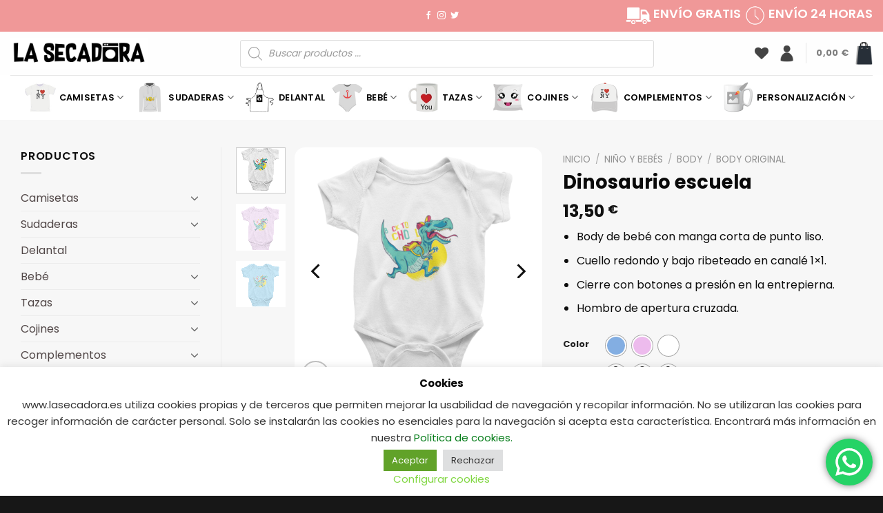

--- FILE ---
content_type: text/html; charset=UTF-8
request_url: https://lasecadora.es/producto/dinosaurio-escuela/
body_size: 44034
content:
<!DOCTYPE html>
<html lang="es" class="loading-site no-js">
<head>
	<meta charset="UTF-8" />
	<link rel="profile" href="http://gmpg.org/xfn/11" />
	<link rel="pingback" href="https://lasecadora.es/xmlrpc.php" />

	<script>(function(html){html.className = html.className.replace(/\bno-js\b/,'js')})(document.documentElement);</script>
<meta name='robots' content='index, follow, max-image-preview:large, max-snippet:-1, max-video-preview:-1' />
	<style>img:is([sizes="auto" i], [sizes^="auto," i]) { contain-intrinsic-size: 3000px 1500px }</style>
	<meta name="viewport" content="width=device-width, initial-scale=1" />
	<!-- This site is optimized with the Yoast SEO plugin v23.9 - https://yoast.com/wordpress/plugins/seo/ -->
	<title>Dinosaurio escuela - La Secadora</title>
	<link rel="canonical" href="https://lasecadora.es/producto/dinosaurio-escuela/" />
	<meta property="og:locale" content="es_ES" />
	<meta property="og:type" content="article" />
	<meta property="og:title" content="Dinosaurio escuela - La Secadora" />
	<meta property="og:description" content="Body de bebé con manga corta de punto liso.  Cuello redondo y bajo ribeteado en canalé 1x1.  Cierre con botones a presión en la entrepierna.  Hombro de apertura cruzada." />
	<meta property="og:url" content="https://lasecadora.es/producto/dinosaurio-escuela/" />
	<meta property="og:site_name" content="La Secadora" />
	<meta property="article:modified_time" content="2022-07-28T08:38:36+00:00" />
	<meta property="og:image" content="https://lasecadora.es/wp-content/uploads/2022/07/mockup-of-a-baby-onesie-on-a-plain-color-background-223-el_resultado-15.jpg" />
	<meta property="og:image:width" content="1920" />
	<meta property="og:image:height" content="1920" />
	<meta property="og:image:type" content="image/jpeg" />
	<meta name="twitter:card" content="summary_large_image" />
	<script type="application/ld+json" class="yoast-schema-graph">{"@context":"https://schema.org","@graph":[{"@type":"WebPage","@id":"https://lasecadora.es/producto/dinosaurio-escuela/","url":"https://lasecadora.es/producto/dinosaurio-escuela/","name":"Dinosaurio escuela - La Secadora","isPartOf":{"@id":"https://lasecadora.es/#website"},"primaryImageOfPage":{"@id":"https://lasecadora.es/producto/dinosaurio-escuela/#primaryimage"},"image":{"@id":"https://lasecadora.es/producto/dinosaurio-escuela/#primaryimage"},"thumbnailUrl":"https://lasecadora.es/wp-content/uploads/2022/07/mockup-of-a-baby-onesie-on-a-plain-color-background-223-el_resultado-15.jpg","datePublished":"2022-07-28T08:27:14+00:00","dateModified":"2022-07-28T08:38:36+00:00","breadcrumb":{"@id":"https://lasecadora.es/producto/dinosaurio-escuela/#breadcrumb"},"inLanguage":"es","potentialAction":[{"@type":"ReadAction","target":["https://lasecadora.es/producto/dinosaurio-escuela/"]}]},{"@type":"ImageObject","inLanguage":"es","@id":"https://lasecadora.es/producto/dinosaurio-escuela/#primaryimage","url":"https://lasecadora.es/wp-content/uploads/2022/07/mockup-of-a-baby-onesie-on-a-plain-color-background-223-el_resultado-15.jpg","contentUrl":"https://lasecadora.es/wp-content/uploads/2022/07/mockup-of-a-baby-onesie-on-a-plain-color-background-223-el_resultado-15.jpg","width":1920,"height":1920,"caption":"Mockup Of A Baby Onesie On A Plain Color Background 223 El_resultado"},{"@type":"BreadcrumbList","@id":"https://lasecadora.es/producto/dinosaurio-escuela/#breadcrumb","itemListElement":[{"@type":"ListItem","position":1,"name":"Portada","item":"https://lasecadora.es/"},{"@type":"ListItem","position":2,"name":"Tienda","item":"https://lasecadora.es/tienda/"},{"@type":"ListItem","position":3,"name":"Dinosaurio escuela"}]},{"@type":"WebSite","@id":"https://lasecadora.es/#website","url":"https://lasecadora.es/","name":"La Secadora","description":"Venta Camisetas, Sudaderas, Tazas personalizadas","publisher":{"@id":"https://lasecadora.es/#organization"},"potentialAction":[{"@type":"SearchAction","target":{"@type":"EntryPoint","urlTemplate":"https://lasecadora.es/?s={search_term_string}"},"query-input":{"@type":"PropertyValueSpecification","valueRequired":true,"valueName":"search_term_string"}}],"inLanguage":"es"},{"@type":"Organization","@id":"https://lasecadora.es/#organization","name":"La Secadora","url":"https://lasecadora.es/","logo":{"@type":"ImageObject","inLanguage":"es","@id":"https://lasecadora.es/#/schema/logo/image/","url":"https://lasecadora.es/wp-content/uploads/2022/05/Logo-La_Secadora_Negro-scaled.jpg","contentUrl":"https://lasecadora.es/wp-content/uploads/2022/05/Logo-La_Secadora_Negro-scaled.jpg","width":2560,"height":584,"caption":"La Secadora"},"image":{"@id":"https://lasecadora.es/#/schema/logo/image/"}}]}</script>
	<!-- / Yoast SEO plugin. -->


<link rel='dns-prefetch' href='//cdn.jsdelivr.net' />
<link rel='prefetch' href='https://lasecadora.es/wp-content/themes/flatsome/assets/js/flatsome.js?ver=8e60d746741250b4dd4e' />
<link rel='prefetch' href='https://lasecadora.es/wp-content/themes/flatsome/assets/js/chunk.slider.js?ver=3.19.7' />
<link rel='prefetch' href='https://lasecadora.es/wp-content/themes/flatsome/assets/js/chunk.popups.js?ver=3.19.7' />
<link rel='prefetch' href='https://lasecadora.es/wp-content/themes/flatsome/assets/js/chunk.tooltips.js?ver=3.19.7' />
<link rel='prefetch' href='https://lasecadora.es/wp-content/themes/flatsome/assets/js/woocommerce.js?ver=dd6035ce106022a74757' />
<link rel="alternate" type="application/rss+xml" title="La Secadora &raquo; Feed" href="https://lasecadora.es/feed/" />
<link rel="alternate" type="application/rss+xml" title="La Secadora &raquo; Feed de los comentarios" href="https://lasecadora.es/comments/feed/" />
<link rel="alternate" type="application/rss+xml" title="La Secadora &raquo; Comentario Dinosaurio escuela del feed" href="https://lasecadora.es/producto/dinosaurio-escuela/feed/" />
<link rel='stylesheet' id='ht_ctc_main_css-css' href='https://lasecadora.es/wp-content/plugins/click-to-chat-for-whatsapp/new/inc/assets/css/main.css?ver=4.12' type='text/css' media='all' />
<link rel='stylesheet' id='contact-form-7-css' href='https://lasecadora.es/wp-content/plugins/contact-form-7/includes/css/styles.css?ver=6.0' type='text/css' media='all' />
<link rel='stylesheet' id='cookie-law-info-css' href='https://lasecadora.es/wp-content/plugins/cookie-law-info/legacy/public/css/cookie-law-info-public.css?ver=3.2.7' type='text/css' media='all' />
<link rel='stylesheet' id='cookie-law-info-gdpr-css' href='https://lasecadora.es/wp-content/plugins/cookie-law-info/legacy/public/css/cookie-law-info-gdpr.css?ver=3.2.7' type='text/css' media='all' />
<link rel='stylesheet' id='lumise-style-css' href='https://lasecadora.es/wp-content/plugins/lumise/assets/css/frontend.css?ver=2.0.4' type='text/css' media='all' />
<link rel='stylesheet' id='photoswipe-css' href='https://lasecadora.es/wp-content/plugins/woocommerce/assets/css/photoswipe/photoswipe.min.css?ver=9.4.2' type='text/css' media='all' />
<link rel='stylesheet' id='photoswipe-default-skin-css' href='https://lasecadora.es/wp-content/plugins/woocommerce/assets/css/photoswipe/default-skin/default-skin.min.css?ver=9.4.2' type='text/css' media='all' />
<style id='woocommerce-inline-inline-css' type='text/css'>
.woocommerce form .form-row .required { visibility: visible; }
</style>
<link rel='stylesheet' id='wc-pos-fonts-css' href='https://lasecadora.es/wp-content/plugins/woocommerce-point-of-sale/assets/dist/css/fonts.min.css?ver=6.0.2' type='text/css' media='all' />
<link rel='stylesheet' id='wc-pos-frontend-css' href='https://lasecadora.es/wp-content/plugins/woocommerce-point-of-sale/assets/dist/css/frontend.min.css?ver=6.0.2' type='text/css' media='all' />
<link rel='stylesheet' id='sendcloud-checkout-css-css' href='https://lasecadora.es/wp-content/plugins/sendcloud-shipping/resources/css/sendcloud-checkout.css?ver=2.4.5' type='text/css' media='all' />
<link rel='stylesheet' id='woo-variation-swatches-css' href='https://lasecadora.es/wp-content/plugins/woo-variation-swatches/assets/css/frontend.min.css?ver=1732541346' type='text/css' media='all' />
<style id='woo-variation-swatches-inline-css' type='text/css'>
:root {
--wvs-tick:url("data:image/svg+xml;utf8,%3Csvg filter='drop-shadow(0px 0px 2px rgb(0 0 0 / .8))' xmlns='http://www.w3.org/2000/svg'  viewBox='0 0 30 30'%3E%3Cpath fill='none' stroke='%23ffffff' stroke-linecap='round' stroke-linejoin='round' stroke-width='4' d='M4 16L11 23 27 7'/%3E%3C/svg%3E");

--wvs-cross:url("data:image/svg+xml;utf8,%3Csvg filter='drop-shadow(0px 0px 5px rgb(255 255 255 / .6))' xmlns='http://www.w3.org/2000/svg' width='72px' height='72px' viewBox='0 0 24 24'%3E%3Cpath fill='none' stroke='%23ff0000' stroke-linecap='round' stroke-width='0.6' d='M5 5L19 19M19 5L5 19'/%3E%3C/svg%3E");
--wvs-position:flex-start;
--wvs-single-product-large-item-width:40px;
--wvs-single-product-large-item-height:40px;
--wvs-single-product-large-item-font-size:16px;
--wvs-single-product-item-width:30px;
--wvs-single-product-item-height:30px;
--wvs-single-product-item-font-size:16px;
--wvs-archive-product-item-width:30px;
--wvs-archive-product-item-height:30px;
--wvs-archive-product-item-font-size:16px;
--wvs-tooltip-background-color:#333333;
--wvs-tooltip-text-color:#FFFFFF;
--wvs-item-box-shadow:0 0 0 1px #a8a8a8;
--wvs-item-background-color:#FFFFFF;
--wvs-item-text-color:#000000;
--wvs-hover-item-box-shadow:0 0 0 3px #DDDDDD;
--wvs-hover-item-background-color:#FFFFFF;
--wvs-hover-item-text-color:#000000;
--wvs-selected-item-box-shadow:0 0 0 2px #000000;
--wvs-selected-item-background-color:#FFFFFF;
--wvs-selected-item-text-color:#000000}.enabled-catalog-display-limit-mode > li.variable-item:nth-child(n+9) {display:none !important;}
</style>
<link rel='stylesheet' id='dgwt-wcas-style-css' href='https://lasecadora.es/wp-content/plugins/ajax-search-for-woocommerce/assets/css/style.min.css?ver=1.29.0' type='text/css' media='all' />
<link rel='preload' as='font' type='font/woff2' crossorigin='anonymous' id='tinvwl-webfont-font-css' href='https://lasecadora.es/wp-content/plugins/ti-woocommerce-wishlist/assets/fonts/tinvwl-webfont.woff2?ver=xu2uyi'  media='all' />
<link rel='stylesheet' id='tinvwl-webfont-css' href='https://lasecadora.es/wp-content/plugins/ti-woocommerce-wishlist/assets/css/webfont.min.css?ver=2.9.1' type='text/css' media='all' />
<link rel='stylesheet' id='tinvwl-css' href='https://lasecadora.es/wp-content/plugins/ti-woocommerce-wishlist/assets/css/public.min.css?ver=2.9.1' type='text/css' media='all' />
<link rel='stylesheet' id='ywdpd_owl-css' href='https://lasecadora.es/wp-content/plugins/yith-woocommerce-dynamic-pricing-and-discounts-premium/assets/css/owl/owl.carousel.min.css?ver=4.10.1' type='text/css' media='all' />
<link rel='stylesheet' id='yith_ywdpd_frontend-css' href='https://lasecadora.es/wp-content/plugins/yith-woocommerce-dynamic-pricing-and-discounts-premium/assets/css/frontend.css?ver=4.10.1' type='text/css' media='all' />
<link rel='stylesheet' id='flatsome-main-css' href='https://lasecadora.es/wp-content/themes/flatsome/assets/css/flatsome.css?ver=3.19.7' type='text/css' media='all' />
<style id='flatsome-main-inline-css' type='text/css'>
@font-face {
				font-family: "fl-icons";
				font-display: block;
				src: url(https://lasecadora.es/wp-content/themes/flatsome/assets/css/icons/fl-icons.eot?v=3.19.7);
				src:
					url(https://lasecadora.es/wp-content/themes/flatsome/assets/css/icons/fl-icons.eot#iefix?v=3.19.7) format("embedded-opentype"),
					url(https://lasecadora.es/wp-content/themes/flatsome/assets/css/icons/fl-icons.woff2?v=3.19.7) format("woff2"),
					url(https://lasecadora.es/wp-content/themes/flatsome/assets/css/icons/fl-icons.ttf?v=3.19.7) format("truetype"),
					url(https://lasecadora.es/wp-content/themes/flatsome/assets/css/icons/fl-icons.woff?v=3.19.7) format("woff"),
					url(https://lasecadora.es/wp-content/themes/flatsome/assets/css/icons/fl-icons.svg?v=3.19.7#fl-icons) format("svg");
			}
</style>
<link rel='stylesheet' id='flatsome-shop-css' href='https://lasecadora.es/wp-content/themes/flatsome/assets/css/flatsome-shop.css?ver=3.19.7' type='text/css' media='all' />
<script type="text/template" id="tmpl-variation-template">
	<div class="woocommerce-variation-description">{{{ data.variation.variation_description }}}</div>
	<div class="woocommerce-variation-price">{{{ data.variation.price_html }}}</div>
	<div class="woocommerce-variation-availability">{{{ data.variation.availability_html }}}</div>
</script>
<script type="text/template" id="tmpl-unavailable-variation-template">
	<p role="alert">Lo siento, este producto no está disponible. Por favor, elige otra combinación.</p>
</script>
<script type="text/javascript" src="https://lasecadora.es/wp-includes/js/jquery/jquery.min.js?ver=3.7.1" id="jquery-core-js"></script>
<script type="text/javascript" id="cookie-law-info-js-extra">
/* <![CDATA[ */
var Cli_Data = {"nn_cookie_ids":[],"cookielist":[],"non_necessary_cookies":[],"ccpaEnabled":"","ccpaRegionBased":"","ccpaBarEnabled":"","strictlyEnabled":["necessary","obligatoire"],"ccpaType":"gdpr","js_blocking":"1","custom_integration":"","triggerDomRefresh":"","secure_cookies":""};
var cli_cookiebar_settings = {"animate_speed_hide":"500","animate_speed_show":"500","background":"#FFF","border":"#b1a6a6c2","border_on":"","button_1_button_colour":"#61a229","button_1_button_hover":"#4e8221","button_1_link_colour":"#fff","button_1_as_button":"1","button_1_new_win":"","button_2_button_colour":"#333","button_2_button_hover":"#292929","button_2_link_colour":"#444","button_2_as_button":"","button_2_hidebar":"","button_3_button_colour":"#dedfe0","button_3_button_hover":"#b2b2b3","button_3_link_colour":"#333333","button_3_as_button":"1","button_3_new_win":"","button_4_button_colour":"#dedfe0","button_4_button_hover":"#b2b2b3","button_4_link_colour":"#81d742","button_4_as_button":"","button_7_button_colour":"#61a229","button_7_button_hover":"#4e8221","button_7_link_colour":"#fff","button_7_as_button":"1","button_7_new_win":"","font_family":"inherit","header_fix":"","notify_animate_hide":"1","notify_animate_show":"","notify_div_id":"#cookie-law-info-bar","notify_position_horizontal":"left","notify_position_vertical":"bottom","scroll_close":"","scroll_close_reload":"","accept_close_reload":"","reject_close_reload":"","showagain_tab":"1","showagain_background":"#fff","showagain_border":"#000","showagain_div_id":"#cookie-law-info-again","showagain_x_position":"100px","text":"#333333","show_once_yn":"","show_once":"10000","logging_on":"","as_popup":"","popup_overlay":"1","bar_heading_text":"Cookies","cookie_bar_as":"banner","popup_showagain_position":"bottom-right","widget_position":"left"};
var log_object = {"ajax_url":"https:\/\/lasecadora.es\/wp-admin\/admin-ajax.php"};
/* ]]> */
</script>
<script type="text/javascript" src="https://lasecadora.es/wp-content/plugins/cookie-law-info/legacy/public/js/cookie-law-info-public.js?ver=3.2.7" id="cookie-law-info-js"></script>
<script type="text/javascript" src="https://lasecadora.es/wp-content/plugins/woocommerce/assets/js/jquery-blockui/jquery.blockUI.min.js?ver=2.7.0-wc.9.4.2" id="jquery-blockui-js" data-wp-strategy="defer"></script>
<script type="text/javascript" id="wc-add-to-cart-js-extra">
/* <![CDATA[ */
var wc_add_to_cart_params = {"ajax_url":"\/wp-admin\/admin-ajax.php","wc_ajax_url":"\/?wc-ajax=%%endpoint%%","i18n_view_cart":"Ver carrito","cart_url":"https:\/\/lasecadora.es\/carrito\/","is_cart":"","cart_redirect_after_add":"no"};
/* ]]> */
</script>
<script type="text/javascript" src="https://lasecadora.es/wp-content/plugins/woocommerce/assets/js/frontend/add-to-cart.min.js?ver=9.4.2" id="wc-add-to-cart-js" defer="defer" data-wp-strategy="defer"></script>
<script type="text/javascript" src="https://lasecadora.es/wp-content/plugins/woocommerce/assets/js/photoswipe/photoswipe.min.js?ver=4.1.1-wc.9.4.2" id="photoswipe-js" defer="defer" data-wp-strategy="defer"></script>
<script type="text/javascript" src="https://lasecadora.es/wp-content/plugins/woocommerce/assets/js/photoswipe/photoswipe-ui-default.min.js?ver=4.1.1-wc.9.4.2" id="photoswipe-ui-default-js" defer="defer" data-wp-strategy="defer"></script>
<script type="text/javascript" id="wc-single-product-js-extra">
/* <![CDATA[ */
var wc_single_product_params = {"i18n_required_rating_text":"Por favor elige una puntuaci\u00f3n","review_rating_required":"yes","flexslider":{"rtl":false,"animation":"slide","smoothHeight":true,"directionNav":false,"controlNav":"thumbnails","slideshow":false,"animationSpeed":500,"animationLoop":false,"allowOneSlide":false},"zoom_enabled":"","zoom_options":[],"photoswipe_enabled":"1","photoswipe_options":{"shareEl":false,"closeOnScroll":false,"history":false,"hideAnimationDuration":0,"showAnimationDuration":0},"flexslider_enabled":""};
/* ]]> */
</script>
<script type="text/javascript" src="https://lasecadora.es/wp-content/plugins/woocommerce/assets/js/frontend/single-product.min.js?ver=9.4.2" id="wc-single-product-js" defer="defer" data-wp-strategy="defer"></script>
<script type="text/javascript" src="https://lasecadora.es/wp-content/plugins/woocommerce/assets/js/js-cookie/js.cookie.min.js?ver=2.1.4-wc.9.4.2" id="js-cookie-js" data-wp-strategy="defer"></script>
<link rel="https://api.w.org/" href="https://lasecadora.es/wp-json/" /><link rel="alternate" title="JSON" type="application/json" href="https://lasecadora.es/wp-json/wp/v2/product/2767" /><link rel="EditURI" type="application/rsd+xml" title="RSD" href="https://lasecadora.es/xmlrpc.php?rsd" />
<meta name="generator" content="WordPress 6.7.1" />
<meta name="generator" content="WooCommerce 9.4.2" />
<link rel='shortlink' href='https://lasecadora.es/?p=2767' />
<link rel="alternate" title="oEmbed (JSON)" type="application/json+oembed" href="https://lasecadora.es/wp-json/oembed/1.0/embed?url=https%3A%2F%2Flasecadora.es%2Fproducto%2Fdinosaurio-escuela%2F" />
<link rel="alternate" title="oEmbed (XML)" type="text/xml+oembed" href="https://lasecadora.es/wp-json/oembed/1.0/embed?url=https%3A%2F%2Flasecadora.es%2Fproducto%2Fdinosaurio-escuela%2F&#038;format=xml" />
		<style>
			#wpadminbar #wp-admin-bar-wc_pos_admin_bar_registers .ab-icon::before {
				content: "\f513";
				top: 0;
				font-size: 0.75em;
			}
		</style>
		<!-- This site is powered by WooCommerce Redsys Gateway Light v.6.2.2 - https://es.wordpress.org/plugins/woo-redsys-gateway-light/ -->		<style>
			.dgwt-wcas-ico-magnifier,.dgwt-wcas-ico-magnifier-handler{max-width:20px}.dgwt-wcas-search-wrapp{max-width:600px}		</style>
			<style>
		.dgwt-wcas-flatsome-up {
			margin-top: -40vh;
		}

		#search-lightbox .dgwt-wcas-sf-wrapp input[type=search].dgwt-wcas-search-input {
			height: 60px;
			font-size: 20px;
		}

		#search-lightbox .dgwt-wcas-search-wrapp {
			-webkit-transition: all 100ms ease-in-out;
			-moz-transition: all 100ms ease-in-out;
			-ms-transition: all 100ms ease-in-out;
			-o-transition: all 100ms ease-in-out;
			transition: all 100ms ease-in-out;
		}

		#search-lightbox .dgwt-wcas-sf-wrapp .dgwt-wcas-search-submit:before {
			top: 21px;
		}

		.dgwt-wcas-overlay-mobile-on .mfp-wrap .mfp-content {
			width: 100vw;
		}

		.dgwt-wcas-overlay-mobile-on .mfp-close,
		.dgwt-wcas-overlay-mobile-on .nav-sidebar {
			display: none;
		}

		.dgwt-wcas-overlay-mobile-on .main-menu-overlay {
			display: none;
		}

		.dgwt-wcas-open .header-search-dropdown .nav-dropdown {
			opacity: 1;
			max-height: inherit;
			left: -15px !important;
		}

		.dgwt-wcas-open:not(.dgwt-wcas-theme-flatsome-dd-sc) .nav-right .header-search-dropdown .nav-dropdown {
			left: auto;
			/*right: -15px;*/
		}

		.dgwt-wcas-theme-flatsome .nav-dropdown .dgwt-wcas-search-wrapp {
			min-width: 450px;
		}

		.header-search-form {
			min-width: 250px;
		}
	</style>
		<noscript><style>.woocommerce-product-gallery{ opacity: 1 !important; }</style></noscript>
	<style class='wp-fonts-local' type='text/css'>
@font-face{font-family:Inter;font-style:normal;font-weight:300 900;font-display:fallback;src:url('https://lasecadora.es/wp-content/plugins/woocommerce/assets/fonts/Inter-VariableFont_slnt,wght.woff2') format('woff2');font-stretch:normal;}
@font-face{font-family:Cardo;font-style:normal;font-weight:400;font-display:fallback;src:url('https://lasecadora.es/wp-content/plugins/woocommerce/assets/fonts/cardo_normal_400.woff2') format('woff2');}
</style>
<link rel="icon" href="https://lasecadora.es/wp-content/uploads/2022/04/cropped-LA-3-32x32.png" sizes="32x32" />
<link rel="icon" href="https://lasecadora.es/wp-content/uploads/2022/04/cropped-LA-3-192x192.png" sizes="192x192" />
<link rel="apple-touch-icon" href="https://lasecadora.es/wp-content/uploads/2022/04/cropped-LA-3-180x180.png" />
<meta name="msapplication-TileImage" content="https://lasecadora.es/wp-content/uploads/2022/04/cropped-LA-3-270x270.png" />
<style id="custom-css" type="text/css">:root {--primary-color: #f09898;--fs-color-primary: #f09898;--fs-color-secondary: #000000;--fs-color-success: #7a9c59;--fs-color-alert: #b20000;--fs-experimental-link-color: #514747;--fs-experimental-link-color-hover: #111;}.tooltipster-base {--tooltip-color: #fff;--tooltip-bg-color: #000;}.off-canvas-right .mfp-content, .off-canvas-left .mfp-content {--drawer-width: 300px;}.off-canvas .mfp-content.off-canvas-cart {--drawer-width: 360px;}.container-width, .full-width .ubermenu-nav, .container, .row{max-width: 1350px}.row.row-collapse{max-width: 1320px}.row.row-small{max-width: 1342.5px}.row.row-large{max-width: 1380px}.sticky-add-to-cart--active, #wrapper,#main,#main.dark{background-color: #f7f7f7}.header-main{height: 63px}#logo img{max-height: 63px}#logo{width:200px;}.header-bottom{min-height: 55px}.header-top{min-height: 46px}.transparent .header-main{height: 90px}.transparent #logo img{max-height: 90px}.has-transparent + .page-title:first-of-type,.has-transparent + #main > .page-title,.has-transparent + #main > div > .page-title,.has-transparent + #main .page-header-wrapper:first-of-type .page-title{padding-top: 170px;}.header.show-on-scroll,.stuck .header-main{height:70px!important}.stuck #logo img{max-height: 70px!important}.search-form{ width: 95%;}.header-bottom {background-color: #ffffff}.top-bar-nav > li > a{line-height: 16px }.header-bottom-nav > li > a{line-height: 16px }@media (max-width: 549px) {.header-main{height: 70px}#logo img{max-height: 70px}}.nav-dropdown{font-size:89%}body{color: #0c0c0c}h1,h2,h3,h4,h5,h6,.heading-font{color: #0a0a0a;}@media screen and (max-width: 549px){body{font-size: 100%;}}body{font-family: Poppins, sans-serif;}body {font-weight: 400;font-style: normal;}.nav > li > a {font-family: Poppins, sans-serif;}.mobile-sidebar-levels-2 .nav > li > ul > li > a {font-family: Poppins, sans-serif;}.nav > li > a,.mobile-sidebar-levels-2 .nav > li > ul > li > a {font-weight: 600;font-style: normal;}h1,h2,h3,h4,h5,h6,.heading-font, .off-canvas-center .nav-sidebar.nav-vertical > li > a{font-family: Poppins, sans-serif;}h1,h2,h3,h4,h5,h6,.heading-font,.banner h1,.banner h2 {font-weight: 700;font-style: normal;}.alt-font{font-family: "Dancing Script", sans-serif;}.alt-font {font-weight: 400!important;font-style: normal!important;}.header:not(.transparent) .top-bar-nav > li > a {color: #ffffff;}.header:not(.transparent) .header-bottom-nav.nav > li > a{color: #000000;}.current .breadcrumb-step, [data-icon-label]:after, .button#place_order,.button.checkout,.checkout-button,.single_add_to_cart_button.button, .sticky-add-to-cart-select-options-button{background-color: #f09898!important }.has-equal-box-heights .box-image {padding-top: 100%;}input[type='submit'], input[type="button"], button:not(.icon), .button:not(.icon){border-radius: 15!important}.shop-page-title.featured-title .title-bg{ background-image: url(https://lasecadora.es/wp-content/uploads/2022/07/mockup-of-a-baby-onesie-on-a-plain-color-background-223-el_resultado-15.jpg)!important;}@media screen and (min-width: 550px){.products .box-vertical .box-image{min-width: 0px!important;width: 0px!important;}}.header-main .social-icons,.header-main .cart-icon strong,.header-main .menu-title,.header-main .header-button > .button.is-outline,.header-main .nav > li > a > i:not(.icon-angle-down){color: #444444!important;}.header-main .header-button > .button.is-outline,.header-main .cart-icon strong:after,.header-main .cart-icon strong{border-color: #444444!important;}.header-main .header-button > .button:not(.is-outline){background-color: #444444!important;}.header-main .current-dropdown .cart-icon strong,.header-main .header-button > .button:hover,.header-main .header-button > .button:hover i,.header-main .header-button > .button:hover span{color:#FFF!important;}.header-main .menu-title:hover,.header-main .social-icons a:hover,.header-main .header-button > .button.is-outline:hover,.header-main .nav > li > a:hover > i:not(.icon-angle-down){color: #444444!important;}.header-main .current-dropdown .cart-icon strong,.header-main .header-button > .button:hover{background-color: #444444!important;}.header-main .current-dropdown .cart-icon strong:after,.header-main .current-dropdown .cart-icon strong,.header-main .header-button > .button:hover{border-color: #444444!important;}.footer-2{background-color: #171717}.absolute-footer, html{background-color: #171717}.nav-vertical-fly-out > li + li {border-top-width: 1px; border-top-style: solid;}.label-new.menu-item > a:after{content:"Nuevo";}.label-hot.menu-item > a:after{content:"Caliente";}.label-sale.menu-item > a:after{content:"Oferta";}.label-popular.menu-item > a:after{content:"Populares";}</style>		<style type="text/css" id="wp-custom-css">
			input[type='search']{
	
	height: 35px;
    -webkit-appearance: none;
    -moz-appearance: none;
    appearance: none;
    border-top-left-radius: 5px;
    border-bottom-left-radius: 5px;
	
	background-color:#e5e5e5;
}
.searchform .button {
	height: 35px;
    margin: 0;
	  border-top-right-radius: 5px;
    border-bottom-right-radius: 5px;
	
}
/*slider de productos botones*/
.flickity-prev-next-button {
	  opacity: 30;
}
.slider-nav-circle .flickity-prev-next-button svg, .slider-nav-circle .flickity-prev-next-button .arrow {
    border-radius: 10px;
    border: 1px solid white;
	  box-shadow: 0px 0px 10px 0px #1da1f2;
    background-color:#ea2775;
}
/*termina slider de productos botones*/
.single_add_to_cart_button.button {
    background-color: #f09898!important;
    border-radius: 15px;
}
/*redondear border imagenes ficha producto*/
.product-gallery-slider img {
    border-radius: 15px;
}
/*termina*/
/*redondearetiquetadecategoria*/
.box-label .box-text {
    box-shadow: 1px 1px 3px 0 #333;
    border-radius: 15px;
}
/*termina*/
.cart-img-icon {
	width:25px;
}
.botonenviar {
	padding-top:40px;
}
/*quitar link 'ver mas colores en archivo de proudctos*/
.woo-variation-swatches .woo-variation-swatches-variable-item-more {
    display: none;
}		</style>
		<style id="kirki-inline-styles">/* devanagari */
@font-face {
  font-family: 'Poppins';
  font-style: normal;
  font-weight: 400;
  font-display: swap;
  src: url(https://lasecadora.es/wp-content/fonts/poppins/pxiEyp8kv8JHgFVrJJbecmNE.woff2) format('woff2');
  unicode-range: U+0900-097F, U+1CD0-1CF9, U+200C-200D, U+20A8, U+20B9, U+20F0, U+25CC, U+A830-A839, U+A8E0-A8FF, U+11B00-11B09;
}
/* latin-ext */
@font-face {
  font-family: 'Poppins';
  font-style: normal;
  font-weight: 400;
  font-display: swap;
  src: url(https://lasecadora.es/wp-content/fonts/poppins/pxiEyp8kv8JHgFVrJJnecmNE.woff2) format('woff2');
  unicode-range: U+0100-02BA, U+02BD-02C5, U+02C7-02CC, U+02CE-02D7, U+02DD-02FF, U+0304, U+0308, U+0329, U+1D00-1DBF, U+1E00-1E9F, U+1EF2-1EFF, U+2020, U+20A0-20AB, U+20AD-20C0, U+2113, U+2C60-2C7F, U+A720-A7FF;
}
/* latin */
@font-face {
  font-family: 'Poppins';
  font-style: normal;
  font-weight: 400;
  font-display: swap;
  src: url(https://lasecadora.es/wp-content/fonts/poppins/pxiEyp8kv8JHgFVrJJfecg.woff2) format('woff2');
  unicode-range: U+0000-00FF, U+0131, U+0152-0153, U+02BB-02BC, U+02C6, U+02DA, U+02DC, U+0304, U+0308, U+0329, U+2000-206F, U+20AC, U+2122, U+2191, U+2193, U+2212, U+2215, U+FEFF, U+FFFD;
}
/* devanagari */
@font-face {
  font-family: 'Poppins';
  font-style: normal;
  font-weight: 600;
  font-display: swap;
  src: url(https://lasecadora.es/wp-content/fonts/poppins/pxiByp8kv8JHgFVrLEj6Z11lFc-K.woff2) format('woff2');
  unicode-range: U+0900-097F, U+1CD0-1CF9, U+200C-200D, U+20A8, U+20B9, U+20F0, U+25CC, U+A830-A839, U+A8E0-A8FF, U+11B00-11B09;
}
/* latin-ext */
@font-face {
  font-family: 'Poppins';
  font-style: normal;
  font-weight: 600;
  font-display: swap;
  src: url(https://lasecadora.es/wp-content/fonts/poppins/pxiByp8kv8JHgFVrLEj6Z1JlFc-K.woff2) format('woff2');
  unicode-range: U+0100-02BA, U+02BD-02C5, U+02C7-02CC, U+02CE-02D7, U+02DD-02FF, U+0304, U+0308, U+0329, U+1D00-1DBF, U+1E00-1E9F, U+1EF2-1EFF, U+2020, U+20A0-20AB, U+20AD-20C0, U+2113, U+2C60-2C7F, U+A720-A7FF;
}
/* latin */
@font-face {
  font-family: 'Poppins';
  font-style: normal;
  font-weight: 600;
  font-display: swap;
  src: url(https://lasecadora.es/wp-content/fonts/poppins/pxiByp8kv8JHgFVrLEj6Z1xlFQ.woff2) format('woff2');
  unicode-range: U+0000-00FF, U+0131, U+0152-0153, U+02BB-02BC, U+02C6, U+02DA, U+02DC, U+0304, U+0308, U+0329, U+2000-206F, U+20AC, U+2122, U+2191, U+2193, U+2212, U+2215, U+FEFF, U+FFFD;
}
/* devanagari */
@font-face {
  font-family: 'Poppins';
  font-style: normal;
  font-weight: 700;
  font-display: swap;
  src: url(https://lasecadora.es/wp-content/fonts/poppins/pxiByp8kv8JHgFVrLCz7Z11lFc-K.woff2) format('woff2');
  unicode-range: U+0900-097F, U+1CD0-1CF9, U+200C-200D, U+20A8, U+20B9, U+20F0, U+25CC, U+A830-A839, U+A8E0-A8FF, U+11B00-11B09;
}
/* latin-ext */
@font-face {
  font-family: 'Poppins';
  font-style: normal;
  font-weight: 700;
  font-display: swap;
  src: url(https://lasecadora.es/wp-content/fonts/poppins/pxiByp8kv8JHgFVrLCz7Z1JlFc-K.woff2) format('woff2');
  unicode-range: U+0100-02BA, U+02BD-02C5, U+02C7-02CC, U+02CE-02D7, U+02DD-02FF, U+0304, U+0308, U+0329, U+1D00-1DBF, U+1E00-1E9F, U+1EF2-1EFF, U+2020, U+20A0-20AB, U+20AD-20C0, U+2113, U+2C60-2C7F, U+A720-A7FF;
}
/* latin */
@font-face {
  font-family: 'Poppins';
  font-style: normal;
  font-weight: 700;
  font-display: swap;
  src: url(https://lasecadora.es/wp-content/fonts/poppins/pxiByp8kv8JHgFVrLCz7Z1xlFQ.woff2) format('woff2');
  unicode-range: U+0000-00FF, U+0131, U+0152-0153, U+02BB-02BC, U+02C6, U+02DA, U+02DC, U+0304, U+0308, U+0329, U+2000-206F, U+20AC, U+2122, U+2191, U+2193, U+2212, U+2215, U+FEFF, U+FFFD;
}/* vietnamese */
@font-face {
  font-family: 'Dancing Script';
  font-style: normal;
  font-weight: 400;
  font-display: swap;
  src: url(https://lasecadora.es/wp-content/fonts/dancing-script/If2cXTr6YS-zF4S-kcSWSVi_sxjsohD9F50Ruu7BMSo3Rep8ltA.woff2) format('woff2');
  unicode-range: U+0102-0103, U+0110-0111, U+0128-0129, U+0168-0169, U+01A0-01A1, U+01AF-01B0, U+0300-0301, U+0303-0304, U+0308-0309, U+0323, U+0329, U+1EA0-1EF9, U+20AB;
}
/* latin-ext */
@font-face {
  font-family: 'Dancing Script';
  font-style: normal;
  font-weight: 400;
  font-display: swap;
  src: url(https://lasecadora.es/wp-content/fonts/dancing-script/If2cXTr6YS-zF4S-kcSWSVi_sxjsohD9F50Ruu7BMSo3ROp8ltA.woff2) format('woff2');
  unicode-range: U+0100-02BA, U+02BD-02C5, U+02C7-02CC, U+02CE-02D7, U+02DD-02FF, U+0304, U+0308, U+0329, U+1D00-1DBF, U+1E00-1E9F, U+1EF2-1EFF, U+2020, U+20A0-20AB, U+20AD-20C0, U+2113, U+2C60-2C7F, U+A720-A7FF;
}
/* latin */
@font-face {
  font-family: 'Dancing Script';
  font-style: normal;
  font-weight: 400;
  font-display: swap;
  src: url(https://lasecadora.es/wp-content/fonts/dancing-script/If2cXTr6YS-zF4S-kcSWSVi_sxjsohD9F50Ruu7BMSo3Sup8.woff2) format('woff2');
  unicode-range: U+0000-00FF, U+0131, U+0152-0153, U+02BB-02BC, U+02C6, U+02DA, U+02DC, U+0304, U+0308, U+0329, U+2000-206F, U+20AC, U+2122, U+2191, U+2193, U+2212, U+2215, U+FEFF, U+FFFD;
}</style></head>

<body class="product-template-default single single-product postid-2767 theme-flatsome woocommerce woocommerce-page woocommerce-no-js woo-variation-swatches wvs-behavior-blur wvs-theme-flatsome wvs-tooltip dgwt-wcas-theme-flatsome tinvwl-theme-style lightbox nav-dropdown-has-arrow nav-dropdown-has-shadow nav-dropdown-has-border lumise-theme-flatsome">


<a class="skip-link screen-reader-text" href="#main">Saltar al contenido</a>

<div id="wrapper">

	
	<header id="header" class="header has-sticky sticky-shrink">
		<div class="header-wrapper">
			<div id="top-bar" class="header-top nav-dark flex-has-center hide-for-medium">
    <div class="flex-row container">
      <div class="flex-col hide-for-medium flex-left">
          <ul class="nav nav-left medium-nav-center nav-small  nav-divided">
                        </ul>
      </div>

      <div class="flex-col hide-for-medium flex-center">
          <ul class="nav nav-center nav-small  nav-divided">
              <li class="html header-social-icons ml-0">
	<div class="social-icons follow-icons" ><a href="https://www.facebook.com/Lasecadora-105986262055886" target="_blank" data-label="Facebook" class="icon plain facebook tooltip" title="Síguenos en Facebook" aria-label="Síguenos en Facebook" rel="noopener nofollow" ><i class="icon-facebook" ></i></a><a href="https://www.instagram.com/lasecadorashop/" target="_blank" data-label="Instagram" class="icon plain instagram tooltip" title="Síguenos en Instagram" aria-label="Síguenos en Instagram" rel="noopener nofollow" ><i class="icon-instagram" ></i></a><a href="https://twitter.com/LasecadoraEs" data-label="Twitter" target="_blank" class="icon plain twitter tooltip" title="Síguenos en Twitter" aria-label="Síguenos en Twitter" rel="noopener nofollow" ><i class="icon-twitter" ></i></a></div></li>
          </ul>
      </div>

      <div class="flex-col hide-for-medium flex-right">
         <ul class="nav top-bar-nav nav-right nav-small  nav-divided">
              <li class="html custom html_topbar_right"><div style="align-items:right;"><img src="https://lasecadora.es/wp-content/uploads/2022/06/Diseño-sin-título-1.png" style="width:40px;"></img><a href="https://lasecadora.es/gastos-de-envio/" style="font-size:18px;font-weight:600;color:#ffffff">ENVÍO GRATIS</a><img src="https://lasecadora.es/wp-content/uploads/2022/06/Diseño-sin-título-2.png" style="width:40px;"></img><a href="https://lasecadora.es/envios-y-devoluciones/" style="font-size:18px;font-weight:600;color:#ffffff">ENVÍO 24 HORAS</a></div></li>          </ul>
      </div>

      
    </div>
</div>
<div id="masthead" class="header-main ">
      <div class="header-inner flex-row container logo-left medium-logo-center" role="navigation">

          <!-- Logo -->
          <div id="logo" class="flex-col logo">
            
<!-- Header logo -->
<a href="https://lasecadora.es/" title="La Secadora - Venta Camisetas, Sudaderas, Tazas personalizadas" rel="home">
		<img width="1020" height="233" src="https://lasecadora.es/wp-content/uploads/2022/05/Logo-La_Secadora_Negro-1024x234.jpg" class="header_logo header-logo" alt="La Secadora"/><img  width="1020" height="233" src="https://lasecadora.es/wp-content/uploads/2022/05/Logo-La_Secadora_Negro-1024x234.jpg" class="header-logo-dark" alt="La Secadora"/></a>
          </div>

          <!-- Mobile Left Elements -->
          <div class="flex-col show-for-medium flex-left">
            <ul class="mobile-nav nav nav-left ">
              <li class="nav-icon has-icon">
  		<a href="#" data-open="#main-menu" data-pos="left" data-bg="main-menu-overlay" data-color="" class="is-small" aria-label="Menú" aria-controls="main-menu" aria-expanded="false">

		  <i class="icon-menu" ></i>
		  		</a>
	</li>
            </ul>
          </div>

          <!-- Left Elements -->
          <div class="flex-col hide-for-medium flex-left
            flex-grow">
            <ul class="header-nav header-nav-main nav nav-left  nav-uppercase" >
              <li class="header-search-form search-form html relative has-icon">
	<div class="header-search-form-wrapper">
		<div  class="dgwt-wcas-search-wrapp dgwt-wcas-no-submit woocommerce dgwt-wcas-style-solaris js-dgwt-wcas-layout-classic dgwt-wcas-layout-classic js-dgwt-wcas-mobile-overlay-enabled">
		<form class="dgwt-wcas-search-form" role="search" action="https://lasecadora.es/" method="get">
		<div class="dgwt-wcas-sf-wrapp">
							<svg class="dgwt-wcas-ico-magnifier" xmlns="http://www.w3.org/2000/svg"
					 xmlns:xlink="http://www.w3.org/1999/xlink" x="0px" y="0px"
					 viewBox="0 0 51.539 51.361" xml:space="preserve">
		             <path 						 d="M51.539,49.356L37.247,35.065c3.273-3.74,5.272-8.623,5.272-13.983c0-11.742-9.518-21.26-21.26-21.26 S0,9.339,0,21.082s9.518,21.26,21.26,21.26c5.361,0,10.244-1.999,13.983-5.272l14.292,14.292L51.539,49.356z M2.835,21.082 c0-10.176,8.249-18.425,18.425-18.425s18.425,8.249,18.425,18.425S31.436,39.507,21.26,39.507S2.835,31.258,2.835,21.082z"/>
				</svg>
							<label class="screen-reader-text"
				   for="dgwt-wcas-search-input-1">Búsqueda de productos</label>

			<input id="dgwt-wcas-search-input-1"
				   type="search"
				   class="dgwt-wcas-search-input"
				   name="s"
				   value=""
				   placeholder="Buscar productos ..."
				   autocomplete="off"
							/>
			<div class="dgwt-wcas-preloader"></div>

			<div class="dgwt-wcas-voice-search"></div>

			
			<input type="hidden" name="post_type" value="product"/>
			<input type="hidden" name="dgwt_wcas" value="1"/>

			
					</div>
	</form>
</div>
	</div>
</li>
            </ul>
          </div>

          <!-- Right Elements -->
          <div class="flex-col hide-for-medium flex-right">
            <ul class="header-nav header-nav-main nav nav-right  nav-uppercase">
              		<li class="header-wishlist-icon">
							<a href="https://lasecadora.es/lista-de-deseos/"
				   class="wishlist-link is-small">
																<i class="wishlist-icon icon-heart"
						   >
						</i>
									</a>
						</li> <li class="html custom html_top_right_text"><a href="https://lasecadora.es/mi-cuenta/"><img src="https://lasecadora.es/wp-content/uploads/2022/06/Diseño-sin-título-3.png" style="width:25px;"></img></a></li><li class="header-divider"></li><li class="cart-item has-icon has-dropdown">

<a href="https://lasecadora.es/carrito/" class="header-cart-link is-small" title="Carrito" >

<span class="header-cart-title">
          <span class="cart-price"><span class="woocommerce-Price-amount amount"><bdi>0,00&nbsp;<span class="woocommerce-Price-currencySymbol">&euro;</span></bdi></span></span>
  </span>

  <span class="image-icon header-cart-icon" data-icon-label="0">
	<img class="cart-img-icon" alt="Carrito" src="https://lasecadora.es/wp-content/uploads/2022/04/Diseño-sin-título-131.png" width="64" height="87"/>
  </span>
</a>

 <ul class="nav-dropdown nav-dropdown-simple">
    <li class="html widget_shopping_cart">
      <div class="widget_shopping_cart_content">
        

	<div class="ux-mini-cart-empty flex flex-row-col text-center pt pb">
				<div class="ux-mini-cart-empty-icon">
			<svg xmlns="http://www.w3.org/2000/svg" viewBox="0 0 17 19" style="opacity:.1;height:80px;">
				<path d="M8.5 0C6.7 0 5.3 1.2 5.3 2.7v2H2.1c-.3 0-.6.3-.7.7L0 18.2c0 .4.2.8.6.8h15.7c.4 0 .7-.3.7-.7v-.1L15.6 5.4c0-.3-.3-.6-.7-.6h-3.2v-2c0-1.6-1.4-2.8-3.2-2.8zM6.7 2.7c0-.8.8-1.4 1.8-1.4s1.8.6 1.8 1.4v2H6.7v-2zm7.5 3.4 1.3 11.5h-14L2.8 6.1h2.5v1.4c0 .4.3.7.7.7.4 0 .7-.3.7-.7V6.1h3.5v1.4c0 .4.3.7.7.7s.7-.3.7-.7V6.1h2.6z" fill-rule="evenodd" clip-rule="evenodd" fill="currentColor"></path>
			</svg>
		</div>
				<p class="woocommerce-mini-cart__empty-message empty">No hay productos en el carrito.</p>
					<p class="return-to-shop">
				<a class="button primary wc-backward" href="https://lasecadora.es/tienda/">
					Volver a la tienda				</a>
			</p>
				</div>


      </div>
    </li>
     </ul>

</li>
            </ul>
          </div>

          <!-- Mobile Right Elements -->
          <div class="flex-col show-for-medium flex-right">
            <ul class="mobile-nav nav nav-right ">
              <li class="cart-item has-icon">


		<a href="https://lasecadora.es/carrito/" class="header-cart-link is-small off-canvas-toggle nav-top-link" title="Carrito" data-open="#cart-popup" data-class="off-canvas-cart" data-pos="right" >

  <span class="image-icon header-cart-icon" data-icon-label="0">
	<img class="cart-img-icon" alt="Carrito" src="https://lasecadora.es/wp-content/uploads/2022/04/Diseño-sin-título-131.png" width="64" height="87"/>
  </span>
</a>


  <!-- Cart Sidebar Popup -->
  <div id="cart-popup" class="mfp-hide">
  <div class="cart-popup-inner inner-padding cart-popup-inner--sticky">
      <div class="cart-popup-title text-center">
          <span class="heading-font uppercase">Carrito</span>
          <div class="is-divider"></div>
      </div>
	  <div class="widget_shopping_cart">
		  <div class="widget_shopping_cart_content">
			  

	<div class="ux-mini-cart-empty flex flex-row-col text-center pt pb">
				<div class="ux-mini-cart-empty-icon">
			<svg xmlns="http://www.w3.org/2000/svg" viewBox="0 0 17 19" style="opacity:.1;height:80px;">
				<path d="M8.5 0C6.7 0 5.3 1.2 5.3 2.7v2H2.1c-.3 0-.6.3-.7.7L0 18.2c0 .4.2.8.6.8h15.7c.4 0 .7-.3.7-.7v-.1L15.6 5.4c0-.3-.3-.6-.7-.6h-3.2v-2c0-1.6-1.4-2.8-3.2-2.8zM6.7 2.7c0-.8.8-1.4 1.8-1.4s1.8.6 1.8 1.4v2H6.7v-2zm7.5 3.4 1.3 11.5h-14L2.8 6.1h2.5v1.4c0 .4.3.7.7.7.4 0 .7-.3.7-.7V6.1h3.5v1.4c0 .4.3.7.7.7s.7-.3.7-.7V6.1h2.6z" fill-rule="evenodd" clip-rule="evenodd" fill="currentColor"></path>
			</svg>
		</div>
				<p class="woocommerce-mini-cart__empty-message empty">No hay productos en el carrito.</p>
					<p class="return-to-shop">
				<a class="button primary wc-backward" href="https://lasecadora.es/tienda/">
					Volver a la tienda				</a>
			</p>
				</div>


		  </div>
	  </div>
               </div>
  </div>

</li>
            </ul>
          </div>

      </div>

            <div class="container"><div class="top-divider full-width"></div></div>
      </div>
<div id="wide-nav" class="header-bottom wide-nav flex-has-center hide-for-medium">
    <div class="flex-row container">

            
                        <div class="flex-col hide-for-medium flex-center">
                <ul class="nav header-nav header-bottom-nav nav-center  nav-spacing-small nav-uppercase">
                    <li id="menu-item-37" class="menu-item menu-item-type-taxonomy menu-item-object-product_cat menu-item-has-children menu-item-37 menu-item-design-default has-dropdown has-icon-left"><a href="https://lasecadora.es/categoria-producto/camisetas/" class="nav-top-link" aria-expanded="false" aria-haspopup="menu"><img class="ux-menu-icon" width="45" height="45" src="https://lasecadora.es/wp-content/uploads/2022/04/Diseno-sin-titulo-4.jpg" alt="Diseno Sin Titulo" />Camisetas<i class="icon-angle-down" ></i></a>
<ul class="sub-menu nav-dropdown nav-dropdown-simple">
	<li id="menu-item-232" class="menu-item menu-item-type-taxonomy menu-item-object-product_cat menu-item-has-children menu-item-232 nav-dropdown-col"><a href="https://lasecadora.es/categoria-producto/camisetas/hombre/">Hombre</a>
	<ul class="sub-menu nav-column nav-dropdown-simple">
		<li id="menu-item-233" class="menu-item menu-item-type-taxonomy menu-item-object-product_cat menu-item-233"><a href="https://lasecadora.es/categoria-producto/camisetas/hombre/camisetas-con-frases/">Camisetas con Frases</a></li>
		<li id="menu-item-234" class="menu-item menu-item-type-taxonomy menu-item-object-product_cat menu-item-234"><a href="https://lasecadora.es/categoria-producto/camisetas/hombre/camisetas-cumpleanos/">Camisetas Cumpleaños</a></li>
		<li id="menu-item-6197" class="menu-item menu-item-type-taxonomy menu-item-object-product_cat menu-item-6197"><a href="https://lasecadora.es/categoria-producto/camisetas/hombre/camisetas-animales/">Camisetas Animales</a></li>
		<li id="menu-item-938" class="menu-item menu-item-type-taxonomy menu-item-object-product_cat menu-item-938"><a href="https://lasecadora.es/categoria-producto/camisetas/hombre/camisetas-originales/">Camisetas Originales</a></li>
		<li id="menu-item-235" class="menu-item menu-item-type-taxonomy menu-item-object-product_cat menu-item-235"><a href="https://lasecadora.es/categoria-producto/camisetas/hombre/camisetas-molonas/">Camisetas Molonas</a></li>
		<li id="menu-item-3857" class="menu-item menu-item-type-taxonomy menu-item-object-product_cat menu-item-3857"><a href="https://lasecadora.es/categoria-producto/camisetas/hombre/camisetas-retro/">Camisetas Retro</a></li>
		<li id="menu-item-236" class="menu-item menu-item-type-taxonomy menu-item-object-product_cat menu-item-236"><a href="https://lasecadora.es/categoria-producto/camisetas/hombre/despedida-de-soltero/">Camisetas Despedida de Soltero</a></li>
		<li id="menu-item-237" class="menu-item menu-item-type-taxonomy menu-item-object-product_cat menu-item-237"><a href="https://lasecadora.es/categoria-producto/camisetas/hombre/dia-del-padre/">Camisetas Dia del Padre</a></li>
		<li id="menu-item-1349" class="menu-item menu-item-type-taxonomy menu-item-object-product_cat menu-item-1349"><a href="https://lasecadora.es/categoria-producto/camisetas/hombre/camisetas-halloween/">Camisetas Halloween</a></li>
	</ul>
</li>
	<li id="menu-item-238" class="menu-item menu-item-type-taxonomy menu-item-object-product_cat menu-item-has-children menu-item-238 nav-dropdown-col"><a href="https://lasecadora.es/categoria-producto/camisetas/mujer/">Mujer</a>
	<ul class="sub-menu nav-column nav-dropdown-simple">
		<li id="menu-item-239" class="menu-item menu-item-type-taxonomy menu-item-object-product_cat menu-item-239"><a href="https://lasecadora.es/categoria-producto/camisetas/mujer/camisetas-con-frases-mujer-nina/">Camisetas con Frases</a></li>
		<li id="menu-item-240" class="menu-item menu-item-type-taxonomy menu-item-object-product_cat menu-item-240"><a href="https://lasecadora.es/categoria-producto/camisetas/mujer/camisetas-cumpleanos-mujer-nina/">Camisetas Cumpleaños</a></li>
		<li id="menu-item-6192" class="menu-item menu-item-type-taxonomy menu-item-object-product_cat menu-item-6192"><a href="https://lasecadora.es/categoria-producto/camisetas/mujer/camisetas-animales-mujer-nina/">Camisetas Animales</a></li>
		<li id="menu-item-6196" class="menu-item menu-item-type-taxonomy menu-item-object-product_cat menu-item-6196"><a href="https://lasecadora.es/categoria-producto/camisetas/mujer/camisetas-originales-mujer-nina/">Camisetas Originales</a></li>
		<li id="menu-item-241" class="menu-item menu-item-type-taxonomy menu-item-object-product_cat menu-item-241"><a href="https://lasecadora.es/categoria-producto/camisetas/mujer/camisetas-molonas-mujer-nina/">Camisetas Molonas</a></li>
		<li id="menu-item-3856" class="menu-item menu-item-type-taxonomy menu-item-object-product_cat menu-item-3856"><a href="https://lasecadora.es/categoria-producto/camisetas/mujer/camisetas-retro-mujer/">Camisetas Retro</a></li>
		<li id="menu-item-242" class="menu-item menu-item-type-taxonomy menu-item-object-product_cat menu-item-242"><a href="https://lasecadora.es/categoria-producto/camisetas/mujer/despedida-de-soltera/">Camisetas Despedida de Soltera</a></li>
		<li id="menu-item-243" class="menu-item menu-item-type-taxonomy menu-item-object-product_cat menu-item-243"><a href="https://lasecadora.es/categoria-producto/camisetas/mujer/dia-de-la-madre/">Camisetas Dia de la Madre</a></li>
		<li id="menu-item-1350" class="menu-item menu-item-type-taxonomy menu-item-object-product_cat menu-item-1350"><a href="https://lasecadora.es/categoria-producto/camisetas/mujer/camiseta-halloween/">Camisetas Halloween</a></li>
	</ul>
</li>
	<li id="menu-item-1140" class="menu-item menu-item-type-taxonomy menu-item-object-product_cat menu-item-has-children menu-item-1140 nav-dropdown-col"><a href="https://lasecadora.es/categoria-producto/camisetas/ninos/">Niños</a>
	<ul class="sub-menu nav-column nav-dropdown-simple">
		<li id="menu-item-6188" class="menu-item menu-item-type-taxonomy menu-item-object-product_cat menu-item-6188"><a href="https://lasecadora.es/categoria-producto/camisetas/ninos/camisetas-con-frases-ninos/">Camisetas con frases</a></li>
		<li id="menu-item-1142" class="menu-item menu-item-type-taxonomy menu-item-object-product_cat menu-item-1142"><a href="https://lasecadora.es/categoria-producto/camisetas/ninos/camisetas-cumpleanos-ninos/">Camisetas Cumpleaños</a></li>
		<li id="menu-item-1141" class="menu-item menu-item-type-taxonomy menu-item-object-product_cat menu-item-1141"><a href="https://lasecadora.es/categoria-producto/camisetas/ninos/camisetas-animales-ninos/">Camisetas Animales</a></li>
		<li id="menu-item-1208" class="menu-item menu-item-type-taxonomy menu-item-object-product_cat menu-item-1208"><a href="https://lasecadora.es/categoria-producto/camisetas/ninos/camisetas-originales-ninos/">Camisetas Originales</a></li>
		<li id="menu-item-1207" class="menu-item menu-item-type-taxonomy menu-item-object-product_cat menu-item-1207"><a href="https://lasecadora.es/categoria-producto/camisetas/ninos/camisetas-molonas-ninos/">Camisetas Molonas</a></li>
		<li id="menu-item-3855" class="menu-item menu-item-type-taxonomy menu-item-object-product_cat menu-item-3855"><a href="https://lasecadora.es/categoria-producto/camisetas/ninos/camisetas-retro-ninos/">Camisetas Retro</a></li>
		<li id="menu-item-1143" class="menu-item menu-item-type-taxonomy menu-item-object-product_cat menu-item-1143"><a href="https://lasecadora.es/categoria-producto/camisetas/ninos/camisetas-divertidas/">Camisetas Divertidas</a></li>
		<li id="menu-item-1351" class="menu-item menu-item-type-taxonomy menu-item-object-product_cat menu-item-1351"><a href="https://lasecadora.es/categoria-producto/camisetas/ninos/camiseta-halloween-ninos/">Camisetas Halloween</a></li>
	</ul>
</li>
</ul>
</li>
<li id="menu-item-74" class="menu-item menu-item-type-taxonomy menu-item-object-product_cat menu-item-has-children menu-item-74 menu-item-design-default has-dropdown has-icon-left"><a href="https://lasecadora.es/categoria-producto/sudaderas/" class="nav-top-link" aria-expanded="false" aria-haspopup="menu"><img class="ux-menu-icon" width="45" height="45" src="https://lasecadora.es/wp-content/uploads/2022/04/Diseno-sin-titulo-125.png" alt="Diseno Sin Titulo" />Sudaderas<i class="icon-angle-down" ></i></a>
<ul class="sub-menu nav-dropdown nav-dropdown-simple">
	<li id="menu-item-14798" class="menu-item menu-item-type-taxonomy menu-item-object-product_cat menu-item-has-children menu-item-14798 nav-dropdown-col"><a href="https://lasecadora.es/categoria-producto/sudaderas/hombre-mujer/">Hombre/Mujer</a>
	<ul class="sub-menu nav-column nav-dropdown-simple">
		<li id="menu-item-14793" class="menu-item menu-item-type-taxonomy menu-item-object-product_cat menu-item-14793"><a href="https://lasecadora.es/categoria-producto/sudaderas/sudaderas-con-frases/">Sudaderas con Frases</a></li>
		<li id="menu-item-14794" class="menu-item menu-item-type-taxonomy menu-item-object-product_cat menu-item-14794"><a href="https://lasecadora.es/categoria-producto/sudaderas/sudaderas-cumpleanos/">Sudaderas Cumpleaños</a></li>
		<li id="menu-item-1373" class="menu-item menu-item-type-taxonomy menu-item-object-product_cat menu-item-1373"><a href="https://lasecadora.es/categoria-producto/sudaderas/sudadera-de-animales/">Sudaderas de Animales</a></li>
		<li id="menu-item-14795" class="menu-item menu-item-type-taxonomy menu-item-object-product_cat menu-item-14795"><a href="https://lasecadora.es/categoria-producto/sudaderas/sudaderas-originales/">Sudaderas Originales</a></li>
		<li id="menu-item-1374" class="menu-item menu-item-type-taxonomy menu-item-object-product_cat menu-item-1374"><a href="https://lasecadora.es/categoria-producto/sudaderas/sudaderas-molonas/">Sudaderas Molonas</a></li>
		<li id="menu-item-14797" class="menu-item menu-item-type-taxonomy menu-item-object-product_cat menu-item-14797"><a href="https://lasecadora.es/categoria-producto/sudaderas/sudaderas-retro/">Sudaderas Retro</a></li>
		<li id="menu-item-14796" class="menu-item menu-item-type-taxonomy menu-item-object-product_cat menu-item-14796"><a href="https://lasecadora.es/categoria-producto/despedida-solteros/sudaderas-para-solters/">Sudaderas para Solter@s</a></li>
		<li id="menu-item-1352" class="menu-item menu-item-type-taxonomy menu-item-object-product_cat menu-item-1352"><a href="https://lasecadora.es/categoria-producto/sudaderas/sudadera-halloween/">Sudaderas Halloween</a></li>
	</ul>
</li>
	<li id="menu-item-14799" class="menu-item menu-item-type-taxonomy menu-item-object-product_cat menu-item-has-children menu-item-14799 nav-dropdown-col"><a href="https://lasecadora.es/categoria-producto/sudaderas/ninas-ninos/">NIñas/Niños</a>
	<ul class="sub-menu nav-column nav-dropdown-simple">
		<li id="menu-item-15201" class="menu-item menu-item-type-taxonomy menu-item-object-product_cat menu-item-15201"><a href="https://lasecadora.es/categoria-producto/sudaderas/ninas-ninos/sudaderas-cumpleanos-ninas-ninos/">Sudaderas Cumpleaños</a></li>
		<li id="menu-item-14893" class="menu-item menu-item-type-taxonomy menu-item-object-product_cat menu-item-14893"><a href="https://lasecadora.es/categoria-producto/sudaderas/ninas-ninos/sudaderas-de-animales/">Sudaderas de Animales</a></li>
		<li id="menu-item-14885" class="menu-item menu-item-type-taxonomy menu-item-object-product_cat menu-item-14885"><a href="https://lasecadora.es/categoria-producto/sudaderas/ninas-ninos/sudaderas-originales-ninas-ninos/">Sudaderas Originales</a></li>
		<li id="menu-item-14886" class="menu-item menu-item-type-taxonomy menu-item-object-product_cat menu-item-14886"><a href="https://lasecadora.es/categoria-producto/sudaderas/ninas-ninos/sudaderas-retro-ninas-ninos/">Sudaderas Retro</a></li>
		<li id="menu-item-14884" class="menu-item menu-item-type-taxonomy menu-item-object-product_cat menu-item-14884"><a href="https://lasecadora.es/categoria-producto/sudaderas/ninas-ninos/sudaderas-halloween/">Sudaderas Halloween</a></li>
	</ul>
</li>
</ul>
</li>
<li id="menu-item-257" class="menu-item menu-item-type-taxonomy menu-item-object-product_cat menu-item-257 menu-item-design-default has-icon-left"><a href="https://lasecadora.es/categoria-producto/complementos/delantal/" class="nav-top-link"><img class="ux-menu-icon" width="45" height="45" src="https://lasecadora.es/wp-content/uploads/2023/04/logo-delantal-150x150.png" alt="Logo Delantal" />Delantal</a></li>
<li id="menu-item-72" class="menu-item menu-item-type-taxonomy menu-item-object-product_cat current-product-ancestor current-menu-parent current-product-parent menu-item-has-children menu-item-72 active menu-item-design-default has-dropdown has-icon-left"><a href="https://lasecadora.es/categoria-producto/nino-y-bebes/" class="nav-top-link" aria-expanded="false" aria-haspopup="menu"><img class="ux-menu-icon" width="45" height="45" src="https://lasecadora.es/wp-content/uploads/2022/04/Diseno-sin-titulo-126.png" alt="Diseno Sin Titulo" />Bebé<i class="icon-angle-down" ></i></a>
<ul class="sub-menu nav-dropdown nav-dropdown-simple">
	<li id="menu-item-244" class="menu-item menu-item-type-taxonomy menu-item-object-product_cat menu-item-has-children menu-item-244 nav-dropdown-col"><a href="https://lasecadora.es/categoria-producto/nino-y-bebes/babero/">Baberos</a>
	<ul class="sub-menu nav-column nav-dropdown-simple">
		<li id="menu-item-11165" class="menu-item menu-item-type-taxonomy menu-item-object-product_cat menu-item-11165"><a href="https://lasecadora.es/categoria-producto/nino-y-bebes/babero/babero-cumpleanos/">Baberos Cumpleaños</a></li>
		<li id="menu-item-1320" class="menu-item menu-item-type-taxonomy menu-item-object-product_cat menu-item-1320"><a href="https://lasecadora.es/categoria-producto/nino-y-bebes/babero/babero-con-frases/">Baberos con Frases</a></li>
		<li id="menu-item-1319" class="menu-item menu-item-type-taxonomy menu-item-object-product_cat menu-item-1319"><a href="https://lasecadora.es/categoria-producto/nino-y-bebes/babero/babero-con-animales/">Baberos con Animales</a></li>
		<li id="menu-item-1440" class="menu-item menu-item-type-taxonomy menu-item-object-product_cat menu-item-1440"><a href="https://lasecadora.es/categoria-producto/nino-y-bebes/babero/babero-original/">Baberos Original</a></li>
		<li id="menu-item-4989" class="menu-item menu-item-type-taxonomy menu-item-object-product_cat menu-item-4989"><a href="https://lasecadora.es/categoria-producto/nino-y-bebes/babero/dia-de-la-madre-babero/">Baberos Dia de la Madre</a></li>
		<li id="menu-item-4990" class="menu-item menu-item-type-taxonomy menu-item-object-product_cat menu-item-4990"><a href="https://lasecadora.es/categoria-producto/nino-y-bebes/babero/dia-del-padre-babero/">Baberos Dia del Padre</a></li>
	</ul>
</li>
	<li id="menu-item-245" class="menu-item menu-item-type-taxonomy menu-item-object-product_cat current-product-ancestor current-menu-parent current-product-parent menu-item-has-children menu-item-245 active nav-dropdown-col"><a href="https://lasecadora.es/categoria-producto/nino-y-bebes/body/">Body</a>
	<ul class="sub-menu nav-column nav-dropdown-simple">
		<li id="menu-item-2848" class="menu-item menu-item-type-taxonomy menu-item-object-product_cat menu-item-2848"><a href="https://lasecadora.es/categoria-producto/nino-y-bebes/body/cody-cumpleanos/">Body Cumpleaños</a></li>
		<li id="menu-item-1322" class="menu-item menu-item-type-taxonomy menu-item-object-product_cat menu-item-1322"><a href="https://lasecadora.es/categoria-producto/nino-y-bebes/body/body-con-frases/">Body con Frases</a></li>
		<li id="menu-item-1321" class="menu-item menu-item-type-taxonomy menu-item-object-product_cat current-product-ancestor current-menu-parent current-product-parent menu-item-1321 active"><a href="https://lasecadora.es/categoria-producto/nino-y-bebes/body/body-con-animales/">Body con Animales</a></li>
		<li id="menu-item-1441" class="menu-item menu-item-type-taxonomy menu-item-object-product_cat current-product-ancestor current-menu-parent current-product-parent menu-item-1441 active"><a href="https://lasecadora.es/categoria-producto/nino-y-bebes/body/body-original/">Body Original</a></li>
		<li id="menu-item-4993" class="menu-item menu-item-type-taxonomy menu-item-object-product_cat menu-item-4993"><a href="https://lasecadora.es/categoria-producto/nino-y-bebes/body/dia-de-la-madre-body/">Body Dia de la Madre</a></li>
		<li id="menu-item-4994" class="menu-item menu-item-type-taxonomy menu-item-object-product_cat menu-item-4994"><a href="https://lasecadora.es/categoria-producto/nino-y-bebes/body/dia-del-padre-body/">Body Dia del Padre</a></li>
	</ul>
</li>
</ul>
</li>
<li id="menu-item-75" class="menu-item menu-item-type-taxonomy menu-item-object-product_cat menu-item-has-children menu-item-75 menu-item-design-default has-dropdown has-icon-left"><a href="https://lasecadora.es/categoria-producto/tazas/" class="nav-top-link" aria-expanded="false" aria-haspopup="menu"><img class="ux-menu-icon" width="45" height="45" src="https://lasecadora.es/wp-content/uploads/2022/04/Diseno-sin-titulo-3.jpg" alt="Diseno Sin Titulo" />Tazas<i class="icon-angle-down" ></i></a>
<ul class="sub-menu nav-dropdown nav-dropdown-simple">
	<li id="menu-item-11166" class="menu-item menu-item-type-taxonomy menu-item-object-product_cat menu-item-11166"><a href="https://lasecadora.es/categoria-producto/tazas/tazas-cumpleanos/">Tazas Cumpleaños</a></li>
	<li id="menu-item-940" class="menu-item menu-item-type-taxonomy menu-item-object-product_cat menu-item-940"><a href="https://lasecadora.es/categoria-producto/tazas/tazas-con-frases/">Tazas con Frases</a></li>
	<li id="menu-item-939" class="menu-item menu-item-type-taxonomy menu-item-object-product_cat menu-item-939"><a href="https://lasecadora.es/categoria-producto/tazas/taza-originales-tazas/">Tazas Originales</a></li>
	<li id="menu-item-1542" class="menu-item menu-item-type-taxonomy menu-item-object-product_cat menu-item-1542"><a href="https://lasecadora.es/categoria-producto/tazas/tazas-animales/">Tazas Animales</a></li>
	<li id="menu-item-941" class="menu-item menu-item-type-taxonomy menu-item-object-product_cat menu-item-941"><a href="https://lasecadora.es/categoria-producto/tazas/tazas-deportes/">Tazas Deportes</a></li>
	<li id="menu-item-3018" class="menu-item menu-item-type-taxonomy menu-item-object-product_cat menu-item-3018"><a href="https://lasecadora.es/categoria-producto/tazas/dia-de-la-madre-tazas/">Tazas Dia de la Madre</a></li>
	<li id="menu-item-3019" class="menu-item menu-item-type-taxonomy menu-item-object-product_cat menu-item-3019"><a href="https://lasecadora.es/categoria-producto/tazas/dia-del-padre-tazas/">Tazas Dia del Padre</a></li>
	<li id="menu-item-6178" class="menu-item menu-item-type-taxonomy menu-item-object-product_cat menu-item-6178"><a href="https://lasecadora.es/categoria-producto/tazas/taza-halloween/">Tazas Halloween</a></li>
</ul>
</li>
<li id="menu-item-70" class="menu-item menu-item-type-taxonomy menu-item-object-product_cat menu-item-has-children menu-item-70 menu-item-design-default has-dropdown has-icon-left"><a href="https://lasecadora.es/categoria-producto/cojines/" class="nav-top-link" aria-expanded="false" aria-haspopup="menu"><img class="ux-menu-icon" width="45" height="45" src="https://lasecadora.es/wp-content/uploads/2022/04/Diseno-sin-titulo-46.png" alt="Diseno Sin Titulo" />Cojines<i class="icon-angle-down" ></i></a>
<ul class="sub-menu nav-dropdown nav-dropdown-simple">
	<li id="menu-item-11164" class="menu-item menu-item-type-taxonomy menu-item-object-product_cat menu-item-11164"><a href="https://lasecadora.es/categoria-producto/cojines/cojines-cumpleanos/">Cojines Cumpleaños</a></li>
	<li id="menu-item-3062" class="menu-item menu-item-type-taxonomy menu-item-object-product_cat menu-item-3062"><a href="https://lasecadora.es/categoria-producto/cojines/cojines-animales/">Cojines Animales</a></li>
	<li id="menu-item-3063" class="menu-item menu-item-type-taxonomy menu-item-object-product_cat menu-item-3063"><a href="https://lasecadora.es/categoria-producto/cojines/cojines-con-frases/">Cojines con frases</a></li>
	<li id="menu-item-3064" class="menu-item menu-item-type-taxonomy menu-item-object-product_cat menu-item-3064"><a href="https://lasecadora.es/categoria-producto/cojines/cojines-originales/">Cojines Originales</a></li>
	<li id="menu-item-4996" class="menu-item menu-item-type-taxonomy menu-item-object-product_cat menu-item-4996"><a href="https://lasecadora.es/categoria-producto/cojines/dia-de-la-madre-cojines/">Cojines Día de la Madre</a></li>
	<li id="menu-item-4997" class="menu-item menu-item-type-taxonomy menu-item-object-product_cat menu-item-4997"><a href="https://lasecadora.es/categoria-producto/cojines/dia-del-padre-cojines/">Cojines Día del Padre</a></li>
	<li id="menu-item-11167" class="menu-item menu-item-type-taxonomy menu-item-object-product_cat menu-item-11167"><a href="https://lasecadora.es/categoria-producto/cojines/cojin-halloween/">Cojines Halloween</a></li>
</ul>
</li>
<li id="menu-item-71" class="menu-item menu-item-type-taxonomy menu-item-object-product_cat menu-item-has-children menu-item-71 menu-item-design-default has-dropdown has-icon-left"><a href="https://lasecadora.es/categoria-producto/complementos/" class="nav-top-link" aria-expanded="false" aria-haspopup="menu"><img class="ux-menu-icon" width="45" height="45" src="https://lasecadora.es/wp-content/uploads/2022/04/Diseno-sin-titulo-129.png" alt="Diseno Sin Titulo" />Complementos<i class="icon-angle-down" ></i></a>
<ul class="sub-menu nav-dropdown nav-dropdown-simple">
	<li id="menu-item-256" class="menu-item menu-item-type-taxonomy menu-item-object-product_cat menu-item-256"><a href="https://lasecadora.es/categoria-producto/complementos/cuadros-de-pizarra/">Cuadros de Pizarra</a></li>
	<li id="menu-item-258" class="menu-item menu-item-type-taxonomy menu-item-object-product_cat menu-item-258"><a href="https://lasecadora.es/categoria-producto/complementos/gorras/">Gorras</a></li>
	<li id="menu-item-261" class="menu-item menu-item-type-taxonomy menu-item-object-product_cat menu-item-261"><a href="https://lasecadora.es/categoria-producto/complementos/vinilos/">Vinilos</a></li>
	<li id="menu-item-259" class="menu-item menu-item-type-taxonomy menu-item-object-product_cat menu-item-259"><a href="https://lasecadora.es/categoria-producto/complementos/lanyers/">Lanyers</a></li>
	<li id="menu-item-260" class="menu-item menu-item-type-taxonomy menu-item-object-product_cat menu-item-260"><a href="https://lasecadora.es/categoria-producto/complementos/pegatinas/">Pegatinas</a></li>
	<li id="menu-item-2856" class="menu-item menu-item-type-taxonomy menu-item-object-product_cat menu-item-2856"><a href="https://lasecadora.es/categoria-producto/productos-solidarios/">Productos Solidarios</a></li>
</ul>
</li>
<li id="menu-item-73" class="menu-item menu-item-type-taxonomy menu-item-object-product_cat menu-item-has-children menu-item-73 menu-item-design-default has-dropdown has-icon-left"><a href="https://lasecadora.es/categoria-producto/personalizacion/" class="nav-top-link" aria-expanded="false" aria-haspopup="menu"><img class="ux-menu-icon" width="45" height="45" src="https://lasecadora.es/wp-content/uploads/2022/04/Diseno-sin-titulo-130.png" alt="Diseno Sin Titulo" />Personalización<i class="icon-angle-down" ></i></a>
<ul class="sub-menu nav-dropdown nav-dropdown-simple">
	<li id="menu-item-248" class="menu-item menu-item-type-taxonomy menu-item-object-product_cat menu-item-248"><a href="https://lasecadora.es/categoria-producto/personalizacion/camisetas-hombres/">Articulos de Hombre</a></li>
	<li id="menu-item-249" class="menu-item menu-item-type-taxonomy menu-item-object-product_cat menu-item-249"><a href="https://lasecadora.es/categoria-producto/personalizacion/camisetas-mujer/">Artículos de Mujer</a></li>
	<li id="menu-item-250" class="menu-item menu-item-type-taxonomy menu-item-object-product_cat menu-item-250"><a href="https://lasecadora.es/categoria-producto/personalizacion/camisetas-ninos/">Articulos de Niños</a></li>
	<li id="menu-item-253" class="menu-item menu-item-type-taxonomy menu-item-object-product_cat menu-item-253"><a href="https://lasecadora.es/categoria-producto/personalizacion/sudaderas-personalizacion/">Sudaderas</a></li>
	<li id="menu-item-247" class="menu-item menu-item-type-taxonomy menu-item-object-product_cat menu-item-247"><a href="https://lasecadora.es/categoria-producto/personalizacion/bodys/">Bodys</a></li>
	<li id="menu-item-246" class="menu-item menu-item-type-taxonomy menu-item-object-product_cat menu-item-246"><a href="https://lasecadora.es/categoria-producto/personalizacion/babero-personalizacion/">Babero</a></li>
	<li id="menu-item-251" class="menu-item menu-item-type-taxonomy menu-item-object-product_cat menu-item-251"><a href="https://lasecadora.es/categoria-producto/personalizacion/cojines-personalizacion/">Cojines</a></li>
	<li id="menu-item-252" class="menu-item menu-item-type-taxonomy menu-item-object-product_cat menu-item-252"><a href="https://lasecadora.es/categoria-producto/personalizacion/delantal-personalizacion/">Delantal</a></li>
	<li id="menu-item-254" class="menu-item menu-item-type-taxonomy menu-item-object-product_cat menu-item-254"><a href="https://lasecadora.es/categoria-producto/personalizacion/tazas-personalizacion/">Tazas</a></li>
	<li id="menu-item-255" class="menu-item menu-item-type-taxonomy menu-item-object-product_cat menu-item-255"><a href="https://lasecadora.es/categoria-producto/personalizacion/termos/">Termos</a></li>
</ul>
</li>
                </ul>
            </div>
            
            
            
    </div>
</div>

<div class="header-bg-container fill"><div class="header-bg-image fill"></div><div class="header-bg-color fill"></div></div>		</div>
	</header>

	
	<main id="main" class="">

	<div class="shop-container">

		
			<div class="container">
	<div class="woocommerce-notices-wrapper"></div></div>
<div id="product-2767" class="wvs-archive-product-wrapper product type-product post-2767 status-publish first instock product_cat-body-con-animales product_cat-body-original product_cat-nino-y-bebes product_cat-body has-post-thumbnail taxable shipping-taxable purchasable product-type-variable">
	<div class="product-main">
 <div class="row content-row row-divided row-large">

 	<div id="product-sidebar" class="col large-3 hide-for-medium shop-sidebar ">
		<aside id="nav_menu-7" class="widget widget_nav_menu"><span class="widget-title shop-sidebar">PRODUCTOS</span><div class="is-divider small"></div><div class="menu-menu-principal-container"><ul id="menu-menu-principal-1" class="menu"><li class="menu-item menu-item-type-taxonomy menu-item-object-product_cat menu-item-has-children menu-item-37"><a href="https://lasecadora.es/categoria-producto/camisetas/">Camisetas</a>
<ul class="sub-menu">
	<li class="menu-item menu-item-type-taxonomy menu-item-object-product_cat menu-item-has-children menu-item-232"><a href="https://lasecadora.es/categoria-producto/camisetas/hombre/">Hombre</a>
	<ul class="sub-menu">
		<li class="menu-item menu-item-type-taxonomy menu-item-object-product_cat menu-item-233"><a href="https://lasecadora.es/categoria-producto/camisetas/hombre/camisetas-con-frases/">Camisetas con Frases</a></li>
		<li class="menu-item menu-item-type-taxonomy menu-item-object-product_cat menu-item-234"><a href="https://lasecadora.es/categoria-producto/camisetas/hombre/camisetas-cumpleanos/">Camisetas Cumpleaños</a></li>
		<li class="menu-item menu-item-type-taxonomy menu-item-object-product_cat menu-item-6197"><a href="https://lasecadora.es/categoria-producto/camisetas/hombre/camisetas-animales/">Camisetas Animales</a></li>
		<li class="menu-item menu-item-type-taxonomy menu-item-object-product_cat menu-item-938"><a href="https://lasecadora.es/categoria-producto/camisetas/hombre/camisetas-originales/">Camisetas Originales</a></li>
		<li class="menu-item menu-item-type-taxonomy menu-item-object-product_cat menu-item-235"><a href="https://lasecadora.es/categoria-producto/camisetas/hombre/camisetas-molonas/">Camisetas Molonas</a></li>
		<li class="menu-item menu-item-type-taxonomy menu-item-object-product_cat menu-item-3857"><a href="https://lasecadora.es/categoria-producto/camisetas/hombre/camisetas-retro/">Camisetas Retro</a></li>
		<li class="menu-item menu-item-type-taxonomy menu-item-object-product_cat menu-item-236"><a href="https://lasecadora.es/categoria-producto/camisetas/hombre/despedida-de-soltero/">Camisetas Despedida de Soltero</a></li>
		<li class="menu-item menu-item-type-taxonomy menu-item-object-product_cat menu-item-237"><a href="https://lasecadora.es/categoria-producto/camisetas/hombre/dia-del-padre/">Camisetas Dia del Padre</a></li>
		<li class="menu-item menu-item-type-taxonomy menu-item-object-product_cat menu-item-1349"><a href="https://lasecadora.es/categoria-producto/camisetas/hombre/camisetas-halloween/">Camisetas Halloween</a></li>
	</ul>
</li>
	<li class="menu-item menu-item-type-taxonomy menu-item-object-product_cat menu-item-has-children menu-item-238"><a href="https://lasecadora.es/categoria-producto/camisetas/mujer/">Mujer</a>
	<ul class="sub-menu">
		<li class="menu-item menu-item-type-taxonomy menu-item-object-product_cat menu-item-239"><a href="https://lasecadora.es/categoria-producto/camisetas/mujer/camisetas-con-frases-mujer-nina/">Camisetas con Frases</a></li>
		<li class="menu-item menu-item-type-taxonomy menu-item-object-product_cat menu-item-240"><a href="https://lasecadora.es/categoria-producto/camisetas/mujer/camisetas-cumpleanos-mujer-nina/">Camisetas Cumpleaños</a></li>
		<li class="menu-item menu-item-type-taxonomy menu-item-object-product_cat menu-item-6192"><a href="https://lasecadora.es/categoria-producto/camisetas/mujer/camisetas-animales-mujer-nina/">Camisetas Animales</a></li>
		<li class="menu-item menu-item-type-taxonomy menu-item-object-product_cat menu-item-6196"><a href="https://lasecadora.es/categoria-producto/camisetas/mujer/camisetas-originales-mujer-nina/">Camisetas Originales</a></li>
		<li class="menu-item menu-item-type-taxonomy menu-item-object-product_cat menu-item-241"><a href="https://lasecadora.es/categoria-producto/camisetas/mujer/camisetas-molonas-mujer-nina/">Camisetas Molonas</a></li>
		<li class="menu-item menu-item-type-taxonomy menu-item-object-product_cat menu-item-3856"><a href="https://lasecadora.es/categoria-producto/camisetas/mujer/camisetas-retro-mujer/">Camisetas Retro</a></li>
		<li class="menu-item menu-item-type-taxonomy menu-item-object-product_cat menu-item-242"><a href="https://lasecadora.es/categoria-producto/camisetas/mujer/despedida-de-soltera/">Camisetas Despedida de Soltera</a></li>
		<li class="menu-item menu-item-type-taxonomy menu-item-object-product_cat menu-item-243"><a href="https://lasecadora.es/categoria-producto/camisetas/mujer/dia-de-la-madre/">Camisetas Dia de la Madre</a></li>
		<li class="menu-item menu-item-type-taxonomy menu-item-object-product_cat menu-item-1350"><a href="https://lasecadora.es/categoria-producto/camisetas/mujer/camiseta-halloween/">Camisetas Halloween</a></li>
	</ul>
</li>
	<li class="menu-item menu-item-type-taxonomy menu-item-object-product_cat menu-item-has-children menu-item-1140"><a href="https://lasecadora.es/categoria-producto/camisetas/ninos/">Niños</a>
	<ul class="sub-menu">
		<li class="menu-item menu-item-type-taxonomy menu-item-object-product_cat menu-item-6188"><a href="https://lasecadora.es/categoria-producto/camisetas/ninos/camisetas-con-frases-ninos/">Camisetas con frases</a></li>
		<li class="menu-item menu-item-type-taxonomy menu-item-object-product_cat menu-item-1142"><a href="https://lasecadora.es/categoria-producto/camisetas/ninos/camisetas-cumpleanos-ninos/">Camisetas Cumpleaños</a></li>
		<li class="menu-item menu-item-type-taxonomy menu-item-object-product_cat menu-item-1141"><a href="https://lasecadora.es/categoria-producto/camisetas/ninos/camisetas-animales-ninos/">Camisetas Animales</a></li>
		<li class="menu-item menu-item-type-taxonomy menu-item-object-product_cat menu-item-1208"><a href="https://lasecadora.es/categoria-producto/camisetas/ninos/camisetas-originales-ninos/">Camisetas Originales</a></li>
		<li class="menu-item menu-item-type-taxonomy menu-item-object-product_cat menu-item-1207"><a href="https://lasecadora.es/categoria-producto/camisetas/ninos/camisetas-molonas-ninos/">Camisetas Molonas</a></li>
		<li class="menu-item menu-item-type-taxonomy menu-item-object-product_cat menu-item-3855"><a href="https://lasecadora.es/categoria-producto/camisetas/ninos/camisetas-retro-ninos/">Camisetas Retro</a></li>
		<li class="menu-item menu-item-type-taxonomy menu-item-object-product_cat menu-item-1143"><a href="https://lasecadora.es/categoria-producto/camisetas/ninos/camisetas-divertidas/">Camisetas Divertidas</a></li>
		<li class="menu-item menu-item-type-taxonomy menu-item-object-product_cat menu-item-1351"><a href="https://lasecadora.es/categoria-producto/camisetas/ninos/camiseta-halloween-ninos/">Camisetas Halloween</a></li>
	</ul>
</li>
</ul>
</li>
<li class="menu-item menu-item-type-taxonomy menu-item-object-product_cat menu-item-has-children menu-item-74"><a href="https://lasecadora.es/categoria-producto/sudaderas/">Sudaderas</a>
<ul class="sub-menu">
	<li class="menu-item menu-item-type-taxonomy menu-item-object-product_cat menu-item-has-children menu-item-14798"><a href="https://lasecadora.es/categoria-producto/sudaderas/hombre-mujer/">Hombre/Mujer</a>
	<ul class="sub-menu">
		<li class="menu-item menu-item-type-taxonomy menu-item-object-product_cat menu-item-14793"><a href="https://lasecadora.es/categoria-producto/sudaderas/sudaderas-con-frases/">Sudaderas con Frases</a></li>
		<li class="menu-item menu-item-type-taxonomy menu-item-object-product_cat menu-item-14794"><a href="https://lasecadora.es/categoria-producto/sudaderas/sudaderas-cumpleanos/">Sudaderas Cumpleaños</a></li>
		<li class="menu-item menu-item-type-taxonomy menu-item-object-product_cat menu-item-1373"><a href="https://lasecadora.es/categoria-producto/sudaderas/sudadera-de-animales/">Sudaderas de Animales</a></li>
		<li class="menu-item menu-item-type-taxonomy menu-item-object-product_cat menu-item-14795"><a href="https://lasecadora.es/categoria-producto/sudaderas/sudaderas-originales/">Sudaderas Originales</a></li>
		<li class="menu-item menu-item-type-taxonomy menu-item-object-product_cat menu-item-1374"><a href="https://lasecadora.es/categoria-producto/sudaderas/sudaderas-molonas/">Sudaderas Molonas</a></li>
		<li class="menu-item menu-item-type-taxonomy menu-item-object-product_cat menu-item-14797"><a href="https://lasecadora.es/categoria-producto/sudaderas/sudaderas-retro/">Sudaderas Retro</a></li>
		<li class="menu-item menu-item-type-taxonomy menu-item-object-product_cat menu-item-14796"><a href="https://lasecadora.es/categoria-producto/despedida-solteros/sudaderas-para-solters/">Sudaderas para Solter@s</a></li>
		<li class="menu-item menu-item-type-taxonomy menu-item-object-product_cat menu-item-1352"><a href="https://lasecadora.es/categoria-producto/sudaderas/sudadera-halloween/">Sudaderas Halloween</a></li>
	</ul>
</li>
	<li class="menu-item menu-item-type-taxonomy menu-item-object-product_cat menu-item-has-children menu-item-14799"><a href="https://lasecadora.es/categoria-producto/sudaderas/ninas-ninos/">NIñas/Niños</a>
	<ul class="sub-menu">
		<li class="menu-item menu-item-type-taxonomy menu-item-object-product_cat menu-item-15201"><a href="https://lasecadora.es/categoria-producto/sudaderas/ninas-ninos/sudaderas-cumpleanos-ninas-ninos/">Sudaderas Cumpleaños</a></li>
		<li class="menu-item menu-item-type-taxonomy menu-item-object-product_cat menu-item-14893"><a href="https://lasecadora.es/categoria-producto/sudaderas/ninas-ninos/sudaderas-de-animales/">Sudaderas de Animales</a></li>
		<li class="menu-item menu-item-type-taxonomy menu-item-object-product_cat menu-item-14885"><a href="https://lasecadora.es/categoria-producto/sudaderas/ninas-ninos/sudaderas-originales-ninas-ninos/">Sudaderas Originales</a></li>
		<li class="menu-item menu-item-type-taxonomy menu-item-object-product_cat menu-item-14886"><a href="https://lasecadora.es/categoria-producto/sudaderas/ninas-ninos/sudaderas-retro-ninas-ninos/">Sudaderas Retro</a></li>
		<li class="menu-item menu-item-type-taxonomy menu-item-object-product_cat menu-item-14884"><a href="https://lasecadora.es/categoria-producto/sudaderas/ninas-ninos/sudaderas-halloween/">Sudaderas Halloween</a></li>
	</ul>
</li>
</ul>
</li>
<li class="menu-item menu-item-type-taxonomy menu-item-object-product_cat menu-item-257"><a href="https://lasecadora.es/categoria-producto/complementos/delantal/">Delantal</a></li>
<li class="menu-item menu-item-type-taxonomy menu-item-object-product_cat current-product-ancestor current-menu-parent current-product-parent menu-item-has-children menu-item-72"><a href="https://lasecadora.es/categoria-producto/nino-y-bebes/">Bebé</a>
<ul class="sub-menu">
	<li class="menu-item menu-item-type-taxonomy menu-item-object-product_cat menu-item-has-children menu-item-244"><a href="https://lasecadora.es/categoria-producto/nino-y-bebes/babero/">Baberos</a>
	<ul class="sub-menu">
		<li class="menu-item menu-item-type-taxonomy menu-item-object-product_cat menu-item-11165"><a href="https://lasecadora.es/categoria-producto/nino-y-bebes/babero/babero-cumpleanos/">Baberos Cumpleaños</a></li>
		<li class="menu-item menu-item-type-taxonomy menu-item-object-product_cat menu-item-1320"><a href="https://lasecadora.es/categoria-producto/nino-y-bebes/babero/babero-con-frases/">Baberos con Frases</a></li>
		<li class="menu-item menu-item-type-taxonomy menu-item-object-product_cat menu-item-1319"><a href="https://lasecadora.es/categoria-producto/nino-y-bebes/babero/babero-con-animales/">Baberos con Animales</a></li>
		<li class="menu-item menu-item-type-taxonomy menu-item-object-product_cat menu-item-1440"><a href="https://lasecadora.es/categoria-producto/nino-y-bebes/babero/babero-original/">Baberos Original</a></li>
		<li class="menu-item menu-item-type-taxonomy menu-item-object-product_cat menu-item-4989"><a href="https://lasecadora.es/categoria-producto/nino-y-bebes/babero/dia-de-la-madre-babero/">Baberos Dia de la Madre</a></li>
		<li class="menu-item menu-item-type-taxonomy menu-item-object-product_cat menu-item-4990"><a href="https://lasecadora.es/categoria-producto/nino-y-bebes/babero/dia-del-padre-babero/">Baberos Dia del Padre</a></li>
	</ul>
</li>
	<li class="menu-item menu-item-type-taxonomy menu-item-object-product_cat current-product-ancestor current-menu-parent current-product-parent menu-item-has-children menu-item-245"><a href="https://lasecadora.es/categoria-producto/nino-y-bebes/body/">Body</a>
	<ul class="sub-menu">
		<li class="menu-item menu-item-type-taxonomy menu-item-object-product_cat menu-item-2848"><a href="https://lasecadora.es/categoria-producto/nino-y-bebes/body/cody-cumpleanos/">Body Cumpleaños</a></li>
		<li class="menu-item menu-item-type-taxonomy menu-item-object-product_cat menu-item-1322"><a href="https://lasecadora.es/categoria-producto/nino-y-bebes/body/body-con-frases/">Body con Frases</a></li>
		<li class="menu-item menu-item-type-taxonomy menu-item-object-product_cat current-product-ancestor current-menu-parent current-product-parent menu-item-1321"><a href="https://lasecadora.es/categoria-producto/nino-y-bebes/body/body-con-animales/">Body con Animales</a></li>
		<li class="menu-item menu-item-type-taxonomy menu-item-object-product_cat current-product-ancestor current-menu-parent current-product-parent menu-item-1441"><a href="https://lasecadora.es/categoria-producto/nino-y-bebes/body/body-original/">Body Original</a></li>
		<li class="menu-item menu-item-type-taxonomy menu-item-object-product_cat menu-item-4993"><a href="https://lasecadora.es/categoria-producto/nino-y-bebes/body/dia-de-la-madre-body/">Body Dia de la Madre</a></li>
		<li class="menu-item menu-item-type-taxonomy menu-item-object-product_cat menu-item-4994"><a href="https://lasecadora.es/categoria-producto/nino-y-bebes/body/dia-del-padre-body/">Body Dia del Padre</a></li>
	</ul>
</li>
</ul>
</li>
<li class="menu-item menu-item-type-taxonomy menu-item-object-product_cat menu-item-has-children menu-item-75"><a href="https://lasecadora.es/categoria-producto/tazas/">Tazas</a>
<ul class="sub-menu">
	<li class="menu-item menu-item-type-taxonomy menu-item-object-product_cat menu-item-11166"><a href="https://lasecadora.es/categoria-producto/tazas/tazas-cumpleanos/">Tazas Cumpleaños</a></li>
	<li class="menu-item menu-item-type-taxonomy menu-item-object-product_cat menu-item-940"><a href="https://lasecadora.es/categoria-producto/tazas/tazas-con-frases/">Tazas con Frases</a></li>
	<li class="menu-item menu-item-type-taxonomy menu-item-object-product_cat menu-item-939"><a href="https://lasecadora.es/categoria-producto/tazas/taza-originales-tazas/">Tazas Originales</a></li>
	<li class="menu-item menu-item-type-taxonomy menu-item-object-product_cat menu-item-1542"><a href="https://lasecadora.es/categoria-producto/tazas/tazas-animales/">Tazas Animales</a></li>
	<li class="menu-item menu-item-type-taxonomy menu-item-object-product_cat menu-item-941"><a href="https://lasecadora.es/categoria-producto/tazas/tazas-deportes/">Tazas Deportes</a></li>
	<li class="menu-item menu-item-type-taxonomy menu-item-object-product_cat menu-item-3018"><a href="https://lasecadora.es/categoria-producto/tazas/dia-de-la-madre-tazas/">Tazas Dia de la Madre</a></li>
	<li class="menu-item menu-item-type-taxonomy menu-item-object-product_cat menu-item-3019"><a href="https://lasecadora.es/categoria-producto/tazas/dia-del-padre-tazas/">Tazas Dia del Padre</a></li>
	<li class="menu-item menu-item-type-taxonomy menu-item-object-product_cat menu-item-6178"><a href="https://lasecadora.es/categoria-producto/tazas/taza-halloween/">Tazas Halloween</a></li>
</ul>
</li>
<li class="menu-item menu-item-type-taxonomy menu-item-object-product_cat menu-item-has-children menu-item-70"><a href="https://lasecadora.es/categoria-producto/cojines/">Cojines</a>
<ul class="sub-menu">
	<li class="menu-item menu-item-type-taxonomy menu-item-object-product_cat menu-item-11164"><a href="https://lasecadora.es/categoria-producto/cojines/cojines-cumpleanos/">Cojines Cumpleaños</a></li>
	<li class="menu-item menu-item-type-taxonomy menu-item-object-product_cat menu-item-3062"><a href="https://lasecadora.es/categoria-producto/cojines/cojines-animales/">Cojines Animales</a></li>
	<li class="menu-item menu-item-type-taxonomy menu-item-object-product_cat menu-item-3063"><a href="https://lasecadora.es/categoria-producto/cojines/cojines-con-frases/">Cojines con frases</a></li>
	<li class="menu-item menu-item-type-taxonomy menu-item-object-product_cat menu-item-3064"><a href="https://lasecadora.es/categoria-producto/cojines/cojines-originales/">Cojines Originales</a></li>
	<li class="menu-item menu-item-type-taxonomy menu-item-object-product_cat menu-item-4996"><a href="https://lasecadora.es/categoria-producto/cojines/dia-de-la-madre-cojines/">Cojines Día de la Madre</a></li>
	<li class="menu-item menu-item-type-taxonomy menu-item-object-product_cat menu-item-4997"><a href="https://lasecadora.es/categoria-producto/cojines/dia-del-padre-cojines/">Cojines Día del Padre</a></li>
	<li class="menu-item menu-item-type-taxonomy menu-item-object-product_cat menu-item-11167"><a href="https://lasecadora.es/categoria-producto/cojines/cojin-halloween/">Cojines Halloween</a></li>
</ul>
</li>
<li class="menu-item menu-item-type-taxonomy menu-item-object-product_cat menu-item-has-children menu-item-71"><a href="https://lasecadora.es/categoria-producto/complementos/">Complementos</a>
<ul class="sub-menu">
	<li class="menu-item menu-item-type-taxonomy menu-item-object-product_cat menu-item-256"><a href="https://lasecadora.es/categoria-producto/complementos/cuadros-de-pizarra/">Cuadros de Pizarra</a></li>
	<li class="menu-item menu-item-type-taxonomy menu-item-object-product_cat menu-item-258"><a href="https://lasecadora.es/categoria-producto/complementos/gorras/">Gorras</a></li>
	<li class="menu-item menu-item-type-taxonomy menu-item-object-product_cat menu-item-261"><a href="https://lasecadora.es/categoria-producto/complementos/vinilos/">Vinilos</a></li>
	<li class="menu-item menu-item-type-taxonomy menu-item-object-product_cat menu-item-259"><a href="https://lasecadora.es/categoria-producto/complementos/lanyers/">Lanyers</a></li>
	<li class="menu-item menu-item-type-taxonomy menu-item-object-product_cat menu-item-260"><a href="https://lasecadora.es/categoria-producto/complementos/pegatinas/">Pegatinas</a></li>
	<li class="menu-item menu-item-type-taxonomy menu-item-object-product_cat menu-item-2856"><a href="https://lasecadora.es/categoria-producto/productos-solidarios/">Productos Solidarios</a></li>
</ul>
</li>
<li class="menu-item menu-item-type-taxonomy menu-item-object-product_cat menu-item-has-children menu-item-73"><a href="https://lasecadora.es/categoria-producto/personalizacion/">Personalización</a>
<ul class="sub-menu">
	<li class="menu-item menu-item-type-taxonomy menu-item-object-product_cat menu-item-248"><a href="https://lasecadora.es/categoria-producto/personalizacion/camisetas-hombres/">Articulos de Hombre</a></li>
	<li class="menu-item menu-item-type-taxonomy menu-item-object-product_cat menu-item-249"><a href="https://lasecadora.es/categoria-producto/personalizacion/camisetas-mujer/">Artículos de Mujer</a></li>
	<li class="menu-item menu-item-type-taxonomy menu-item-object-product_cat menu-item-250"><a href="https://lasecadora.es/categoria-producto/personalizacion/camisetas-ninos/">Articulos de Niños</a></li>
	<li class="menu-item menu-item-type-taxonomy menu-item-object-product_cat menu-item-253"><a href="https://lasecadora.es/categoria-producto/personalizacion/sudaderas-personalizacion/">Sudaderas</a></li>
	<li class="menu-item menu-item-type-taxonomy menu-item-object-product_cat menu-item-247"><a href="https://lasecadora.es/categoria-producto/personalizacion/bodys/">Bodys</a></li>
	<li class="menu-item menu-item-type-taxonomy menu-item-object-product_cat menu-item-246"><a href="https://lasecadora.es/categoria-producto/personalizacion/babero-personalizacion/">Babero</a></li>
	<li class="menu-item menu-item-type-taxonomy menu-item-object-product_cat menu-item-251"><a href="https://lasecadora.es/categoria-producto/personalizacion/cojines-personalizacion/">Cojines</a></li>
	<li class="menu-item menu-item-type-taxonomy menu-item-object-product_cat menu-item-252"><a href="https://lasecadora.es/categoria-producto/personalizacion/delantal-personalizacion/">Delantal</a></li>
	<li class="menu-item menu-item-type-taxonomy menu-item-object-product_cat menu-item-254"><a href="https://lasecadora.es/categoria-producto/personalizacion/tazas-personalizacion/">Tazas</a></li>
	<li class="menu-item menu-item-type-taxonomy menu-item-object-product_cat menu-item-255"><a href="https://lasecadora.es/categoria-producto/personalizacion/termos/">Termos</a></li>
</ul>
</li>
</ul></div></aside>	</div>

	<div class="col large-9">
		<div class="row">
			<div class="product-gallery col large-6">
								<div class="row row-small">
<div class="col large-10">

<div class="woocommerce-product-gallery woocommerce-product-gallery--with-images woocommerce-product-gallery--columns-4 images relative mb-half has-hover" data-columns="4">

  <div class="badge-container is-larger absolute left top z-1">

</div>

  <div class="image-tools absolute top show-on-hover right z-3">
    			<div class="wishlist-icon">
				<button class="wishlist-button button is-outline circle icon"
						aria-label="Lista de deseos">
					<i class="icon-heart" ></i>				</button>
				<div
					class="wishlist-popup dark ">
					<div class="tinv-wraper woocommerce tinv-wishlist tinvwl-shortcode-add-to-cart tinvwl-flatsome_product_image_tools_top"
	 data-tinvwl_product_id="2767">
	<div class="tinv-wishlist-clear"></div><a role="button" tabindex="0" name="anadir-a-mis-favoritos" aria-label="Añadir a &#39;Mis Favoritos&#39;" class="tinvwl_add_to_wishlist_button tinvwl-icon-heart  tinvwl-position-after" data-tinv-wl-list="[]" data-tinv-wl-product="2767" data-tinv-wl-productvariation="0" data-tinv-wl-productvariations="[]" data-tinv-wl-producttype="variable" data-tinv-wl-action="add"><span class="tinvwl_add_to_wishlist-text">Añadir a &#39;Mis Favoritos&#39;</span></a><div class="tinv-wishlist-clear"></div>		<div
		class="tinvwl-tooltip">Añadir a &#039;Mis Favoritos&#039;</div>
</div>
				</div>
			</div>
			  </div>

  <div class="woocommerce-product-gallery__wrapper product-gallery-slider slider slider-nav-small mb-0"
        data-flickity-options='{
                "cellAlign": "center",
                "wrapAround": true,
                "autoPlay": false,
                "prevNextButtons":true,
                "adaptiveHeight": true,
                "imagesLoaded": true,
                "lazyLoad": 1,
                "dragThreshold" : 15,
                "pageDots": false,
                "rightToLeft": false       }'>
    <div data-thumb="https://lasecadora.es/wp-content/uploads/2022/07/mockup-of-a-baby-onesie-on-a-plain-color-background-223-el_resultado-15.jpg" data-thumb-alt="Mockup Of A Baby Onesie On A Plain Color Background 223 El_resultado" class="woocommerce-product-gallery__image slide first"><a href="https://lasecadora.es/wp-content/uploads/2022/07/mockup-of-a-baby-onesie-on-a-plain-color-background-223-el_resultado-15.jpg"><img width="800" height="800" src="https://lasecadora.es/wp-content/uploads/2022/07/mockup-of-a-baby-onesie-on-a-plain-color-background-223-el_resultado-15.jpg" class="wp-post-image ux-skip-lazy wvs-archive-product-image" alt="Mockup Of A Baby Onesie On A Plain Color Background 223 El_resultado" data-caption="Mockup Of A Baby Onesie On A Plain Color Background 223 El_resultado" data-src="https://lasecadora.es/wp-content/uploads/2022/07/mockup-of-a-baby-onesie-on-a-plain-color-background-223-el_resultado-15.jpg" data-large_image="https://lasecadora.es/wp-content/uploads/2022/07/mockup-of-a-baby-onesie-on-a-plain-color-background-223-el_resultado-15.jpg" data-large_image_width="1920" data-large_image_height="1920" decoding="async" fetchpriority="high" /></a></div><div data-thumb="https://lasecadora.es/wp-content/uploads/2022/07/mockup-of-a-baby-onesie-on-a-plain-color-background-223-el-2_resultado-20.jpg" data-thumb-alt="Mockup Of A Baby Onesie On A Plain Color Background 223 El 2_resultado" class="woocommerce-product-gallery__image slide"><a href="https://lasecadora.es/wp-content/uploads/2022/07/mockup-of-a-baby-onesie-on-a-plain-color-background-223-el-2_resultado-20.jpg"><img width="800" height="800" src="https://lasecadora.es/wp-content/uploads/2022/07/mockup-of-a-baby-onesie-on-a-plain-color-background-223-el-2_resultado-20.jpg" class=" wvs-archive-product-image" alt="Mockup Of A Baby Onesie On A Plain Color Background 223 El 2_resultado" data-caption="Mockup Of A Baby Onesie On A Plain Color Background 223 El 2_resultado" data-src="https://lasecadora.es/wp-content/uploads/2022/07/mockup-of-a-baby-onesie-on-a-plain-color-background-223-el-2_resultado-20.jpg" data-large_image="https://lasecadora.es/wp-content/uploads/2022/07/mockup-of-a-baby-onesie-on-a-plain-color-background-223-el-2_resultado-20.jpg" data-large_image_width="1920" data-large_image_height="1920" decoding="async" /></a></div><div data-thumb="https://lasecadora.es/wp-content/uploads/2022/07/mockup-of-a-baby-onesie-on-a-plain-color-background-223-el-1_resultado-21.jpg" data-thumb-alt="Mockup Of A Baby Onesie On A Plain Color Background 223 El 1_resultado" class="woocommerce-product-gallery__image slide"><a href="https://lasecadora.es/wp-content/uploads/2022/07/mockup-of-a-baby-onesie-on-a-plain-color-background-223-el-1_resultado-21.jpg"><img width="800" height="800" src="https://lasecadora.es/wp-content/uploads/2022/07/mockup-of-a-baby-onesie-on-a-plain-color-background-223-el-1_resultado-21.jpg" class=" wvs-archive-product-image" alt="Mockup Of A Baby Onesie On A Plain Color Background 223 El 1_resultado" data-caption="Mockup Of A Baby Onesie On A Plain Color Background 223 El 1_resultado" data-src="https://lasecadora.es/wp-content/uploads/2022/07/mockup-of-a-baby-onesie-on-a-plain-color-background-223-el-1_resultado-21.jpg" data-large_image="https://lasecadora.es/wp-content/uploads/2022/07/mockup-of-a-baby-onesie-on-a-plain-color-background-223-el-1_resultado-21.jpg" data-large_image_width="1920" data-large_image_height="1920" decoding="async" /></a></div>  </div>

  <div class="image-tools absolute bottom left z-3">
        <a href="#product-zoom" class="zoom-button button is-outline circle icon tooltip hide-for-small" title="Zoom">
      <i class="icon-expand" ></i>    </a>
   </div>
</div>
</div>

    <div class="col large-2 large-col-first vertical-thumbnails pb-0">

    <div class="product-thumbnails thumbnails slider-no-arrows slider row row-small row-slider slider-nav-small small-columns-4"
      data-flickity-options='{
                "cellAlign": "left",
                "wrapAround": false,
                "autoPlay": false,
                "prevNextButtons": false,
                "asNavFor": ".product-gallery-slider",
                "percentPosition": true,
                "imagesLoaded": true,
                "pageDots": false,
                "rightToLeft": false,
                "contain":  true
            }'
      >        <div class="col is-nav-selected first">
          <a>
            <img src="https://lasecadora.es/wp-content/uploads/2022/07/mockup-of-a-baby-onesie-on-a-plain-color-background-223-el_resultado-15.jpg" alt="Mockup Of A Baby Onesie On A Plain Color Background 223 El_resultado" width="100" height="100" class="attachment-woocommerce_thumbnail" />          </a>
        </div>
      <div class="col"><a><img src="https://lasecadora.es/wp-content/uploads/2022/07/mockup-of-a-baby-onesie-on-a-plain-color-background-223-el-2_resultado-20.jpg" alt="Mockup Of A Baby Onesie On A Plain Color Background 223 El 2_resultado" width="100" height="100"  class="attachment-woocommerce_thumbnail" /></a></div><div class="col"><a><img src="https://lasecadora.es/wp-content/uploads/2022/07/mockup-of-a-baby-onesie-on-a-plain-color-background-223-el-1_resultado-21.jpg" alt="Mockup Of A Baby Onesie On A Plain Color Background 223 El 1_resultado" width="100" height="100"  class="attachment-woocommerce_thumbnail" /></a></div>    </div>
    </div>
</div>
							</div>


			<div class="product-info summary entry-summary col col-fit product-summary text-left form-flat">
				<nav class="woocommerce-breadcrumb breadcrumbs uppercase"><a href="https://lasecadora.es">Inicio</a> <span class="divider">&#47;</span> <a href="https://lasecadora.es/categoria-producto/nino-y-bebes/">Niño y Bebés</a> <span class="divider">&#47;</span> <a href="https://lasecadora.es/categoria-producto/nino-y-bebes/body/">Body</a> <span class="divider">&#47;</span> <a href="https://lasecadora.es/categoria-producto/nino-y-bebes/body/body-original/">Body Original</a></nav><h1 class="product-title product_title entry-title">
	Dinosaurio escuela</h1>

<div class="price-wrapper">
	<p class="price product-page-price ">
  <span class="woocommerce-Price-amount amount"><bdi>13,50&nbsp;<span class="woocommerce-Price-currencySymbol">&euro;</span></bdi></span></p>
</div>
<div class="product-short-description">
	<ul>
<li>Body de bebé con manga corta de punto liso.</li>
<li>Cuello redondo y bajo ribeteado en canalé 1&#215;1.</li>
<li>Cierre con botones a presión en la entrepierna.</li>
<li>Hombro de apertura cruzada.</li>
</ul>
</div>
 <div class="ywdpd-table-discounts-wrapper"></div><div class="ywdpd-notices-wrapper"></div>
<form class="variations_form cart" action="https://lasecadora.es/producto/dinosaurio-escuela/" method="post" enctype='multipart/form-data' data-product_id="2767" data-product_variations="[{&quot;attributes&quot;:{&quot;attribute_pa_color&quot;:&quot;blanco&quot;,&quot;attribute_pa_talla&quot;:&quot;&quot;},&quot;availability_html&quot;:&quot;&quot;,&quot;backorders_allowed&quot;:false,&quot;dimensions&quot;:{&quot;length&quot;:&quot;&quot;,&quot;width&quot;:&quot;&quot;,&quot;height&quot;:&quot;&quot;},&quot;dimensions_html&quot;:&quot;N\/D&quot;,&quot;display_price&quot;:13.5,&quot;display_regular_price&quot;:13.5,&quot;image&quot;:{&quot;title&quot;:&quot;Mockup Of A Baby Onesie On A Plain Color Background 223 El_resultado&quot;,&quot;caption&quot;:&quot;Mockup Of A Baby Onesie On A Plain Color Background 223 El_resultado&quot;,&quot;url&quot;:&quot;https:\/\/lasecadora.es\/wp-content\/uploads\/2022\/07\/mockup-of-a-baby-onesie-on-a-plain-color-background-223-el_resultado-15.jpg&quot;,&quot;alt&quot;:&quot;Mockup Of A Baby Onesie On A Plain Color Background 223 El_resultado&quot;,&quot;src&quot;:&quot;https:\/\/lasecadora.es\/wp-content\/uploads\/2022\/07\/mockup-of-a-baby-onesie-on-a-plain-color-background-223-el_resultado-15.jpg&quot;,&quot;srcset&quot;:false,&quot;sizes&quot;:&quot;(max-width: 800px) 100vw, 800px&quot;,&quot;full_src&quot;:&quot;https:\/\/lasecadora.es\/wp-content\/uploads\/2022\/07\/mockup-of-a-baby-onesie-on-a-plain-color-background-223-el_resultado-15.jpg&quot;,&quot;full_src_w&quot;:1920,&quot;full_src_h&quot;:1920,&quot;gallery_thumbnail_src&quot;:&quot;https:\/\/lasecadora.es\/wp-content\/uploads\/2022\/07\/mockup-of-a-baby-onesie-on-a-plain-color-background-223-el_resultado-15.jpg&quot;,&quot;gallery_thumbnail_src_w&quot;:100,&quot;gallery_thumbnail_src_h&quot;:100,&quot;thumb_src&quot;:&quot;https:\/\/lasecadora.es\/wp-content\/uploads\/2022\/07\/mockup-of-a-baby-onesie-on-a-plain-color-background-223-el_resultado-15.jpg&quot;,&quot;thumb_src_w&quot;:1920,&quot;thumb_src_h&quot;:1920,&quot;src_w&quot;:800,&quot;src_h&quot;:800},&quot;image_id&quot;:2778,&quot;is_downloadable&quot;:false,&quot;is_in_stock&quot;:true,&quot;is_purchasable&quot;:true,&quot;is_sold_individually&quot;:&quot;no&quot;,&quot;is_virtual&quot;:false,&quot;max_qty&quot;:&quot;&quot;,&quot;min_qty&quot;:1,&quot;price_html&quot;:&quot;&quot;,&quot;sku&quot;:&quot;101-1-2&quot;,&quot;variation_description&quot;:&quot;&quot;,&quot;variation_id&quot;:2768,&quot;variation_is_active&quot;:true,&quot;variation_is_visible&quot;:true,&quot;weight&quot;:&quot;&quot;,&quot;weight_html&quot;:&quot;N\/D&quot;,&quot;variation_image_id&quot;:2778,&quot;table_price&quot;:&quot;&lt;div class=\&quot;ywdpd-table-discounts-wrapper\&quot;&gt;&lt;\/div&gt;&quot;,&quot;ywdpd_notices&quot;:&quot;&lt;div class=\&quot;ywdpd-notices-wrapper\&quot;&gt;&lt;\/div&gt;&quot;,&quot;lumise&quot;:2768},{&quot;attributes&quot;:{&quot;attribute_pa_color&quot;:&quot;celeste&quot;,&quot;attribute_pa_talla&quot;:&quot;&quot;},&quot;availability_html&quot;:&quot;&quot;,&quot;backorders_allowed&quot;:false,&quot;dimensions&quot;:{&quot;length&quot;:&quot;&quot;,&quot;width&quot;:&quot;&quot;,&quot;height&quot;:&quot;&quot;},&quot;dimensions_html&quot;:&quot;N\/D&quot;,&quot;display_price&quot;:13.5,&quot;display_regular_price&quot;:13.5,&quot;image&quot;:{&quot;title&quot;:&quot;Mockup Of A Baby Onesie On A Plain Color Background 223 El 1_resultado&quot;,&quot;caption&quot;:&quot;Mockup Of A Baby Onesie On A Plain Color Background 223 El 1_resultado&quot;,&quot;url&quot;:&quot;https:\/\/lasecadora.es\/wp-content\/uploads\/2022\/07\/mockup-of-a-baby-onesie-on-a-plain-color-background-223-el-1_resultado-21.jpg&quot;,&quot;alt&quot;:&quot;Mockup Of A Baby Onesie On A Plain Color Background 223 El 1_resultado&quot;,&quot;src&quot;:&quot;https:\/\/lasecadora.es\/wp-content\/uploads\/2022\/07\/mockup-of-a-baby-onesie-on-a-plain-color-background-223-el-1_resultado-21.jpg&quot;,&quot;srcset&quot;:false,&quot;sizes&quot;:&quot;(max-width: 800px) 100vw, 800px&quot;,&quot;full_src&quot;:&quot;https:\/\/lasecadora.es\/wp-content\/uploads\/2022\/07\/mockup-of-a-baby-onesie-on-a-plain-color-background-223-el-1_resultado-21.jpg&quot;,&quot;full_src_w&quot;:1920,&quot;full_src_h&quot;:1920,&quot;gallery_thumbnail_src&quot;:&quot;https:\/\/lasecadora.es\/wp-content\/uploads\/2022\/07\/mockup-of-a-baby-onesie-on-a-plain-color-background-223-el-1_resultado-21.jpg&quot;,&quot;gallery_thumbnail_src_w&quot;:100,&quot;gallery_thumbnail_src_h&quot;:100,&quot;thumb_src&quot;:&quot;https:\/\/lasecadora.es\/wp-content\/uploads\/2022\/07\/mockup-of-a-baby-onesie-on-a-plain-color-background-223-el-1_resultado-21.jpg&quot;,&quot;thumb_src_w&quot;:1920,&quot;thumb_src_h&quot;:1920,&quot;src_w&quot;:800,&quot;src_h&quot;:800},&quot;image_id&quot;:2776,&quot;is_downloadable&quot;:false,&quot;is_in_stock&quot;:true,&quot;is_purchasable&quot;:true,&quot;is_sold_individually&quot;:&quot;no&quot;,&quot;is_virtual&quot;:false,&quot;max_qty&quot;:&quot;&quot;,&quot;min_qty&quot;:1,&quot;price_html&quot;:&quot;&quot;,&quot;sku&quot;:&quot;adfasdf345345-1-1-1-1-1-1-1-1-1-1-1-1-1-1-1-1-1-2-1-2&quot;,&quot;variation_description&quot;:&quot;&quot;,&quot;variation_id&quot;:2769,&quot;variation_is_active&quot;:true,&quot;variation_is_visible&quot;:true,&quot;weight&quot;:&quot;&quot;,&quot;weight_html&quot;:&quot;N\/D&quot;,&quot;variation_image_id&quot;:2776,&quot;table_price&quot;:&quot;&lt;div class=\&quot;ywdpd-table-discounts-wrapper\&quot;&gt;&lt;\/div&gt;&quot;,&quot;ywdpd_notices&quot;:&quot;&lt;div class=\&quot;ywdpd-notices-wrapper\&quot;&gt;&lt;\/div&gt;&quot;,&quot;lumise&quot;:2769},{&quot;attributes&quot;:{&quot;attribute_pa_color&quot;:&quot;rosa-palo&quot;,&quot;attribute_pa_talla&quot;:&quot;&quot;},&quot;availability_html&quot;:&quot;&quot;,&quot;backorders_allowed&quot;:false,&quot;dimensions&quot;:{&quot;length&quot;:&quot;&quot;,&quot;width&quot;:&quot;&quot;,&quot;height&quot;:&quot;&quot;},&quot;dimensions_html&quot;:&quot;N\/D&quot;,&quot;display_price&quot;:13.5,&quot;display_regular_price&quot;:13.5,&quot;image&quot;:{&quot;title&quot;:&quot;Mockup Of A Baby Onesie On A Plain Color Background 223 El 2_resultado&quot;,&quot;caption&quot;:&quot;Mockup Of A Baby Onesie On A Plain Color Background 223 El 2_resultado&quot;,&quot;url&quot;:&quot;https:\/\/lasecadora.es\/wp-content\/uploads\/2022\/07\/mockup-of-a-baby-onesie-on-a-plain-color-background-223-el-2_resultado-20.jpg&quot;,&quot;alt&quot;:&quot;Mockup Of A Baby Onesie On A Plain Color Background 223 El 2_resultado&quot;,&quot;src&quot;:&quot;https:\/\/lasecadora.es\/wp-content\/uploads\/2022\/07\/mockup-of-a-baby-onesie-on-a-plain-color-background-223-el-2_resultado-20.jpg&quot;,&quot;srcset&quot;:false,&quot;sizes&quot;:&quot;(max-width: 800px) 100vw, 800px&quot;,&quot;full_src&quot;:&quot;https:\/\/lasecadora.es\/wp-content\/uploads\/2022\/07\/mockup-of-a-baby-onesie-on-a-plain-color-background-223-el-2_resultado-20.jpg&quot;,&quot;full_src_w&quot;:1920,&quot;full_src_h&quot;:1920,&quot;gallery_thumbnail_src&quot;:&quot;https:\/\/lasecadora.es\/wp-content\/uploads\/2022\/07\/mockup-of-a-baby-onesie-on-a-plain-color-background-223-el-2_resultado-20.jpg&quot;,&quot;gallery_thumbnail_src_w&quot;:100,&quot;gallery_thumbnail_src_h&quot;:100,&quot;thumb_src&quot;:&quot;https:\/\/lasecadora.es\/wp-content\/uploads\/2022\/07\/mockup-of-a-baby-onesie-on-a-plain-color-background-223-el-2_resultado-20.jpg&quot;,&quot;thumb_src_w&quot;:1920,&quot;thumb_src_h&quot;:1920,&quot;src_w&quot;:800,&quot;src_h&quot;:800},&quot;image_id&quot;:2777,&quot;is_downloadable&quot;:false,&quot;is_in_stock&quot;:true,&quot;is_purchasable&quot;:true,&quot;is_sold_individually&quot;:&quot;no&quot;,&quot;is_virtual&quot;:false,&quot;max_qty&quot;:&quot;&quot;,&quot;min_qty&quot;:1,&quot;price_html&quot;:&quot;&quot;,&quot;sku&quot;:&quot;012-1-2&quot;,&quot;variation_description&quot;:&quot;&quot;,&quot;variation_id&quot;:2770,&quot;variation_is_active&quot;:true,&quot;variation_is_visible&quot;:true,&quot;weight&quot;:&quot;&quot;,&quot;weight_html&quot;:&quot;N\/D&quot;,&quot;variation_image_id&quot;:2777,&quot;table_price&quot;:&quot;&lt;div class=\&quot;ywdpd-table-discounts-wrapper\&quot;&gt;&lt;\/div&gt;&quot;,&quot;ywdpd_notices&quot;:&quot;&lt;div class=\&quot;ywdpd-notices-wrapper\&quot;&gt;&lt;\/div&gt;&quot;,&quot;lumise&quot;:2770}]">
	<div data-product_id="2767" data-threshold_min="30" data-threshold_max="100" data-total="3">
			<table class="variations" cellspacing="0" role="presentation">
			<tbody>
									<tr>
						<th class="label"><label for="pa_color">Color</label></th>
						<td class="value">
							<select style="display:none" id="pa_color" class=" woo-variation-raw-select" name="attribute_pa_color" data-attribute_name="attribute_pa_color" data-show_option_none="yes"><option value="">Elige una opción</option><option value="celeste" >Celeste</option><option value="rosa-palo" >Rosa palo</option><option value="blanco" >Blanco</option></select><ul role="radiogroup" aria-label="Color" class="single-product-variable-items wvs-style-rounded variable-items-wrapper color-variable-items-wrapper" data-attribute_name="attribute_pa_color" data-attribute_values="[&quot;blanco&quot;,&quot;celeste&quot;,&quot;rosa-palo&quot;]"><li aria-checked="false" tabindex="0" data-wvstooltip="Celeste" class="variable-item color-variable-item color-variable-item-celeste " title="Celeste" data-title="Celeste" data-value="celeste" role="radio" tabindex="0"><div class="variable-item-contents"><span class="variable-item-span variable-item-span-color" style="background-color:#83aee2;"></span></div></li><li aria-checked="false" tabindex="0" data-wvstooltip="Rosa palo" class="variable-item color-variable-item color-variable-item-rosa-palo " title="Rosa palo" data-title="Rosa palo" data-value="rosa-palo" role="radio" tabindex="0"><div class="variable-item-contents"><span class="variable-item-span variable-item-span-color" style="background-color:#edbbed;"></span></div></li><li aria-checked="false" tabindex="0" data-wvstooltip="Blanco" class="variable-item color-variable-item color-variable-item-blanco " title="Blanco" data-title="Blanco" data-value="blanco" role="radio" tabindex="0"><div class="variable-item-contents"><span class="variable-item-span variable-item-span-color" style="background-color:#ffffff;"></span></div></li></ul>						</td>
					</tr>
									<tr>
						<th class="label"><label for="pa_talla">Talla</label></th>
						<td class="value">
							<select style="display:none" id="pa_talla" class=" woo-variation-raw-select" name="attribute_pa_talla" data-attribute_name="attribute_pa_talla" data-show_option_none="yes"><option value="">Elige una opción</option><option value="3-meses" >3 M</option><option value="6-meses" >6 M</option><option value="9-meses" >9 M</option></select><ul role="radiogroup" aria-label="Talla" class="single-product-variable-items wvs-style-rounded variable-items-wrapper button-variable-items-wrapper" data-attribute_name="attribute_pa_talla" data-attribute_values="[&quot;3-meses&quot;,&quot;6-meses&quot;,&quot;9-meses&quot;]"><li aria-checked="false" tabindex="0" data-wvstooltip="3 M" class="variable-item button-variable-item button-variable-item-3-meses " title="3 M" data-title="3 M" data-value="3-meses" role="radio" tabindex="0"><div class="variable-item-contents"><span class="variable-item-span variable-item-span-button">3 M</span></div></li><li aria-checked="false" tabindex="0" data-wvstooltip="6 M" class="variable-item button-variable-item button-variable-item-6-meses " title="6 M" data-title="6 M" data-value="6-meses" role="radio" tabindex="0"><div class="variable-item-contents"><span class="variable-item-span variable-item-span-button">6 M</span></div></li><li aria-checked="false" tabindex="0" data-wvstooltip="9 M" class="variable-item button-variable-item button-variable-item-9-meses " title="9 M" data-title="9 M" data-value="9-meses" role="radio" tabindex="0"><div class="variable-item-contents"><span class="variable-item-span variable-item-span-button">9 M</span></div></li></ul><a class="reset_variations" href="#">Limpiar</a>						</td>
					</tr>
							</tbody>
		</table>
		
		<div class="single_variation_wrap">
			<div class="woocommerce-variation single_variation"></div><div class="woocommerce-variation-add-to-cart variations_button">
	
		<div class="ux-quantity quantity buttons_added form-flat">
		<input type="button" value="-" class="ux-quantity__button ux-quantity__button--minus button minus is-form">				<label class="screen-reader-text" for="quantity_6977279937590">Dinosaurio escuela cantidad</label>
		<input
			type="number"
						id="quantity_6977279937590"
			class="input-text qty text"
			name="quantity"
			value="1"
			aria-label="Cantidad de productos"
						min="1"
			max=""
							step="1"
				placeholder=""
				inputmode=""
				autocomplete="off"
					/>
				<input type="button" value="+" class="ux-quantity__button ux-quantity__button--plus button plus is-form">	</div>
	
	<button type="submit" class="single_add_to_cart_button button alt">Añadir al carrito</button>

			<a name="customize" id="lumise-customize-button"
			class="lumise-customize-button button alt disabled single_add_to_cart_button"
			href="https://lasecadora.es/design-editor/?product_base=variable&#038;product_cms=2767"
			data-href="https://lasecadora.es/design-editor/?product_base=variable&#038;product_cms=2767">
			Personalizar		</a>
		<script>
			jQuery(function ($) {
				$('#lumise-customize-button').replaceWith($(
					'#lumise-customize-button').clone());
													$('#lumise-customize-button').click(
						function (e) {
							var goto = true;
							$('table.variations tr select').each(
								function (index, value) {
									if ($(this).val() == '' || $(
										this).val() == 'null' || $(
											this).val() == ' ' || $(
												this).val() == null || $(
													this).val() == undefined ||
										$(this).val() == 'undefined'
									) {
										goto = false;
									}
								});

							if (goto == false) {
								e.preventDefault();
								alert(
									'Please select some product options before adding this product to customize.'
								);
								return false;
							}
						})
								$('form.variations_form').on(
					'hide_variation',
					function (e) {
						setTimeout(() => {
							let form = e.data.variationForm,
								attributes = form
									.getChosenAttributes(),
								url = new URL($(
									'#lumise-customize-button'
								).attr('href'));
							if (attributes.data !=
								undefined) {
								let attr_filter = Object.keys(
									attributes.data).map(
										function (key, index) {
											url.searchParams.delete(
												key, '');
										});
								$('#lumise-customize-button')
									.attr('href',
										decodeURIComponent(url));
							}
							$('#lumise-customize-button')
								.addClass('disabled');
						}, 1);
					}).on('found_variation', function (e,
						vari) {
						setTimeout(() => {
							console.log(vari);
							let lm = vari.lumise,
								hrf = $(
									'#lumise-customize-button')
									.attr('data-href').replace(
										'product_base=variable',
										'product_base=variable:' +
										lm) + '&quantity=' + $(this)
											.find(
												'input[name="quantity"]')
											.val();
							$('#lumise-customize-button')
								.attr({
									'href': lm !== '' &&
										lm !== 0 ? hrf :
										"javascript:alert('This variant has not been configured with Lumise')",
								}).removeAttr('disabled')
								.removeClass('disabled');
							if (vari.is_in_stock == false) {
								$('#lumise-customize-button')
									.addClass('disabled');
								$("#lumise-customize-button")
									.removeAttr("href");
							} else {
								let form = e.data
									.variationForm,
									attributes = form
										.getChosenAttributes(),
									url = new URL($(
										'#lumise-customize-button'
									).attr('href'));
								if (attributes.count &&
									attributes.count ===
									attributes.chosenCount) {
									Object.keys(attributes.data)
										.map(function (key,
											index) {
											url.searchParams
												.append(key,
													encodeURIComponent(
														attributes.data[
														key]));
										});
									$('#lumise-customize-button')
										.attr('href',
											decodeURIComponent(url)
										);
								}
							}
							// If not setup Lumise for this variation ==> disable customize button
							if (lm === '' || lm === 0) {
								$('#lumise-customize-button')
									.attr({
										'disabled': 'disabled'
									}).addClass('disabled');
							}
						}, 1);
					}).find('input[name="quantity"]').on(
						'change',
						function () {
							if (!$('#lumise-customize-button')
								.hasClass('disabled')) {
								let hrf = $(
									'#lumise-customize-button')
									.attr('href');
								hrf = hrf.replace(
									/&quantity=[\d]*/g,
									'&quantity=' + this.value);
								$('#lumise-customize-button').attr(
									'href', hrf);
							}
						});

			});
		</script>
		<div class="tinv-wraper woocommerce tinv-wishlist tinvwl-after-add-to-cart tinvwl-woocommerce_after_add_to_cart_button"
	 data-tinvwl_product_id="2767">
	<div class="tinv-wishlist-clear"></div><a role="button" tabindex="0" name="anadir-a-mis-favoritos" aria-label="Añadir a &#39;Mis Favoritos&#39;" class="tinvwl_add_to_wishlist_button tinvwl-icon-heart  tinvwl-position-after" data-tinv-wl-list="[]" data-tinv-wl-product="2767" data-tinv-wl-productvariation="0" data-tinv-wl-productvariations="[]" data-tinv-wl-producttype="variable" data-tinv-wl-action="add"><span class="tinvwl_add_to_wishlist-text">Añadir a &#39;Mis Favoritos&#39;</span></a><div class="tinv-wishlist-clear"></div>		<div
		class="tinvwl-tooltip">Añadir a &#039;Mis Favoritos&#039;</div>
</div>

	<input type="hidden" name="add-to-cart" value="2767" />
	<input type="hidden" name="product_id" value="2767" />
	<input type="hidden" name="variation_id" class="variation_id" value="0" />
</div>
		</div>
	
	</div></form>

<div class="social-icons share-icons share-row relative" ><a href="whatsapp://send?text=Dinosaurio%20escuela - https://lasecadora.es/producto/dinosaurio-escuela/" data-action="share/whatsapp/share" class="icon button circle is-outline tooltip whatsapp show-for-medium" title="Compartir en WhatsApp" aria-label="Compartir en WhatsApp" ><i class="icon-whatsapp" ></i></a><a href="https://www.facebook.com/sharer.php?u=https://lasecadora.es/producto/dinosaurio-escuela/" data-label="Facebook" onclick="window.open(this.href,this.title,'width=500,height=500,top=300px,left=300px'); return false;" target="_blank" class="icon button circle is-outline tooltip facebook" title="Compartir en Facebook" aria-label="Compartir en Facebook" rel="noopener nofollow" ><i class="icon-facebook" ></i></a><a href="https://twitter.com/share?url=https://lasecadora.es/producto/dinosaurio-escuela/" onclick="window.open(this.href,this.title,'width=500,height=500,top=300px,left=300px'); return false;" target="_blank" class="icon button circle is-outline tooltip twitter" title="Compartir en Twitter" aria-label="Compartir en Twitter" rel="noopener nofollow" ><i class="icon-twitter" ></i></a><a href="mailto:?subject=Dinosaurio%20escuela&body=Check%20this%20out%3A%20https%3A%2F%2Flasecadora.es%2Fproducto%2Fdinosaurio-escuela%2F" class="icon button circle is-outline tooltip email" title="Envía por email" aria-label="Envía por email" rel="nofollow" ><i class="icon-envelop" ></i></a></div>
			</div>


			</div>
			<div class="product-footer">
			
	<div class="woocommerce-tabs wc-tabs-wrapper container tabbed-content">
		<ul class="tabs wc-tabs product-tabs small-nav-collapse nav nav-uppercase nav-line nav-left" role="tablist">
							<li class="description_tab active" id="tab-title-description" role="presentation">
					<a href="#tab-description" role="tab" aria-selected="true" aria-controls="tab-description">
						Descripción					</a>
				</li>
											<li class="additional_information_tab " id="tab-title-additional_information" role="presentation">
					<a href="#tab-additional_information" role="tab" aria-selected="false" aria-controls="tab-additional_information" tabindex="-1">
						Información adicional					</a>
				</li>
											<li class="reviews_tab " id="tab-title-reviews" role="presentation">
					<a href="#tab-reviews" role="tab" aria-selected="false" aria-controls="tab-reviews" tabindex="-1">
						Valoraciones (0)					</a>
				</li>
									</ul>
		<div class="tab-panels">
							<div class="woocommerce-Tabs-panel woocommerce-Tabs-panel--description panel entry-content active" id="tab-description" role="tabpanel" aria-labelledby="tab-title-description">
										

<p>Quieres hacer un regalo original y sorprender a alguien especial. No lo pienses más y compra el Body con Calidad Premium impresas en España.</p>
<p><em><strong>DESCRIPCIÓN</strong></em></p>
<ul>
<li>Body de bebé con manga corta de punto liso.</li>
<li>Cuello redondo y bajo ribeteado en canalé 1&#215;1.</li>
<li>Cierre con botones a presión en la entrepierna.</li>
<li>Hombro de apertura cruzada.</li>
</ul>
<p><em><strong>COMPOSICIÓN</strong></em></p>
<ul>
<li>96% algodón peinado / 4% elastano, 175 g/m².</li>
</ul>
<p><img loading="lazy" decoding="async" class="alignnone size-medium wp-image-508" src="https://lasecadora.es/wp-content/uploads/2022/06/Simbolos-de-Lavados-300x72.png" alt="" width="300" height="72" srcset="https://lasecadora.es/wp-content/uploads/2022/06/Simbolos-de-Lavados-300x72.png 300w, https://lasecadora.es/wp-content/uploads/2022/06/Simbolos-de-Lavados-1024x245.png 1024w, https://lasecadora.es/wp-content/uploads/2022/06/Simbolos-de-Lavados-768x184.png 768w, https://lasecadora.es/wp-content/uploads/2022/06/Simbolos-de-Lavados-1536x368.png 1536w, https://lasecadora.es/wp-content/uploads/2022/06/Simbolos-de-Lavados-2048x490.png 2048w, https://lasecadora.es/wp-content/uploads/2022/06/Simbolos-de-Lavados-800x192.png 800w" sizes="auto, (max-width: 300px) 100vw, 300px" /></p>
				</div>
											<div class="woocommerce-Tabs-panel woocommerce-Tabs-panel--additional_information panel entry-content " id="tab-additional_information" role="tabpanel" aria-labelledby="tab-title-additional_information">
										

<table class="woocommerce-product-attributes shop_attributes" aria-label="Detalles del producto">
			<tr class="woocommerce-product-attributes-item woocommerce-product-attributes-item--attribute_pa_color">
			<th class="woocommerce-product-attributes-item__label" scope="row">Color</th>
			<td class="woocommerce-product-attributes-item__value"><p>Celeste, Rosa palo, Blanco</p>
</td>
		</tr>
			<tr class="woocommerce-product-attributes-item woocommerce-product-attributes-item--attribute_pa_talla">
			<th class="woocommerce-product-attributes-item__label" scope="row">Talla</th>
			<td class="woocommerce-product-attributes-item__value"><p>3 M, 6 M, 9 M</p>
</td>
		</tr>
	</table>
				</div>
											<div class="woocommerce-Tabs-panel woocommerce-Tabs-panel--reviews panel entry-content " id="tab-reviews" role="tabpanel" aria-labelledby="tab-title-reviews">
										<div id="reviews" class="woocommerce-Reviews row">
	<div id="comments" class="col large-12">
		<h3 class="woocommerce-Reviews-title normal">
			Valoraciones		</h3>

					<p class="woocommerce-noreviews">No hay valoraciones aún.</p>
			</div>

			<div id="review_form_wrapper" class="large-12 col">
			<div id="review_form" class="col-inner">
				<div class="review-form-inner has-border">
					<p class="woocommerce-verification-required">Solo los usuarios registrados que hayan comprado este producto pueden hacer una valoración.</p>
				</div>
			</div>
		</div>
	
</div>
				</div>
							
					</div>
	</div>


	<div class="related related-products-wrapper product-section">

					<h3 class="product-section-title container-width product-section-title-related pt-half pb-half uppercase">
				Productos relacionados			</h3>
		

	
  
    <div class="row has-equal-box-heights large-columns-4 medium-columns-3 small-columns-2 row-small slider row-slider slider-nav-reveal slider-nav-push"  data-flickity-options='{&quot;imagesLoaded&quot;: true, &quot;groupCells&quot;: &quot;100%&quot;, &quot;dragThreshold&quot; : 5, &quot;cellAlign&quot;: &quot;left&quot;,&quot;wrapAround&quot;: true,&quot;prevNextButtons&quot;: true,&quot;percentPosition&quot;: true,&quot;pageDots&quot;: false, &quot;rightToLeft&quot;: false, &quot;autoPlay&quot; : false}' >

  
		<div class="product-small col has-hover wvs-archive-product-wrapper product type-product post-2645 status-publish instock product_cat-cody-cumpleanos product_cat-cumpleanos product_cat-nino-y-bebes product_cat-body has-post-thumbnail taxable shipping-taxable purchasable product-type-variable">
	<div class="col-inner">
	
<div class="badge-container absolute left top z-1">

</div>
	<div class="product-small box ">
		<div class="box-image">
			<div class="image-fade_in_back">
				<a href="https://lasecadora.es/producto/cumpleanos-raiz-cuadrada-4/" aria-label="Cumpleaños raiz cuadrada">
					<img width="1920" height="1920" src="https://lasecadora.es/wp-content/uploads/2022/07/mockup-of-a-baby-onesie-on-a-plain-color-background-223-el_resultado-12.jpg" class="attachment-woocommerce_thumbnail size-woocommerce_thumbnail wvs-archive-product-image" alt="Mockup Of A Baby Onesie On A Plain Color Background 223 El_resultado" decoding="async" loading="lazy" /><img width="1920" height="1920" src="https://lasecadora.es/wp-content/uploads/2022/07/mockup-of-a-baby-onesie-on-a-plain-color-background-223-el-2_resultado-17.jpg" class="show-on-hover absolute fill hide-for-small back-image wvs-archive-product-image" alt="Mockup Of A Baby Onesie On A Plain Color Background 223 El 2_resultado" decoding="async" loading="lazy" />				</a>
			</div>
			<div class="image-tools is-small top right show-on-hover">
							</div>
			<div class="image-tools is-small hide-for-small bottom left show-on-hover">
							</div>
			<div class="image-tools grid-tools text-center hide-for-small bottom hover-slide-in show-on-hover">
							</div>
					</div>

		<div class="box-text box-text-products text-center grid-style-2">
			<div class="title-wrapper"><p class="name product-title woocommerce-loop-product__title"><a href="https://lasecadora.es/producto/cumpleanos-raiz-cuadrada-4/" class="woocommerce-LoopProduct-link woocommerce-loop-product__link">Cumpleaños raiz cuadrada</a></p></div><div class="price-wrapper">
	<span class="price"><span class="woocommerce-Price-amount amount"><bdi>13,50&nbsp;<span class="woocommerce-Price-currencySymbol">&euro;</span></bdi></span></span>
</div>		</div>
	</div>
	
	<div class="wvs-archive-variations-wrapper" data-threshold_min="0" data-total_attribute="3" data-threshold_max="100" data-total_children="3" data-product_id="2645" data-product_variations="false">

		
					<ul class="variations">
				
					

						<li class="woo-variation-items-wrapper">
						<select style="display:none" id="pa_color-2645" class=" woo-variation-raw-select" name="attribute_pa_color" data-attribute_name="attribute_pa_color" data-show_option_none="yes"><option value="">Elige una opción</option><option value="celeste" >Celeste</option><option value="rosa-palo" >Rosa palo</option><option value="blanco" >Blanco</option></select><ul role="radiogroup" aria-label="Color" class="archive-variable-items enabled-catalog-display-limit-mode wvs-style-rounded variable-items-wrapper color-variable-items-wrapper" data-attribute_name="attribute_pa_color" data-attribute_values="[&quot;blanco&quot;,&quot;celeste&quot;,&quot;rosa-palo&quot;]"><li aria-checked="false" tabindex="0" data-wvstooltip="Celeste" class="variable-item color-variable-item color-variable-item-celeste " title="Celeste" data-title="Celeste" data-value="celeste" role="radio" tabindex="0"><div class="variable-item-contents"><span class="variable-item-span variable-item-span-color" style="background-color:#83aee2;"></span></div></li><li aria-checked="false" tabindex="0" data-wvstooltip="Rosa palo" class="variable-item color-variable-item color-variable-item-rosa-palo " title="Rosa palo" data-title="Rosa palo" data-value="rosa-palo" role="radio" tabindex="0"><div class="variable-item-contents"><span class="variable-item-span variable-item-span-color" style="background-color:#edbbed;"></span></div></li><li aria-checked="false" tabindex="0" data-wvstooltip="Blanco" class="variable-item color-variable-item color-variable-item-blanco " title="Blanco" data-title="Blanco" data-value="blanco" role="radio" tabindex="0"><div class="variable-item-contents"><span class="variable-item-span variable-item-span-color" style="background-color:#ffffff;"></span></div></li></ul>						</li>
					
				
							</ul>

			<div class="wvs-archive-information"></div>

		
			</div>

	</div>
</div><div class="product-small col has-hover wvs-archive-product-wrapper product type-product post-3782 status-publish instock product_cat-body product_cat-body-con-frases product_cat-body-original product_cat-nino-y-bebes has-post-thumbnail taxable shipping-taxable purchasable product-type-variable">
	<div class="col-inner">
	
<div class="badge-container absolute left top z-1">

</div>
	<div class="product-small box ">
		<div class="box-image">
			<div class="image-fade_in_back">
				<a href="https://lasecadora.es/producto/betis-ale-3/" aria-label="Betis ale">
					<img width="1920" height="1920" src="https://lasecadora.es/wp-content/uploads/2022/08/mockup-of-a-baby-onesie-on-a-plain-color-background-223-el-1_resultado-4.jpg" class="attachment-woocommerce_thumbnail size-woocommerce_thumbnail wvs-archive-product-image" alt="Mockup Of A Baby Onesie On A Plain Color Background 223 El 1_resultado" decoding="async" loading="lazy" /><img width="1920" height="1920" src="https://lasecadora.es/wp-content/uploads/2022/08/mockup-of-a-baby-onesie-on-a-plain-color-background-223-el_resultado-4.jpg" class="show-on-hover absolute fill hide-for-small back-image wvs-archive-product-image" alt="Mockup Of A Baby Onesie On A Plain Color Background 223 El_resultado" decoding="async" loading="lazy" />				</a>
			</div>
			<div class="image-tools is-small top right show-on-hover">
							</div>
			<div class="image-tools is-small hide-for-small bottom left show-on-hover">
							</div>
			<div class="image-tools grid-tools text-center hide-for-small bottom hover-slide-in show-on-hover">
							</div>
					</div>

		<div class="box-text box-text-products text-center grid-style-2">
			<div class="title-wrapper"><p class="name product-title woocommerce-loop-product__title"><a href="https://lasecadora.es/producto/betis-ale-3/" class="woocommerce-LoopProduct-link woocommerce-loop-product__link">Betis ale</a></p></div><div class="price-wrapper">
	<span class="price"><span class="woocommerce-Price-amount amount"><bdi>13,50&nbsp;<span class="woocommerce-Price-currencySymbol">&euro;</span></bdi></span></span>
</div>		</div>
	</div>
	
	<div class="wvs-archive-variations-wrapper" data-threshold_min="0" data-total_attribute="2" data-threshold_max="100" data-total_children="3" data-product_id="3782" data-product_variations="false">

		
					<ul class="variations">
				
					

						<li class="woo-variation-items-wrapper">
						<select style="display:none" id="pa_color-3782" class=" woo-variation-raw-select" name="attribute_pa_color" data-attribute_name="attribute_pa_color" data-show_option_none="yes"><option value="">Elige una opción</option><option value="celeste" >Celeste</option><option value="rosa-palo" >Rosa palo</option><option value="blanco" >Blanco</option></select><ul role="radiogroup" aria-label="Color" class="archive-variable-items enabled-catalog-display-limit-mode wvs-style-rounded variable-items-wrapper color-variable-items-wrapper" data-attribute_name="attribute_pa_color" data-attribute_values="[&quot;blanco&quot;,&quot;celeste&quot;,&quot;rosa-palo&quot;]"><li aria-checked="false" tabindex="0" data-wvstooltip="Celeste" class="variable-item color-variable-item color-variable-item-celeste " title="Celeste" data-title="Celeste" data-value="celeste" role="radio" tabindex="0"><div class="variable-item-contents"><span class="variable-item-span variable-item-span-color" style="background-color:#83aee2;"></span></div></li><li aria-checked="false" tabindex="0" data-wvstooltip="Rosa palo" class="variable-item color-variable-item color-variable-item-rosa-palo " title="Rosa palo" data-title="Rosa palo" data-value="rosa-palo" role="radio" tabindex="0"><div class="variable-item-contents"><span class="variable-item-span variable-item-span-color" style="background-color:#edbbed;"></span></div></li><li aria-checked="false" tabindex="0" data-wvstooltip="Blanco" class="variable-item color-variable-item color-variable-item-blanco " title="Blanco" data-title="Blanco" data-value="blanco" role="radio" tabindex="0"><div class="variable-item-contents"><span class="variable-item-span variable-item-span-color" style="background-color:#ffffff;"></span></div></li></ul>						</li>
					
				
							</ul>

			<div class="wvs-archive-information"></div>

		
			</div>

	</div>
</div><div class="product-small col has-hover wvs-archive-product-wrapper product type-product post-2320 status-publish last instock product_cat-body-con-animales product_cat-body-original product_cat-nino-y-bebes product_cat-body has-post-thumbnail taxable shipping-taxable purchasable product-type-variable">
	<div class="col-inner">
	
<div class="badge-container absolute left top z-1">

</div>
	<div class="product-small box ">
		<div class="box-image">
			<div class="image-fade_in_back">
				<a href="https://lasecadora.es/producto/avispa-culona-4/" aria-label="Body Avispa culona">
					<img width="1920" height="1920" src="https://lasecadora.es/wp-content/uploads/2022/07/mockup-of-a-baby-onesie-on-a-plain-color-background-223-el-1_resultado-15.jpg" class="attachment-woocommerce_thumbnail size-woocommerce_thumbnail wvs-archive-product-image" alt="Mockup Of A Baby Onesie On A Plain Color Background 223 El 1_resultado" decoding="async" loading="lazy" /><img width="1920" height="1920" src="https://lasecadora.es/wp-content/uploads/2022/07/mockup-of-a-baby-onesie-on-a-plain-color-background-223-el_resultado-9.jpg" class="show-on-hover absolute fill hide-for-small back-image wvs-archive-product-image" alt="Mockup Of A Baby Onesie On A Plain Color Background 223 El_resultado" decoding="async" loading="lazy" />				</a>
			</div>
			<div class="image-tools is-small top right show-on-hover">
							</div>
			<div class="image-tools is-small hide-for-small bottom left show-on-hover">
							</div>
			<div class="image-tools grid-tools text-center hide-for-small bottom hover-slide-in show-on-hover">
							</div>
					</div>

		<div class="box-text box-text-products text-center grid-style-2">
			<div class="title-wrapper"><p class="name product-title woocommerce-loop-product__title"><a href="https://lasecadora.es/producto/avispa-culona-4/" class="woocommerce-LoopProduct-link woocommerce-loop-product__link">Body Avispa culona</a></p></div><div class="price-wrapper">
	<span class="price"><span class="woocommerce-Price-amount amount"><bdi>13,50&nbsp;<span class="woocommerce-Price-currencySymbol">&euro;</span></bdi></span></span>
</div>		</div>
	</div>
	
	<div class="wvs-archive-variations-wrapper" data-threshold_min="0" data-total_attribute="2" data-threshold_max="100" data-total_children="3" data-product_id="2320" data-product_variations="false">

		
					<ul class="variations">
				
					

						<li class="woo-variation-items-wrapper">
						<select style="display:none" id="pa_color-2320" class=" woo-variation-raw-select" name="attribute_pa_color" data-attribute_name="attribute_pa_color" data-show_option_none="yes"><option value="">Elige una opción</option><option value="celeste" >Celeste</option><option value="rosa-palo" >Rosa palo</option><option value="blanco" >Blanco</option></select><ul role="radiogroup" aria-label="Color" class="archive-variable-items enabled-catalog-display-limit-mode wvs-style-rounded variable-items-wrapper color-variable-items-wrapper" data-attribute_name="attribute_pa_color" data-attribute_values="[&quot;blanco&quot;,&quot;celeste&quot;,&quot;rosa-palo&quot;]"><li aria-checked="false" tabindex="0" data-wvstooltip="Celeste" class="variable-item color-variable-item color-variable-item-celeste " title="Celeste" data-title="Celeste" data-value="celeste" role="radio" tabindex="0"><div class="variable-item-contents"><span class="variable-item-span variable-item-span-color" style="background-color:#83aee2;"></span></div></li><li aria-checked="false" tabindex="0" data-wvstooltip="Rosa palo" class="variable-item color-variable-item color-variable-item-rosa-palo " title="Rosa palo" data-title="Rosa palo" data-value="rosa-palo" role="radio" tabindex="0"><div class="variable-item-contents"><span class="variable-item-span variable-item-span-color" style="background-color:#edbbed;"></span></div></li><li aria-checked="false" tabindex="0" data-wvstooltip="Blanco" class="variable-item color-variable-item color-variable-item-blanco " title="Blanco" data-title="Blanco" data-value="blanco" role="radio" tabindex="0"><div class="variable-item-contents"><span class="variable-item-span variable-item-span-color" style="background-color:#ffffff;"></span></div></li></ul>						</li>
					
				
							</ul>

			<div class="wvs-archive-information"></div>

		
			</div>

	</div>
</div><div class="product-small col has-hover wvs-archive-product-wrapper product type-product post-1297 status-publish first instock product_cat-body-con-animales product_cat-nino-y-bebes product_cat-body has-post-thumbnail taxable shipping-taxable purchasable product-type-variable">
	<div class="col-inner">
	
<div class="badge-container absolute left top z-1">

</div>
	<div class="product-small box ">
		<div class="box-image">
			<div class="image-fade_in_back">
				<a href="https://lasecadora.es/producto/body-unicornio/" aria-label="Body Unicornio">
					<img width="800" height="800" src="https://lasecadora.es/wp-content/uploads/2022/07/mockup-of-a-baby-onesie-on-a-plain-color-background-223-el-1_resultado-5.jpg" class="attachment-woocommerce_thumbnail size-woocommerce_thumbnail wvs-archive-product-image" alt="Mockup Of A Baby Onesie On A Plain Color Background 223 El 1_resultado" decoding="async" loading="lazy" /><img width="800" height="800" src="https://lasecadora.es/wp-content/uploads/2022/07/mockup-of-a-baby-onesie-on-a-plain-color-background-223-el-3_resultado-5.jpg" class="show-on-hover absolute fill hide-for-small back-image wvs-archive-product-image" alt="Mockup Of A Baby Onesie On A Plain Color Background 223 El 3_resultado" decoding="async" loading="lazy" />				</a>
			</div>
			<div class="image-tools is-small top right show-on-hover">
							</div>
			<div class="image-tools is-small hide-for-small bottom left show-on-hover">
							</div>
			<div class="image-tools grid-tools text-center hide-for-small bottom hover-slide-in show-on-hover">
							</div>
					</div>

		<div class="box-text box-text-products text-center grid-style-2">
			<div class="title-wrapper"><p class="name product-title woocommerce-loop-product__title"><a href="https://lasecadora.es/producto/body-unicornio/" class="woocommerce-LoopProduct-link woocommerce-loop-product__link">Body Unicornio</a></p></div><div class="price-wrapper">
	<span class="price"><span class="woocommerce-Price-amount amount"><bdi>13,50&nbsp;<span class="woocommerce-Price-currencySymbol">&euro;</span></bdi></span></span>
</div>		</div>
	</div>
	
	<div class="wvs-archive-variations-wrapper" data-threshold_min="0" data-total_attribute="2" data-threshold_max="100" data-total_children="3" data-product_id="1297" data-product_variations="false">

		
					<ul class="variations">
				
					

						<li class="woo-variation-items-wrapper">
						<select style="display:none" id="pa_color-1297" class=" woo-variation-raw-select" name="attribute_pa_color" data-attribute_name="attribute_pa_color" data-show_option_none="yes"><option value="">Elige una opción</option><option value="celeste" >Celeste</option><option value="rosa-palo" >Rosa palo</option><option value="blanco" >Blanco</option></select><ul role="radiogroup" aria-label="Color" class="archive-variable-items enabled-catalog-display-limit-mode wvs-style-rounded variable-items-wrapper color-variable-items-wrapper" data-attribute_name="attribute_pa_color" data-attribute_values="[&quot;blanco&quot;,&quot;celeste&quot;,&quot;rosa-palo&quot;]"><li aria-checked="false" tabindex="0" data-wvstooltip="Celeste" class="variable-item color-variable-item color-variable-item-celeste " title="Celeste" data-title="Celeste" data-value="celeste" role="radio" tabindex="0"><div class="variable-item-contents"><span class="variable-item-span variable-item-span-color" style="background-color:#83aee2;"></span></div></li><li aria-checked="false" tabindex="0" data-wvstooltip="Rosa palo" class="variable-item color-variable-item color-variable-item-rosa-palo " title="Rosa palo" data-title="Rosa palo" data-value="rosa-palo" role="radio" tabindex="0"><div class="variable-item-contents"><span class="variable-item-span variable-item-span-color" style="background-color:#edbbed;"></span></div></li><li aria-checked="false" tabindex="0" data-wvstooltip="Blanco" class="variable-item color-variable-item color-variable-item-blanco " title="Blanco" data-title="Blanco" data-value="blanco" role="radio" tabindex="0"><div class="variable-item-contents"><span class="variable-item-span variable-item-span-color" style="background-color:#ffffff;"></span></div></li></ul>						</li>
					
				
							</ul>

			<div class="wvs-archive-information"></div>

		
			</div>

	</div>
</div><div class="product-small col has-hover wvs-archive-product-wrapper product type-product post-2096 status-publish instock product_cat-body-con-animales product_cat-body-original product_cat-nino-y-bebes product_cat-body has-post-thumbnail taxable shipping-taxable purchasable product-type-variable">
	<div class="col-inner">
	
<div class="badge-container absolute left top z-1">

</div>
	<div class="product-small box ">
		<div class="box-image">
			<div class="image-fade_in_back">
				<a href="https://lasecadora.es/producto/body-snauzer/" aria-label="Body Snauzer">
					<img width="1920" height="1920" src="https://lasecadora.es/wp-content/uploads/2022/07/mockup-of-a-baby-onesie-on-a-plain-color-background-223-el-1_resultado-13.jpg" class="attachment-woocommerce_thumbnail size-woocommerce_thumbnail wvs-archive-product-image" alt="Mockup Of A Baby Onesie On A Plain Color Background 223 El 1_resultado" decoding="async" loading="lazy" /><img width="1920" height="1920" src="https://lasecadora.es/wp-content/uploads/2022/07/mockup-of-a-baby-onesie-on-a-plain-color-background-223-el_resultado-5.jpg" class="show-on-hover absolute fill hide-for-small back-image wvs-archive-product-image" alt="Mockup Of A Baby Onesie On A Plain Color Background 223 El_resultado" decoding="async" loading="lazy" />				</a>
			</div>
			<div class="image-tools is-small top right show-on-hover">
							</div>
			<div class="image-tools is-small hide-for-small bottom left show-on-hover">
							</div>
			<div class="image-tools grid-tools text-center hide-for-small bottom hover-slide-in show-on-hover">
							</div>
					</div>

		<div class="box-text box-text-products text-center grid-style-2">
			<div class="title-wrapper"><p class="name product-title woocommerce-loop-product__title"><a href="https://lasecadora.es/producto/body-snauzer/" class="woocommerce-LoopProduct-link woocommerce-loop-product__link">Body Snauzer</a></p></div><div class="price-wrapper">
	<span class="price"><span class="woocommerce-Price-amount amount"><bdi>13,50&nbsp;<span class="woocommerce-Price-currencySymbol">&euro;</span></bdi></span></span>
</div>		</div>
	</div>
	
	<div class="wvs-archive-variations-wrapper" data-threshold_min="0" data-total_attribute="2" data-threshold_max="100" data-total_children="3" data-product_id="2096" data-product_variations="false">

		
					<ul class="variations">
				
					

						<li class="woo-variation-items-wrapper">
						<select style="display:none" id="pa_color-2096" class=" woo-variation-raw-select" name="attribute_pa_color" data-attribute_name="attribute_pa_color" data-show_option_none="yes"><option value="">Elige una opción</option><option value="celeste" >Celeste</option><option value="rosa-palo" >Rosa palo</option><option value="blanco" >Blanco</option></select><ul role="radiogroup" aria-label="Color" class="archive-variable-items enabled-catalog-display-limit-mode wvs-style-rounded variable-items-wrapper color-variable-items-wrapper" data-attribute_name="attribute_pa_color" data-attribute_values="[&quot;blanco&quot;,&quot;celeste&quot;,&quot;rosa-palo&quot;]"><li aria-checked="false" tabindex="0" data-wvstooltip="Celeste" class="variable-item color-variable-item color-variable-item-celeste " title="Celeste" data-title="Celeste" data-value="celeste" role="radio" tabindex="0"><div class="variable-item-contents"><span class="variable-item-span variable-item-span-color" style="background-color:#83aee2;"></span></div></li><li aria-checked="false" tabindex="0" data-wvstooltip="Rosa palo" class="variable-item color-variable-item color-variable-item-rosa-palo " title="Rosa palo" data-title="Rosa palo" data-value="rosa-palo" role="radio" tabindex="0"><div class="variable-item-contents"><span class="variable-item-span variable-item-span-color" style="background-color:#edbbed;"></span></div></li><li aria-checked="false" tabindex="0" data-wvstooltip="Blanco" class="variable-item color-variable-item color-variable-item-blanco " title="Blanco" data-title="Blanco" data-value="blanco" role="radio" tabindex="0"><div class="variable-item-contents"><span class="variable-item-span variable-item-span-color" style="background-color:#ffffff;"></span></div></li></ul>						</li>
					
				
							</ul>

			<div class="wvs-archive-information"></div>

		
			</div>

	</div>
</div><div class="product-small col has-hover wvs-archive-product-wrapper product type-product post-3399 status-publish instock product_cat-body-original product_cat-cody-cumpleanos product_cat-dia-del-padre-body product_cat-nino-y-bebes product_cat-body has-post-thumbnail taxable shipping-taxable purchasable product-type-variable">
	<div class="col-inner">
	
<div class="badge-container absolute left top z-1">

</div>
	<div class="product-small box ">
		<div class="box-image">
			<div class="image-fade_in_back">
				<a href="https://lasecadora.es/producto/betico-desde-3/" aria-label="Betico desde...">
					<img width="1920" height="1920" src="https://lasecadora.es/wp-content/uploads/2022/08/mockup-of-a-baby-onesie-on-a-plain-color-background-223-el-4.png" class="attachment-woocommerce_thumbnail size-woocommerce_thumbnail wvs-archive-product-image" alt="Mockup Of A Baby Onesie On A Plain Color Background 223 El" decoding="async" loading="lazy" /><img width="1920" height="1920" src="https://lasecadora.es/wp-content/uploads/2022/08/mockup-of-a-baby-onesie-on-a-plain-color-background-223-el-3.png" class="show-on-hover absolute fill hide-for-small back-image wvs-archive-product-image" alt="Mockup Of A Baby Onesie On A Plain Color Background 223 El" decoding="async" loading="lazy" />				</a>
			</div>
			<div class="image-tools is-small top right show-on-hover">
							</div>
			<div class="image-tools is-small hide-for-small bottom left show-on-hover">
							</div>
			<div class="image-tools grid-tools text-center hide-for-small bottom hover-slide-in show-on-hover">
							</div>
					</div>

		<div class="box-text box-text-products text-center grid-style-2">
			<div class="title-wrapper"><p class="name product-title woocommerce-loop-product__title"><a href="https://lasecadora.es/producto/betico-desde-3/" class="woocommerce-LoopProduct-link woocommerce-loop-product__link">Betico desde&#8230;</a></p></div><div class="price-wrapper">
	<span class="price"><span class="woocommerce-Price-amount amount"><bdi>13,50&nbsp;<span class="woocommerce-Price-currencySymbol">&euro;</span></bdi></span></span>
</div>		</div>
	</div>
	
	<div class="wvs-archive-variations-wrapper" data-threshold_min="0" data-total_attribute="3" data-threshold_max="100" data-total_children="2" data-product_id="3399" data-product_variations="false">

		
					<ul class="variations">
				
					

						<li class="woo-variation-items-wrapper">
						<select style="display:none" id="pa_color-3399" class=" woo-variation-raw-select" name="attribute_pa_color" data-attribute_name="attribute_pa_color" data-show_option_none="yes"><option value="">Elige una opción</option><option value="celeste" >Celeste</option><option value="rosa-palo" >Rosa palo</option></select><ul role="radiogroup" aria-label="Color" class="archive-variable-items enabled-catalog-display-limit-mode wvs-style-rounded variable-items-wrapper color-variable-items-wrapper" data-attribute_name="attribute_pa_color" data-attribute_values="[&quot;celeste&quot;,&quot;rosa-palo&quot;]"><li aria-checked="false" tabindex="0" data-wvstooltip="Celeste" class="variable-item color-variable-item color-variable-item-celeste " title="Celeste" data-title="Celeste" data-value="celeste" role="radio" tabindex="0"><div class="variable-item-contents"><span class="variable-item-span variable-item-span-color" style="background-color:#83aee2;"></span></div></li><li aria-checked="false" tabindex="0" data-wvstooltip="Rosa palo" class="variable-item color-variable-item color-variable-item-rosa-palo " title="Rosa palo" data-title="Rosa palo" data-value="rosa-palo" role="radio" tabindex="0"><div class="variable-item-contents"><span class="variable-item-span variable-item-span-color" style="background-color:#edbbed;"></span></div></li></ul>						</li>
					
				
							</ul>

			<div class="wvs-archive-information"></div>

		
			</div>

	</div>
</div><div class="product-small col has-hover wvs-archive-product-wrapper product type-product post-3484 status-publish last instock product_cat-body product_cat-body-original product_cat-nino-y-bebes has-post-thumbnail taxable shipping-taxable purchasable product-type-variable">
	<div class="col-inner">
	
<div class="badge-container absolute left top z-1">

</div>
	<div class="product-small box ">
		<div class="box-image">
			<div class="image-fade_in_back">
				<a href="https://lasecadora.es/producto/bicicleta-molona-4/" aria-label="Bicicleta molona">
					<img width="1920" height="1920" src="https://lasecadora.es/wp-content/uploads/2022/08/mockup-of-a-baby-onesie-on-a-plain-color-background-223-el-1_resultado-1.jpg" class="attachment-woocommerce_thumbnail size-woocommerce_thumbnail wvs-archive-product-image" alt="Mockup Of A Baby Onesie On A Plain Color Background 223 El 1_resultado" decoding="async" loading="lazy" /><img width="1920" height="1920" src="https://lasecadora.es/wp-content/uploads/2022/08/mockup-of-a-baby-onesie-on-a-plain-color-background-223-el_resultado-1.jpg" class="show-on-hover absolute fill hide-for-small back-image wvs-archive-product-image" alt="Mockup Of A Baby Onesie On A Plain Color Background 223 El_resultado" decoding="async" loading="lazy" />				</a>
			</div>
			<div class="image-tools is-small top right show-on-hover">
							</div>
			<div class="image-tools is-small hide-for-small bottom left show-on-hover">
							</div>
			<div class="image-tools grid-tools text-center hide-for-small bottom hover-slide-in show-on-hover">
							</div>
					</div>

		<div class="box-text box-text-products text-center grid-style-2">
			<div class="title-wrapper"><p class="name product-title woocommerce-loop-product__title"><a href="https://lasecadora.es/producto/bicicleta-molona-4/" class="woocommerce-LoopProduct-link woocommerce-loop-product__link">Bicicleta molona</a></p></div><div class="price-wrapper">
	<span class="price"><span class="woocommerce-Price-amount amount"><bdi>13,50&nbsp;<span class="woocommerce-Price-currencySymbol">&euro;</span></bdi></span></span>
</div>		</div>
	</div>
	
	<div class="wvs-archive-variations-wrapper" data-threshold_min="0" data-total_attribute="2" data-threshold_max="100" data-total_children="3" data-product_id="3484" data-product_variations="false">

		
					<ul class="variations">
				
					

						<li class="woo-variation-items-wrapper">
						<select style="display:none" id="pa_color-3484" class=" woo-variation-raw-select" name="attribute_pa_color" data-attribute_name="attribute_pa_color" data-show_option_none="yes"><option value="">Elige una opción</option><option value="celeste" >Celeste</option><option value="rosa-palo" >Rosa palo</option><option value="blanco" >Blanco</option></select><ul role="radiogroup" aria-label="Color" class="archive-variable-items enabled-catalog-display-limit-mode wvs-style-rounded variable-items-wrapper color-variable-items-wrapper" data-attribute_name="attribute_pa_color" data-attribute_values="[&quot;blanco&quot;,&quot;celeste&quot;,&quot;rosa-palo&quot;]"><li aria-checked="false" tabindex="0" data-wvstooltip="Celeste" class="variable-item color-variable-item color-variable-item-celeste " title="Celeste" data-title="Celeste" data-value="celeste" role="radio" tabindex="0"><div class="variable-item-contents"><span class="variable-item-span variable-item-span-color" style="background-color:#83aee2;"></span></div></li><li aria-checked="false" tabindex="0" data-wvstooltip="Rosa palo" class="variable-item color-variable-item color-variable-item-rosa-palo " title="Rosa palo" data-title="Rosa palo" data-value="rosa-palo" role="radio" tabindex="0"><div class="variable-item-contents"><span class="variable-item-span variable-item-span-color" style="background-color:#edbbed;"></span></div></li><li aria-checked="false" tabindex="0" data-wvstooltip="Blanco" class="variable-item color-variable-item color-variable-item-blanco " title="Blanco" data-title="Blanco" data-value="blanco" role="radio" tabindex="0"><div class="variable-item-contents"><span class="variable-item-span variable-item-span-color" style="background-color:#ffffff;"></span></div></li></ul>						</li>
					
				
							</ul>

			<div class="wvs-archive-information"></div>

		
			</div>

	</div>
</div><div class="product-small col has-hover wvs-archive-product-wrapper product type-product post-2710 status-publish first instock product_cat-cody-cumpleanos product_cat-cumpleanos product_cat-nino-y-bebes product_cat-body has-post-thumbnail taxable shipping-taxable purchasable product-type-variable">
	<div class="col-inner">
	
<div class="badge-container absolute left top z-1">

</div>
	<div class="product-small box ">
		<div class="box-image">
			<div class="image-fade_in_back">
				<a href="https://lasecadora.es/producto/cumpleanos-animales-3/" aria-label="Cumpleaños animales">
					<img width="1920" height="1920" src="https://lasecadora.es/wp-content/uploads/2022/07/mockup-of-a-baby-onesie-on-a-plain-color-background-223-el-2_resultado-18.jpg" class="attachment-woocommerce_thumbnail size-woocommerce_thumbnail wvs-archive-product-image" alt="Mockup Of A Baby Onesie On A Plain Color Background 223 El 2_resultado" decoding="async" loading="lazy" /><img width="1920" height="1920" src="https://lasecadora.es/wp-content/uploads/2022/07/mockup-of-a-baby-onesie-on-a-plain-color-background-223-el_resultado-13.jpg" class="show-on-hover absolute fill hide-for-small back-image wvs-archive-product-image" alt="Mockup Of A Baby Onesie On A Plain Color Background 223 El_resultado" decoding="async" loading="lazy" />				</a>
			</div>
			<div class="image-tools is-small top right show-on-hover">
							</div>
			<div class="image-tools is-small hide-for-small bottom left show-on-hover">
							</div>
			<div class="image-tools grid-tools text-center hide-for-small bottom hover-slide-in show-on-hover">
							</div>
					</div>

		<div class="box-text box-text-products text-center grid-style-2">
			<div class="title-wrapper"><p class="name product-title woocommerce-loop-product__title"><a href="https://lasecadora.es/producto/cumpleanos-animales-3/" class="woocommerce-LoopProduct-link woocommerce-loop-product__link">Cumpleaños animales</a></p></div><div class="price-wrapper">
	<span class="price"><span class="woocommerce-Price-amount amount"><bdi>13,50&nbsp;<span class="woocommerce-Price-currencySymbol">&euro;</span></bdi></span></span>
</div>		</div>
	</div>
	
	<div class="wvs-archive-variations-wrapper" data-threshold_min="0" data-total_attribute="2" data-threshold_max="100" data-total_children="3" data-product_id="2710" data-product_variations="false">

		
					<ul class="variations">
				
					

						<li class="woo-variation-items-wrapper">
						<select style="display:none" id="pa_color-2710" class=" woo-variation-raw-select" name="attribute_pa_color" data-attribute_name="attribute_pa_color" data-show_option_none="yes"><option value="">Elige una opción</option><option value="celeste" >Celeste</option><option value="rosa-palo" >Rosa palo</option><option value="blanco" >Blanco</option></select><ul role="radiogroup" aria-label="Color" class="archive-variable-items enabled-catalog-display-limit-mode wvs-style-rounded variable-items-wrapper color-variable-items-wrapper" data-attribute_name="attribute_pa_color" data-attribute_values="[&quot;blanco&quot;,&quot;celeste&quot;,&quot;rosa-palo&quot;]"><li aria-checked="false" tabindex="0" data-wvstooltip="Celeste" class="variable-item color-variable-item color-variable-item-celeste " title="Celeste" data-title="Celeste" data-value="celeste" role="radio" tabindex="0"><div class="variable-item-contents"><span class="variable-item-span variable-item-span-color" style="background-color:#83aee2;"></span></div></li><li aria-checked="false" tabindex="0" data-wvstooltip="Rosa palo" class="variable-item color-variable-item color-variable-item-rosa-palo " title="Rosa palo" data-title="Rosa palo" data-value="rosa-palo" role="radio" tabindex="0"><div class="variable-item-contents"><span class="variable-item-span variable-item-span-color" style="background-color:#edbbed;"></span></div></li><li aria-checked="false" tabindex="0" data-wvstooltip="Blanco" class="variable-item color-variable-item color-variable-item-blanco " title="Blanco" data-title="Blanco" data-value="blanco" role="radio" tabindex="0"><div class="variable-item-contents"><span class="variable-item-span variable-item-span-color" style="background-color:#ffffff;"></span></div></li></ul>						</li>
					
				
							</ul>

			<div class="wvs-archive-information"></div>

		
			</div>

	</div>
</div>
		</div>
	</div>

				</div>

    </div>

</div>
</div>
</div>

		
	</div><!-- shop container -->


</main>

<footer id="footer" class="footer-wrapper">

	
<!-- FOOTER 1 -->

<!-- FOOTER 2 -->
<div class="footer-widgets footer footer-2 dark">
		<div class="row dark large-columns-4 mb-0">
	   		<div id="nav_menu-3" class="col pb-0 widget widget_nav_menu"><span class="widget-title">INFORMACIÓN</span><div class="is-divider small"></div><div class="menu-menu-legal-container"><ul id="menu-menu-legal" class="menu"><li id="menu-item-390" class="menu-item menu-item-type-post_type menu-item-object-page menu-item-390"><a href="https://lasecadora.es/grandes-tiradas/">Grandes Tiradas</a></li>
<li id="menu-item-391" class="menu-item menu-item-type-post_type menu-item-object-page menu-item-391"><a href="https://lasecadora.es/envios-y-devoluciones/">Plazos de entrega</a></li>
<li id="menu-item-389" class="menu-item menu-item-type-post_type menu-item-object-page menu-item-389"><a href="https://lasecadora.es/gastos-de-envio/">Gastos de envío</a></li>
<li id="menu-item-393" class="menu-item menu-item-type-post_type menu-item-object-page menu-item-393"><a href="https://lasecadora.es/tecnicas-de-estampacion/">Técnicas de estampación</a></li>
<li id="menu-item-392" class="menu-item menu-item-type-post_type menu-item-object-page menu-item-392"><a href="https://lasecadora.es/propiedad-intelectual/">Propiedad intelectual</a></li>
<li id="menu-item-38" class="menu-item menu-item-type-post_type menu-item-object-page menu-item-38"><a href="https://lasecadora.es/terminos-y-condiciones/">Condiciones generales</a></li>
<li id="menu-item-117" class="menu-item menu-item-type-post_type menu-item-object-page menu-item-privacy-policy menu-item-117"><a rel="privacy-policy" href="https://lasecadora.es/politica-de-privacidad/">Política de privacidad</a></li>
<li id="menu-item-39" class="menu-item menu-item-type-post_type menu-item-object-page menu-item-39"><a href="https://lasecadora.es/politica-de-cookies/">Política de cookies</a></li>
</ul></div></div><div id="nav_menu-5" class="col pb-0 widget widget_nav_menu"><span class="widget-title">SOBRE NOSOTROS</span><div class="is-divider small"></div><div class="menu-mas-menu-footer-container"><ul id="menu-mas-menu-footer" class="menu"><li id="menu-item-405" class="menu-item menu-item-type-post_type menu-item-object-page menu-item-405"><a href="https://lasecadora.es/quienes-somos/">Quiénes Somos</a></li>
<li id="menu-item-404" class="menu-item menu-item-type-post_type menu-item-object-page menu-item-404"><a href="https://lasecadora.es/devoluciones-2/">Devoluciones</a></li>
<li id="menu-item-406" class="menu-item menu-item-type-custom menu-item-object-custom menu-item-406"><a href="#">Seguimiento del pedido</a></li>
<li id="menu-item-428" class="menu-item menu-item-type-post_type menu-item-object-page menu-item-428"><a href="https://lasecadora.es/metodos-de-pago-2/">Métodos de pago</a></li>
<li id="menu-item-403" class="menu-item menu-item-type-post_type menu-item-object-page menu-item-403"><a href="https://lasecadora.es/preguntas-frecuentes/">Preguntas frecuentes</a></li>
<li id="menu-item-402" class="menu-item menu-item-type-post_type menu-item-object-page menu-item-402"><a href="https://lasecadora.es/contacta/">Contacta</a></li>
</ul></div></div><div id="media_image-3" class="col pb-0 widget widget_media_image"><span class="widget-title">PAGO SEGURO</span><div class="is-divider small"></div><img width="300" height="300" src="https://lasecadora.es/wp-content/uploads/2022/06/Sin-título-740-×-740-px-300x300.png" class="image wp-image-407  attachment-medium size-medium wvs-archive-product-image" alt="Sin Título 740 × 740 Px" style="max-width: 100%; height: auto;" decoding="async" loading="lazy" srcset="https://lasecadora.es/wp-content/uploads/2022/06/Sin-título-740-×-740-px-300x300.png 300w, https://lasecadora.es/wp-content/uploads/2022/06/Sin-título-740-×-740-px-150x150.png 150w, https://lasecadora.es/wp-content/uploads/2022/06/Sin-título-740-×-740-px-100x100.png 100w, https://lasecadora.es/wp-content/uploads/2022/06/Sin-título-740-×-740-px.png 740w" sizes="auto, (max-width: 300px) 100vw, 300px" /></div>
		<div id="block_widget-3" class="col pb-0 widget block_widget">
		
		<div class="row"  id="row-1606151297">


	<div id="col-789321329" class="col small-12 large-12"  >
				<div class="col-inner"  >
			
			

<div class="social-icons follow-icons full-width text-center" ><span>Síguenos en RRSS</span><a href="https://www.facebook.com/Lasecadora-105986262055886" target="_blank" data-label="Facebook" class="icon button circle is-outline facebook tooltip" title="Síguenos en Facebook" aria-label="Síguenos en Facebook" rel="noopener nofollow" ><i class="icon-facebook" ></i></a><a href="https://www.instagram.com/lasecadorashop/" target="_blank" data-label="Instagram" class="icon button circle is-outline instagram tooltip" title="Síguenos en Instagram" aria-label="Síguenos en Instagram" rel="noopener nofollow" ><i class="icon-instagram" ></i></a><a href="https://twitter.com/LasecadoraEs" data-label="Twitter" target="_blank" class="icon button circle is-outline twitter tooltip" title="Síguenos en Twitter" aria-label="Síguenos en Twitter" rel="noopener nofollow" ><i class="icon-twitter" ></i></a></div>


		</div>
					</div>

	

</div>
		</div>
				</div>
</div>



<div class="absolute-footer dark medium-text-center small-text-center">
  <div class="container clearfix">

    
    <div class="footer-primary pull-left">
            <div class="copyright-footer">
        Copyright 2026 © <strong>lasecadora.es</strong>      </div>
          </div>
  </div>
</div>

</footer>

</div>

<div id="main-menu" class="mobile-sidebar no-scrollbar mfp-hide">

	
	<div class="sidebar-menu no-scrollbar ">

		
					<ul class="nav nav-sidebar nav-vertical nav-uppercase" data-tab="1">
				<li class="header-search-form search-form html relative has-icon">
	<div class="header-search-form-wrapper">
		<div  class="dgwt-wcas-search-wrapp dgwt-wcas-no-submit woocommerce dgwt-wcas-style-solaris js-dgwt-wcas-layout-classic dgwt-wcas-layout-classic js-dgwt-wcas-mobile-overlay-enabled">
		<form class="dgwt-wcas-search-form" role="search" action="https://lasecadora.es/" method="get">
		<div class="dgwt-wcas-sf-wrapp">
							<svg class="dgwt-wcas-ico-magnifier" xmlns="http://www.w3.org/2000/svg"
					 xmlns:xlink="http://www.w3.org/1999/xlink" x="0px" y="0px"
					 viewBox="0 0 51.539 51.361" xml:space="preserve">
		             <path 						 d="M51.539,49.356L37.247,35.065c3.273-3.74,5.272-8.623,5.272-13.983c0-11.742-9.518-21.26-21.26-21.26 S0,9.339,0,21.082s9.518,21.26,21.26,21.26c5.361,0,10.244-1.999,13.983-5.272l14.292,14.292L51.539,49.356z M2.835,21.082 c0-10.176,8.249-18.425,18.425-18.425s18.425,8.249,18.425,18.425S31.436,39.507,21.26,39.507S2.835,31.258,2.835,21.082z"/>
				</svg>
							<label class="screen-reader-text"
				   for="dgwt-wcas-search-input-2">Búsqueda de productos</label>

			<input id="dgwt-wcas-search-input-2"
				   type="search"
				   class="dgwt-wcas-search-input"
				   name="s"
				   value=""
				   placeholder="Buscar productos ..."
				   autocomplete="off"
							/>
			<div class="dgwt-wcas-preloader"></div>

			<div class="dgwt-wcas-voice-search"></div>

			
			<input type="hidden" name="post_type" value="product"/>
			<input type="hidden" name="dgwt_wcas" value="1"/>

			
					</div>
	</form>
</div>
	</div>
</li>
<li class="menu-item menu-item-type-taxonomy menu-item-object-product_cat menu-item-has-children menu-item-37 has-icon-left"><a href="https://lasecadora.es/categoria-producto/camisetas/"><img class="ux-sidebar-menu-icon" width="45" height="45" src="https://lasecadora.es/wp-content/uploads/2022/04/Diseno-sin-titulo-4.jpg" alt="Diseno Sin Titulo" />Camisetas</a>
<ul class="sub-menu nav-sidebar-ul children">
	<li class="menu-item menu-item-type-taxonomy menu-item-object-product_cat menu-item-has-children menu-item-232"><a href="https://lasecadora.es/categoria-producto/camisetas/hombre/">Hombre</a>
	<ul class="sub-menu nav-sidebar-ul">
		<li class="menu-item menu-item-type-taxonomy menu-item-object-product_cat menu-item-233"><a href="https://lasecadora.es/categoria-producto/camisetas/hombre/camisetas-con-frases/">Camisetas con Frases</a></li>
		<li class="menu-item menu-item-type-taxonomy menu-item-object-product_cat menu-item-234"><a href="https://lasecadora.es/categoria-producto/camisetas/hombre/camisetas-cumpleanos/">Camisetas Cumpleaños</a></li>
		<li class="menu-item menu-item-type-taxonomy menu-item-object-product_cat menu-item-6197"><a href="https://lasecadora.es/categoria-producto/camisetas/hombre/camisetas-animales/">Camisetas Animales</a></li>
		<li class="menu-item menu-item-type-taxonomy menu-item-object-product_cat menu-item-938"><a href="https://lasecadora.es/categoria-producto/camisetas/hombre/camisetas-originales/">Camisetas Originales</a></li>
		<li class="menu-item menu-item-type-taxonomy menu-item-object-product_cat menu-item-235"><a href="https://lasecadora.es/categoria-producto/camisetas/hombre/camisetas-molonas/">Camisetas Molonas</a></li>
		<li class="menu-item menu-item-type-taxonomy menu-item-object-product_cat menu-item-3857"><a href="https://lasecadora.es/categoria-producto/camisetas/hombre/camisetas-retro/">Camisetas Retro</a></li>
		<li class="menu-item menu-item-type-taxonomy menu-item-object-product_cat menu-item-236"><a href="https://lasecadora.es/categoria-producto/camisetas/hombre/despedida-de-soltero/">Camisetas Despedida de Soltero</a></li>
		<li class="menu-item menu-item-type-taxonomy menu-item-object-product_cat menu-item-237"><a href="https://lasecadora.es/categoria-producto/camisetas/hombre/dia-del-padre/">Camisetas Dia del Padre</a></li>
		<li class="menu-item menu-item-type-taxonomy menu-item-object-product_cat menu-item-1349"><a href="https://lasecadora.es/categoria-producto/camisetas/hombre/camisetas-halloween/">Camisetas Halloween</a></li>
	</ul>
</li>
	<li class="menu-item menu-item-type-taxonomy menu-item-object-product_cat menu-item-has-children menu-item-238"><a href="https://lasecadora.es/categoria-producto/camisetas/mujer/">Mujer</a>
	<ul class="sub-menu nav-sidebar-ul">
		<li class="menu-item menu-item-type-taxonomy menu-item-object-product_cat menu-item-239"><a href="https://lasecadora.es/categoria-producto/camisetas/mujer/camisetas-con-frases-mujer-nina/">Camisetas con Frases</a></li>
		<li class="menu-item menu-item-type-taxonomy menu-item-object-product_cat menu-item-240"><a href="https://lasecadora.es/categoria-producto/camisetas/mujer/camisetas-cumpleanos-mujer-nina/">Camisetas Cumpleaños</a></li>
		<li class="menu-item menu-item-type-taxonomy menu-item-object-product_cat menu-item-6192"><a href="https://lasecadora.es/categoria-producto/camisetas/mujer/camisetas-animales-mujer-nina/">Camisetas Animales</a></li>
		<li class="menu-item menu-item-type-taxonomy menu-item-object-product_cat menu-item-6196"><a href="https://lasecadora.es/categoria-producto/camisetas/mujer/camisetas-originales-mujer-nina/">Camisetas Originales</a></li>
		<li class="menu-item menu-item-type-taxonomy menu-item-object-product_cat menu-item-241"><a href="https://lasecadora.es/categoria-producto/camisetas/mujer/camisetas-molonas-mujer-nina/">Camisetas Molonas</a></li>
		<li class="menu-item menu-item-type-taxonomy menu-item-object-product_cat menu-item-3856"><a href="https://lasecadora.es/categoria-producto/camisetas/mujer/camisetas-retro-mujer/">Camisetas Retro</a></li>
		<li class="menu-item menu-item-type-taxonomy menu-item-object-product_cat menu-item-242"><a href="https://lasecadora.es/categoria-producto/camisetas/mujer/despedida-de-soltera/">Camisetas Despedida de Soltera</a></li>
		<li class="menu-item menu-item-type-taxonomy menu-item-object-product_cat menu-item-243"><a href="https://lasecadora.es/categoria-producto/camisetas/mujer/dia-de-la-madre/">Camisetas Dia de la Madre</a></li>
		<li class="menu-item menu-item-type-taxonomy menu-item-object-product_cat menu-item-1350"><a href="https://lasecadora.es/categoria-producto/camisetas/mujer/camiseta-halloween/">Camisetas Halloween</a></li>
	</ul>
</li>
	<li class="menu-item menu-item-type-taxonomy menu-item-object-product_cat menu-item-has-children menu-item-1140"><a href="https://lasecadora.es/categoria-producto/camisetas/ninos/">Niños</a>
	<ul class="sub-menu nav-sidebar-ul">
		<li class="menu-item menu-item-type-taxonomy menu-item-object-product_cat menu-item-6188"><a href="https://lasecadora.es/categoria-producto/camisetas/ninos/camisetas-con-frases-ninos/">Camisetas con frases</a></li>
		<li class="menu-item menu-item-type-taxonomy menu-item-object-product_cat menu-item-1142"><a href="https://lasecadora.es/categoria-producto/camisetas/ninos/camisetas-cumpleanos-ninos/">Camisetas Cumpleaños</a></li>
		<li class="menu-item menu-item-type-taxonomy menu-item-object-product_cat menu-item-1141"><a href="https://lasecadora.es/categoria-producto/camisetas/ninos/camisetas-animales-ninos/">Camisetas Animales</a></li>
		<li class="menu-item menu-item-type-taxonomy menu-item-object-product_cat menu-item-1208"><a href="https://lasecadora.es/categoria-producto/camisetas/ninos/camisetas-originales-ninos/">Camisetas Originales</a></li>
		<li class="menu-item menu-item-type-taxonomy menu-item-object-product_cat menu-item-1207"><a href="https://lasecadora.es/categoria-producto/camisetas/ninos/camisetas-molonas-ninos/">Camisetas Molonas</a></li>
		<li class="menu-item menu-item-type-taxonomy menu-item-object-product_cat menu-item-3855"><a href="https://lasecadora.es/categoria-producto/camisetas/ninos/camisetas-retro-ninos/">Camisetas Retro</a></li>
		<li class="menu-item menu-item-type-taxonomy menu-item-object-product_cat menu-item-1143"><a href="https://lasecadora.es/categoria-producto/camisetas/ninos/camisetas-divertidas/">Camisetas Divertidas</a></li>
		<li class="menu-item menu-item-type-taxonomy menu-item-object-product_cat menu-item-1351"><a href="https://lasecadora.es/categoria-producto/camisetas/ninos/camiseta-halloween-ninos/">Camisetas Halloween</a></li>
	</ul>
</li>
</ul>
</li>
<li class="menu-item menu-item-type-taxonomy menu-item-object-product_cat menu-item-has-children menu-item-74 has-icon-left"><a href="https://lasecadora.es/categoria-producto/sudaderas/"><img class="ux-sidebar-menu-icon" width="45" height="45" src="https://lasecadora.es/wp-content/uploads/2022/04/Diseno-sin-titulo-125.png" alt="Diseno Sin Titulo" />Sudaderas</a>
<ul class="sub-menu nav-sidebar-ul children">
	<li class="menu-item menu-item-type-taxonomy menu-item-object-product_cat menu-item-has-children menu-item-14798"><a href="https://lasecadora.es/categoria-producto/sudaderas/hombre-mujer/">Hombre/Mujer</a>
	<ul class="sub-menu nav-sidebar-ul">
		<li class="menu-item menu-item-type-taxonomy menu-item-object-product_cat menu-item-14793"><a href="https://lasecadora.es/categoria-producto/sudaderas/sudaderas-con-frases/">Sudaderas con Frases</a></li>
		<li class="menu-item menu-item-type-taxonomy menu-item-object-product_cat menu-item-14794"><a href="https://lasecadora.es/categoria-producto/sudaderas/sudaderas-cumpleanos/">Sudaderas Cumpleaños</a></li>
		<li class="menu-item menu-item-type-taxonomy menu-item-object-product_cat menu-item-1373"><a href="https://lasecadora.es/categoria-producto/sudaderas/sudadera-de-animales/">Sudaderas de Animales</a></li>
		<li class="menu-item menu-item-type-taxonomy menu-item-object-product_cat menu-item-14795"><a href="https://lasecadora.es/categoria-producto/sudaderas/sudaderas-originales/">Sudaderas Originales</a></li>
		<li class="menu-item menu-item-type-taxonomy menu-item-object-product_cat menu-item-1374"><a href="https://lasecadora.es/categoria-producto/sudaderas/sudaderas-molonas/">Sudaderas Molonas</a></li>
		<li class="menu-item menu-item-type-taxonomy menu-item-object-product_cat menu-item-14797"><a href="https://lasecadora.es/categoria-producto/sudaderas/sudaderas-retro/">Sudaderas Retro</a></li>
		<li class="menu-item menu-item-type-taxonomy menu-item-object-product_cat menu-item-14796"><a href="https://lasecadora.es/categoria-producto/despedida-solteros/sudaderas-para-solters/">Sudaderas para Solter@s</a></li>
		<li class="menu-item menu-item-type-taxonomy menu-item-object-product_cat menu-item-1352"><a href="https://lasecadora.es/categoria-producto/sudaderas/sudadera-halloween/">Sudaderas Halloween</a></li>
	</ul>
</li>
	<li class="menu-item menu-item-type-taxonomy menu-item-object-product_cat menu-item-has-children menu-item-14799"><a href="https://lasecadora.es/categoria-producto/sudaderas/ninas-ninos/">NIñas/Niños</a>
	<ul class="sub-menu nav-sidebar-ul">
		<li class="menu-item menu-item-type-taxonomy menu-item-object-product_cat menu-item-15201"><a href="https://lasecadora.es/categoria-producto/sudaderas/ninas-ninos/sudaderas-cumpleanos-ninas-ninos/">Sudaderas Cumpleaños</a></li>
		<li class="menu-item menu-item-type-taxonomy menu-item-object-product_cat menu-item-14893"><a href="https://lasecadora.es/categoria-producto/sudaderas/ninas-ninos/sudaderas-de-animales/">Sudaderas de Animales</a></li>
		<li class="menu-item menu-item-type-taxonomy menu-item-object-product_cat menu-item-14885"><a href="https://lasecadora.es/categoria-producto/sudaderas/ninas-ninos/sudaderas-originales-ninas-ninos/">Sudaderas Originales</a></li>
		<li class="menu-item menu-item-type-taxonomy menu-item-object-product_cat menu-item-14886"><a href="https://lasecadora.es/categoria-producto/sudaderas/ninas-ninos/sudaderas-retro-ninas-ninos/">Sudaderas Retro</a></li>
		<li class="menu-item menu-item-type-taxonomy menu-item-object-product_cat menu-item-14884"><a href="https://lasecadora.es/categoria-producto/sudaderas/ninas-ninos/sudaderas-halloween/">Sudaderas Halloween</a></li>
	</ul>
</li>
</ul>
</li>
<li class="menu-item menu-item-type-taxonomy menu-item-object-product_cat menu-item-257 has-icon-left"><a href="https://lasecadora.es/categoria-producto/complementos/delantal/"><img class="ux-sidebar-menu-icon" width="45" height="45" src="https://lasecadora.es/wp-content/uploads/2023/04/logo-delantal-150x150.png" alt="Logo Delantal" />Delantal</a></li>
<li class="menu-item menu-item-type-taxonomy menu-item-object-product_cat current-product-ancestor current-menu-parent current-product-parent menu-item-has-children menu-item-72 has-icon-left"><a href="https://lasecadora.es/categoria-producto/nino-y-bebes/"><img class="ux-sidebar-menu-icon" width="45" height="45" src="https://lasecadora.es/wp-content/uploads/2022/04/Diseno-sin-titulo-126.png" alt="Diseno Sin Titulo" />Bebé</a>
<ul class="sub-menu nav-sidebar-ul children">
	<li class="menu-item menu-item-type-taxonomy menu-item-object-product_cat menu-item-has-children menu-item-244"><a href="https://lasecadora.es/categoria-producto/nino-y-bebes/babero/">Baberos</a>
	<ul class="sub-menu nav-sidebar-ul">
		<li class="menu-item menu-item-type-taxonomy menu-item-object-product_cat menu-item-11165"><a href="https://lasecadora.es/categoria-producto/nino-y-bebes/babero/babero-cumpleanos/">Baberos Cumpleaños</a></li>
		<li class="menu-item menu-item-type-taxonomy menu-item-object-product_cat menu-item-1320"><a href="https://lasecadora.es/categoria-producto/nino-y-bebes/babero/babero-con-frases/">Baberos con Frases</a></li>
		<li class="menu-item menu-item-type-taxonomy menu-item-object-product_cat menu-item-1319"><a href="https://lasecadora.es/categoria-producto/nino-y-bebes/babero/babero-con-animales/">Baberos con Animales</a></li>
		<li class="menu-item menu-item-type-taxonomy menu-item-object-product_cat menu-item-1440"><a href="https://lasecadora.es/categoria-producto/nino-y-bebes/babero/babero-original/">Baberos Original</a></li>
		<li class="menu-item menu-item-type-taxonomy menu-item-object-product_cat menu-item-4989"><a href="https://lasecadora.es/categoria-producto/nino-y-bebes/babero/dia-de-la-madre-babero/">Baberos Dia de la Madre</a></li>
		<li class="menu-item menu-item-type-taxonomy menu-item-object-product_cat menu-item-4990"><a href="https://lasecadora.es/categoria-producto/nino-y-bebes/babero/dia-del-padre-babero/">Baberos Dia del Padre</a></li>
	</ul>
</li>
	<li class="menu-item menu-item-type-taxonomy menu-item-object-product_cat current-product-ancestor current-menu-parent current-product-parent menu-item-has-children menu-item-245"><a href="https://lasecadora.es/categoria-producto/nino-y-bebes/body/">Body</a>
	<ul class="sub-menu nav-sidebar-ul">
		<li class="menu-item menu-item-type-taxonomy menu-item-object-product_cat menu-item-2848"><a href="https://lasecadora.es/categoria-producto/nino-y-bebes/body/cody-cumpleanos/">Body Cumpleaños</a></li>
		<li class="menu-item menu-item-type-taxonomy menu-item-object-product_cat menu-item-1322"><a href="https://lasecadora.es/categoria-producto/nino-y-bebes/body/body-con-frases/">Body con Frases</a></li>
		<li class="menu-item menu-item-type-taxonomy menu-item-object-product_cat current-product-ancestor current-menu-parent current-product-parent menu-item-1321"><a href="https://lasecadora.es/categoria-producto/nino-y-bebes/body/body-con-animales/">Body con Animales</a></li>
		<li class="menu-item menu-item-type-taxonomy menu-item-object-product_cat current-product-ancestor current-menu-parent current-product-parent menu-item-1441"><a href="https://lasecadora.es/categoria-producto/nino-y-bebes/body/body-original/">Body Original</a></li>
		<li class="menu-item menu-item-type-taxonomy menu-item-object-product_cat menu-item-4993"><a href="https://lasecadora.es/categoria-producto/nino-y-bebes/body/dia-de-la-madre-body/">Body Dia de la Madre</a></li>
		<li class="menu-item menu-item-type-taxonomy menu-item-object-product_cat menu-item-4994"><a href="https://lasecadora.es/categoria-producto/nino-y-bebes/body/dia-del-padre-body/">Body Dia del Padre</a></li>
	</ul>
</li>
</ul>
</li>
<li class="menu-item menu-item-type-taxonomy menu-item-object-product_cat menu-item-has-children menu-item-75 has-icon-left"><a href="https://lasecadora.es/categoria-producto/tazas/"><img class="ux-sidebar-menu-icon" width="45" height="45" src="https://lasecadora.es/wp-content/uploads/2022/04/Diseno-sin-titulo-3.jpg" alt="Diseno Sin Titulo" />Tazas</a>
<ul class="sub-menu nav-sidebar-ul children">
	<li class="menu-item menu-item-type-taxonomy menu-item-object-product_cat menu-item-11166"><a href="https://lasecadora.es/categoria-producto/tazas/tazas-cumpleanos/">Tazas Cumpleaños</a></li>
	<li class="menu-item menu-item-type-taxonomy menu-item-object-product_cat menu-item-940"><a href="https://lasecadora.es/categoria-producto/tazas/tazas-con-frases/">Tazas con Frases</a></li>
	<li class="menu-item menu-item-type-taxonomy menu-item-object-product_cat menu-item-939"><a href="https://lasecadora.es/categoria-producto/tazas/taza-originales-tazas/">Tazas Originales</a></li>
	<li class="menu-item menu-item-type-taxonomy menu-item-object-product_cat menu-item-1542"><a href="https://lasecadora.es/categoria-producto/tazas/tazas-animales/">Tazas Animales</a></li>
	<li class="menu-item menu-item-type-taxonomy menu-item-object-product_cat menu-item-941"><a href="https://lasecadora.es/categoria-producto/tazas/tazas-deportes/">Tazas Deportes</a></li>
	<li class="menu-item menu-item-type-taxonomy menu-item-object-product_cat menu-item-3018"><a href="https://lasecadora.es/categoria-producto/tazas/dia-de-la-madre-tazas/">Tazas Dia de la Madre</a></li>
	<li class="menu-item menu-item-type-taxonomy menu-item-object-product_cat menu-item-3019"><a href="https://lasecadora.es/categoria-producto/tazas/dia-del-padre-tazas/">Tazas Dia del Padre</a></li>
	<li class="menu-item menu-item-type-taxonomy menu-item-object-product_cat menu-item-6178"><a href="https://lasecadora.es/categoria-producto/tazas/taza-halloween/">Tazas Halloween</a></li>
</ul>
</li>
<li class="menu-item menu-item-type-taxonomy menu-item-object-product_cat menu-item-has-children menu-item-70 has-icon-left"><a href="https://lasecadora.es/categoria-producto/cojines/"><img class="ux-sidebar-menu-icon" width="45" height="45" src="https://lasecadora.es/wp-content/uploads/2022/04/Diseno-sin-titulo-46.png" alt="Diseno Sin Titulo" />Cojines</a>
<ul class="sub-menu nav-sidebar-ul children">
	<li class="menu-item menu-item-type-taxonomy menu-item-object-product_cat menu-item-11164"><a href="https://lasecadora.es/categoria-producto/cojines/cojines-cumpleanos/">Cojines Cumpleaños</a></li>
	<li class="menu-item menu-item-type-taxonomy menu-item-object-product_cat menu-item-3062"><a href="https://lasecadora.es/categoria-producto/cojines/cojines-animales/">Cojines Animales</a></li>
	<li class="menu-item menu-item-type-taxonomy menu-item-object-product_cat menu-item-3063"><a href="https://lasecadora.es/categoria-producto/cojines/cojines-con-frases/">Cojines con frases</a></li>
	<li class="menu-item menu-item-type-taxonomy menu-item-object-product_cat menu-item-3064"><a href="https://lasecadora.es/categoria-producto/cojines/cojines-originales/">Cojines Originales</a></li>
	<li class="menu-item menu-item-type-taxonomy menu-item-object-product_cat menu-item-4996"><a href="https://lasecadora.es/categoria-producto/cojines/dia-de-la-madre-cojines/">Cojines Día de la Madre</a></li>
	<li class="menu-item menu-item-type-taxonomy menu-item-object-product_cat menu-item-4997"><a href="https://lasecadora.es/categoria-producto/cojines/dia-del-padre-cojines/">Cojines Día del Padre</a></li>
	<li class="menu-item menu-item-type-taxonomy menu-item-object-product_cat menu-item-11167"><a href="https://lasecadora.es/categoria-producto/cojines/cojin-halloween/">Cojines Halloween</a></li>
</ul>
</li>
<li class="menu-item menu-item-type-taxonomy menu-item-object-product_cat menu-item-has-children menu-item-71 has-icon-left"><a href="https://lasecadora.es/categoria-producto/complementos/"><img class="ux-sidebar-menu-icon" width="45" height="45" src="https://lasecadora.es/wp-content/uploads/2022/04/Diseno-sin-titulo-129.png" alt="Diseno Sin Titulo" />Complementos</a>
<ul class="sub-menu nav-sidebar-ul children">
	<li class="menu-item menu-item-type-taxonomy menu-item-object-product_cat menu-item-256"><a href="https://lasecadora.es/categoria-producto/complementos/cuadros-de-pizarra/">Cuadros de Pizarra</a></li>
	<li class="menu-item menu-item-type-taxonomy menu-item-object-product_cat menu-item-258"><a href="https://lasecadora.es/categoria-producto/complementos/gorras/">Gorras</a></li>
	<li class="menu-item menu-item-type-taxonomy menu-item-object-product_cat menu-item-261"><a href="https://lasecadora.es/categoria-producto/complementos/vinilos/">Vinilos</a></li>
	<li class="menu-item menu-item-type-taxonomy menu-item-object-product_cat menu-item-259"><a href="https://lasecadora.es/categoria-producto/complementos/lanyers/">Lanyers</a></li>
	<li class="menu-item menu-item-type-taxonomy menu-item-object-product_cat menu-item-260"><a href="https://lasecadora.es/categoria-producto/complementos/pegatinas/">Pegatinas</a></li>
	<li class="menu-item menu-item-type-taxonomy menu-item-object-product_cat menu-item-2856"><a href="https://lasecadora.es/categoria-producto/productos-solidarios/">Productos Solidarios</a></li>
</ul>
</li>
<li class="menu-item menu-item-type-taxonomy menu-item-object-product_cat menu-item-has-children menu-item-73 has-icon-left"><a href="https://lasecadora.es/categoria-producto/personalizacion/"><img class="ux-sidebar-menu-icon" width="45" height="45" src="https://lasecadora.es/wp-content/uploads/2022/04/Diseno-sin-titulo-130.png" alt="Diseno Sin Titulo" />Personalización</a>
<ul class="sub-menu nav-sidebar-ul children">
	<li class="menu-item menu-item-type-taxonomy menu-item-object-product_cat menu-item-248"><a href="https://lasecadora.es/categoria-producto/personalizacion/camisetas-hombres/">Articulos de Hombre</a></li>
	<li class="menu-item menu-item-type-taxonomy menu-item-object-product_cat menu-item-249"><a href="https://lasecadora.es/categoria-producto/personalizacion/camisetas-mujer/">Artículos de Mujer</a></li>
	<li class="menu-item menu-item-type-taxonomy menu-item-object-product_cat menu-item-250"><a href="https://lasecadora.es/categoria-producto/personalizacion/camisetas-ninos/">Articulos de Niños</a></li>
	<li class="menu-item menu-item-type-taxonomy menu-item-object-product_cat menu-item-253"><a href="https://lasecadora.es/categoria-producto/personalizacion/sudaderas-personalizacion/">Sudaderas</a></li>
	<li class="menu-item menu-item-type-taxonomy menu-item-object-product_cat menu-item-247"><a href="https://lasecadora.es/categoria-producto/personalizacion/bodys/">Bodys</a></li>
	<li class="menu-item menu-item-type-taxonomy menu-item-object-product_cat menu-item-246"><a href="https://lasecadora.es/categoria-producto/personalizacion/babero-personalizacion/">Babero</a></li>
	<li class="menu-item menu-item-type-taxonomy menu-item-object-product_cat menu-item-251"><a href="https://lasecadora.es/categoria-producto/personalizacion/cojines-personalizacion/">Cojines</a></li>
	<li class="menu-item menu-item-type-taxonomy menu-item-object-product_cat menu-item-252"><a href="https://lasecadora.es/categoria-producto/personalizacion/delantal-personalizacion/">Delantal</a></li>
	<li class="menu-item menu-item-type-taxonomy menu-item-object-product_cat menu-item-254"><a href="https://lasecadora.es/categoria-producto/personalizacion/tazas-personalizacion/">Tazas</a></li>
	<li class="menu-item menu-item-type-taxonomy menu-item-object-product_cat menu-item-255"><a href="https://lasecadora.es/categoria-producto/personalizacion/termos/">Termos</a></li>
</ul>
</li>
<li class="html custom html_nav_position_text_top"><a href="https://lasecadora.es/mi-cuenta/"><img src="https://lasecadora.es/wp-content/uploads/2022/06/Diseño-sin-título-3.png" style="width:25px;"></img>MI CUENTA</a></li>			</ul>
		
		
	</div>

	
</div>
<!--googleoff: all--><div id="cookie-law-info-bar" data-nosnippet="true"><h5 class="cli_messagebar_head">Cookies</h5><span><div style="text-align:center">www.lasecadora.es utiliza cookies propias y de terceros que permiten mejorar la usabilidad de navegación y recopilar información. No se utilizaran las cookies para recoger información de carácter personal. Solo se instalarán las cookies no esenciales para la navegación si acepta esta característica. Encontrará más información en nuestra <a style="color: #067d1a" href="https://lasecadora.es/politica-de-cookies/">Política de cookies.<br><a role='button' data-cli_action="accept" id="cookie_action_close_header" class="medium cli-plugin-button cli-plugin-main-button cookie_action_close_header cli_action_button wt-cli-accept-btn">Aceptar</a> <a role='button' id="cookie_action_close_header_reject" class="medium cli-plugin-button cli-plugin-main-button cookie_action_close_header_reject cli_action_button wt-cli-reject-btn" data-cli_action="reject">Rechazar</a> <br><a role='button' class="cli_settings_button">Configurar cookies</a></div></span></div><div id="cookie-law-info-again" data-nosnippet="true"><span id="cookie_hdr_showagain">Cookies</span></div><div class="cli-modal" data-nosnippet="true" id="cliSettingsPopup" tabindex="-1" role="dialog" aria-labelledby="cliSettingsPopup" aria-hidden="true">
  <div class="cli-modal-dialog" role="document">
	<div class="cli-modal-content cli-bar-popup">
		  <button type="button" class="cli-modal-close" id="cliModalClose">
			<svg class="" viewBox="0 0 24 24"><path d="M19 6.41l-1.41-1.41-5.59 5.59-5.59-5.59-1.41 1.41 5.59 5.59-5.59 5.59 1.41 1.41 5.59-5.59 5.59 5.59 1.41-1.41-5.59-5.59z"></path><path d="M0 0h24v24h-24z" fill="none"></path></svg>
			<span class="wt-cli-sr-only">Cerrar</span>
		  </button>
		  <div class="cli-modal-body">
			<div class="cli-container-fluid cli-tab-container">
	<div class="cli-row">
		<div class="cli-col-12 cli-align-items-stretch cli-px-0">
			<div class="cli-privacy-overview">
				<h4>Política de cookies</h4>				<div class="cli-privacy-content">
					<div class="cli-privacy-content-text">www.lasecadora.es utiliza cookies propias y de terceros que permiten mejorar la usabilidad de navegación y recopilar información. No se utilizaran las cookies para recoger información de carácter personal. Solo se instalarán las cookies no esenciales para la navegación si acepta esta característica. Encontrará más información en nuestra <a href="https://lasecadora.es/politica-de-cookies/">Política de cookies.</a></div>
				</div>
				<a class="cli-privacy-readmore" aria-label="Mostrar más" role="button" data-readmore-text="Mostrar más" data-readless-text="Mostrar menos"></a>			</div>
		</div>
		<div class="cli-col-12 cli-align-items-stretch cli-px-0 cli-tab-section-container">
												<div class="cli-tab-section">
						<div class="cli-tab-header">
							<a role="button" tabindex="0" class="cli-nav-link cli-settings-mobile" data-target="necessary" data-toggle="cli-toggle-tab">
								Necessary							</a>
															<div class="wt-cli-necessary-checkbox">
									<input type="checkbox" class="cli-user-preference-checkbox"  id="wt-cli-checkbox-necessary" data-id="checkbox-necessary" checked="checked"  />
									<label class="form-check-label" for="wt-cli-checkbox-necessary">Necessary</label>
								</div>
								<span class="cli-necessary-caption">Siempre activado</span>
													</div>
						<div class="cli-tab-content">
							<div class="cli-tab-pane cli-fade" data-id="necessary">
								<div class="wt-cli-cookie-description">
									Necessary cookies are absolutely essential for the website to function properly. These cookies ensure basic functionalities and security features of the website, anonymously.
<table class="cookielawinfo-row-cat-table cookielawinfo-winter"><thead><tr><th class="cookielawinfo-column-1">Cookie</th><th class="cookielawinfo-column-3">Duración</th><th class="cookielawinfo-column-4">Descripción</th></tr></thead><tbody><tr class="cookielawinfo-row"><td class="cookielawinfo-column-1">cookielawinfo-checkbox-analytics</td><td class="cookielawinfo-column-3">11 months</td><td class="cookielawinfo-column-4">This cookie is set by GDPR Cookie Consent plugin. The cookie is used to store the user consent for the cookies in the category "Analytics".</td></tr><tr class="cookielawinfo-row"><td class="cookielawinfo-column-1">cookielawinfo-checkbox-functional</td><td class="cookielawinfo-column-3">11 months</td><td class="cookielawinfo-column-4">The cookie is set by GDPR cookie consent to record the user consent for the cookies in the category "Functional".</td></tr><tr class="cookielawinfo-row"><td class="cookielawinfo-column-1">cookielawinfo-checkbox-necessary</td><td class="cookielawinfo-column-3">11 months</td><td class="cookielawinfo-column-4">This cookie is set by GDPR Cookie Consent plugin. The cookies is used to store the user consent for the cookies in the category "Necessary".</td></tr><tr class="cookielawinfo-row"><td class="cookielawinfo-column-1">cookielawinfo-checkbox-others</td><td class="cookielawinfo-column-3">11 months</td><td class="cookielawinfo-column-4">This cookie is set by GDPR Cookie Consent plugin. The cookie is used to store the user consent for the cookies in the category "Other.</td></tr><tr class="cookielawinfo-row"><td class="cookielawinfo-column-1">cookielawinfo-checkbox-performance</td><td class="cookielawinfo-column-3">11 months</td><td class="cookielawinfo-column-4">This cookie is set by GDPR Cookie Consent plugin. The cookie is used to store the user consent for the cookies in the category "Performance".</td></tr><tr class="cookielawinfo-row"><td class="cookielawinfo-column-1">viewed_cookie_policy</td><td class="cookielawinfo-column-3">11 months</td><td class="cookielawinfo-column-4">The cookie is set by the GDPR Cookie Consent plugin and is used to store whether or not user has consented to the use of cookies. It does not store any personal data.</td></tr></tbody></table>								</div>
							</div>
						</div>
					</div>
																	<div class="cli-tab-section">
						<div class="cli-tab-header">
							<a role="button" tabindex="0" class="cli-nav-link cli-settings-mobile" data-target="functional" data-toggle="cli-toggle-tab">
								Functional							</a>
															<div class="cli-switch">
									<input type="checkbox" id="wt-cli-checkbox-functional" class="cli-user-preference-checkbox"  data-id="checkbox-functional" />
									<label for="wt-cli-checkbox-functional" class="cli-slider" data-cli-enable="Activado" data-cli-disable="Desactivado"><span class="wt-cli-sr-only">Functional</span></label>
								</div>
													</div>
						<div class="cli-tab-content">
							<div class="cli-tab-pane cli-fade" data-id="functional">
								<div class="wt-cli-cookie-description">
									Functional cookies help to perform certain functionalities like sharing the content of the website on social media platforms, collect feedbacks, and other third-party features.
								</div>
							</div>
						</div>
					</div>
																	<div class="cli-tab-section">
						<div class="cli-tab-header">
							<a role="button" tabindex="0" class="cli-nav-link cli-settings-mobile" data-target="performance" data-toggle="cli-toggle-tab">
								Performance							</a>
															<div class="cli-switch">
									<input type="checkbox" id="wt-cli-checkbox-performance" class="cli-user-preference-checkbox"  data-id="checkbox-performance" />
									<label for="wt-cli-checkbox-performance" class="cli-slider" data-cli-enable="Activado" data-cli-disable="Desactivado"><span class="wt-cli-sr-only">Performance</span></label>
								</div>
													</div>
						<div class="cli-tab-content">
							<div class="cli-tab-pane cli-fade" data-id="performance">
								<div class="wt-cli-cookie-description">
									Performance cookies are used to understand and analyze the key performance indexes of the website which helps in delivering a better user experience for the visitors.
								</div>
							</div>
						</div>
					</div>
																	<div class="cli-tab-section">
						<div class="cli-tab-header">
							<a role="button" tabindex="0" class="cli-nav-link cli-settings-mobile" data-target="analytics" data-toggle="cli-toggle-tab">
								Analytics							</a>
															<div class="cli-switch">
									<input type="checkbox" id="wt-cli-checkbox-analytics" class="cli-user-preference-checkbox"  data-id="checkbox-analytics" />
									<label for="wt-cli-checkbox-analytics" class="cli-slider" data-cli-enable="Activado" data-cli-disable="Desactivado"><span class="wt-cli-sr-only">Analytics</span></label>
								</div>
													</div>
						<div class="cli-tab-content">
							<div class="cli-tab-pane cli-fade" data-id="analytics">
								<div class="wt-cli-cookie-description">
									Analytical cookies are used to understand how visitors interact with the website. These cookies help provide information on metrics the number of visitors, bounce rate, traffic source, etc.
								</div>
							</div>
						</div>
					</div>
																	<div class="cli-tab-section">
						<div class="cli-tab-header">
							<a role="button" tabindex="0" class="cli-nav-link cli-settings-mobile" data-target="advertisement" data-toggle="cli-toggle-tab">
								Advertisement							</a>
															<div class="cli-switch">
									<input type="checkbox" id="wt-cli-checkbox-advertisement" class="cli-user-preference-checkbox"  data-id="checkbox-advertisement" />
									<label for="wt-cli-checkbox-advertisement" class="cli-slider" data-cli-enable="Activado" data-cli-disable="Desactivado"><span class="wt-cli-sr-only">Advertisement</span></label>
								</div>
													</div>
						<div class="cli-tab-content">
							<div class="cli-tab-pane cli-fade" data-id="advertisement">
								<div class="wt-cli-cookie-description">
									Advertisement cookies are used to provide visitors with relevant ads and marketing campaigns. These cookies track visitors across websites and collect information to provide customized ads.
								</div>
							</div>
						</div>
					</div>
																	<div class="cli-tab-section">
						<div class="cli-tab-header">
							<a role="button" tabindex="0" class="cli-nav-link cli-settings-mobile" data-target="others" data-toggle="cli-toggle-tab">
								Others							</a>
															<div class="cli-switch">
									<input type="checkbox" id="wt-cli-checkbox-others" class="cli-user-preference-checkbox"  data-id="checkbox-others" />
									<label for="wt-cli-checkbox-others" class="cli-slider" data-cli-enable="Activado" data-cli-disable="Desactivado"><span class="wt-cli-sr-only">Others</span></label>
								</div>
													</div>
						<div class="cli-tab-content">
							<div class="cli-tab-pane cli-fade" data-id="others">
								<div class="wt-cli-cookie-description">
									Other uncategorized cookies are those that are being analyzed and have not been classified into a category as yet.
								</div>
							</div>
						</div>
					</div>
										</div>
	</div>
</div>
		  </div>
		  <div class="cli-modal-footer">
			<div class="wt-cli-element cli-container-fluid cli-tab-container">
				<div class="cli-row">
					<div class="cli-col-12 cli-align-items-stretch cli-px-0">
						<div class="cli-tab-footer wt-cli-privacy-overview-actions">
						
															<a id="wt-cli-privacy-save-btn" role="button" tabindex="0" data-cli-action="accept" class="wt-cli-privacy-btn cli_setting_save_button wt-cli-privacy-accept-btn cli-btn">GUARDAR Y ACEPTAR</a>
													</div>
												<div class="wt-cli-ckyes-footer-section">
							<div class="wt-cli-ckyes-brand-logo">Funciona con <a href="https://www.cookieyes.com/"><img src="https://lasecadora.es/wp-content/plugins/cookie-law-info/legacy/public/images/logo-cookieyes.svg" alt="CookieYes Logo"></a></div>
						</div>
						
					</div>
				</div>
			</div>
		</div>
	</div>
  </div>
</div>
<div class="cli-modal-backdrop cli-fade cli-settings-overlay"></div>
<div class="cli-modal-backdrop cli-fade cli-popupbar-overlay"></div>
<!--googleon: all-->    <div id="login-form-popup" class="lightbox-content mfp-hide">
            	<div class="woocommerce">
      		<div class="woocommerce-notices-wrapper"></div>
<div class="account-container lightbox-inner">

	
			<div class="account-login-inner">

				<h3 class="uppercase">Acceder</h3>

				<form class="woocommerce-form woocommerce-form-login login" method="post">

					
					<p class="woocommerce-form-row woocommerce-form-row--wide form-row form-row-wide">
						<label for="username">Nombre de usuario o correo electrónico&nbsp;<span class="required" aria-hidden="true">*</span><span class="screen-reader-text">Obligatorio</span></label>
						<input type="text" class="woocommerce-Input woocommerce-Input--text input-text" name="username" id="username" autocomplete="username" value="" required aria-required="true" />					</p>
					<p class="woocommerce-form-row woocommerce-form-row--wide form-row form-row-wide">
						<label for="password">Contraseña&nbsp;<span class="required" aria-hidden="true">*</span><span class="screen-reader-text">Obligatorio</span></label>
						<input class="woocommerce-Input woocommerce-Input--text input-text" type="password" name="password" id="password" autocomplete="current-password" required aria-required="true" />
					</p>

					
					<p class="form-row">
						<label class="woocommerce-form__label woocommerce-form__label-for-checkbox woocommerce-form-login__rememberme">
							<input class="woocommerce-form__input woocommerce-form__input-checkbox" name="rememberme" type="checkbox" id="rememberme" value="forever" /> <span>Recuérdame</span>
						</label>
						<input type="hidden" id="woocommerce-login-nonce" name="woocommerce-login-nonce" value="2dc7332234" /><input type="hidden" name="_wp_http_referer" value="/producto/dinosaurio-escuela/" />						<button type="submit" class="woocommerce-button button woocommerce-form-login__submit" name="login" value="Acceso">Acceso</button>
					</p>
					<p class="woocommerce-LostPassword lost_password">
						<a href="https://lasecadora.es/mi-cuenta/lost-password/">¿Olvidaste la contraseña?</a>
					</p>

					
				</form>
			</div>

			
</div>

		</div>
      	    </div>
  <!-- Click to Chat - https://holithemes.com/plugins/click-to-chat/  v4.12 -->  
            <div class="ht-ctc ht-ctc-chat ctc-analytics ctc_wp_desktop style-3_1  " id="ht-ctc-chat"  
                style="display: none;  position: fixed; bottom: 15px; right: 15px;"   >
                                <div class="ht_ctc_style ht_ctc_chat_style">
                <style id="ht-ctc-s3">
.ht-ctc .ctc_s_3_1:hover svg stop{stop-color:#25D366;}.ht-ctc .ctc_s_3_1:hover .ht_ctc_padding,.ht-ctc .ctc_s_3_1:hover .ctc_cta_stick{background-color:#25D366 !important;box-shadow:0px 0px 11px rgba(0,0,0,.5);}
</style>

<div title = 'WhatsApp' style="display:flex;justify-content:center;align-items:center; " class="ctc_s_3_1 ctc_s3_1 ctc_nb" data-nb_top="-4px" data-nb_right="-4px">
    <p class="ctc-analytics ctc_cta ctc_cta_stick ht-ctc-cta " style="padding: 0px 16px; line-height: 1.6; ; background-color: #25d366; color: #ffffff; border-radius:10px; margin:0 10px;  display: none; ">WhatsApp</p>
    <div class="ctc-analytics ht_ctc_padding" style="background-color: #25D366; padding: 14px; border-radius: 50%; box-shadow: 0px 0px 11px rgba(0,0,0,.5);">
        <svg style="pointer-events:none; display:block; height:40px; width:40px;" width="40px" height="40px" viewBox="0 0 1219.547 1225.016">
            <path style="fill: #E0E0E0;" fill="#E0E0E0" d="M1041.858 178.02C927.206 63.289 774.753.07 612.325 0 277.617 0 5.232 272.298 5.098 606.991c-.039 106.986 27.915 211.42 81.048 303.476L0 1225.016l321.898-84.406c88.689 48.368 188.547 73.855 290.166 73.896h.258.003c334.654 0 607.08-272.346 607.222-607.023.056-162.208-63.052-314.724-177.689-429.463zm-429.533 933.963h-.197c-90.578-.048-179.402-24.366-256.878-70.339l-18.438-10.93-191.021 50.083 51-186.176-12.013-19.087c-50.525-80.336-77.198-173.175-77.16-268.504.111-278.186 226.507-504.503 504.898-504.503 134.812.056 261.519 52.604 356.814 147.965 95.289 95.36 147.728 222.128 147.688 356.948-.118 278.195-226.522 504.543-504.693 504.543z"/>
            <linearGradient id="htwaicona-chat" gradientUnits="userSpaceOnUse" x1="609.77" y1="1190.114" x2="609.77" y2="21.084">
                <stop id="s3_1_offset_1" offset="0" stop-color="#25D366"/>
                <stop id="s3_1_offset_2" offset="1" stop-color="#25D366"/>
            </linearGradient>
            <path style="fill: url(#htwaicona-chat);" fill="url(#htwaicona-chat)" d="M27.875 1190.114l82.211-300.18c-50.719-87.852-77.391-187.523-77.359-289.602.133-319.398 260.078-579.25 579.469-579.25 155.016.07 300.508 60.398 409.898 169.891 109.414 109.492 169.633 255.031 169.57 409.812-.133 319.406-260.094 579.281-579.445 579.281-.023 0 .016 0 0 0h-.258c-96.977-.031-192.266-24.375-276.898-70.5l-307.188 80.548z"/>
            <image overflow="visible" opacity=".08" width="682" height="639" transform="translate(270.984 291.372)"/>
            <path fill-rule="evenodd" clip-rule="evenodd" style="fill: #FFF;" fill="#FFF" d="M462.273 349.294c-11.234-24.977-23.062-25.477-33.75-25.914-8.742-.375-18.75-.352-28.742-.352-10 0-26.25 3.758-39.992 18.766-13.75 15.008-52.5 51.289-52.5 125.078 0 73.797 53.75 145.102 61.242 155.117 7.5 10 103.758 166.266 256.203 226.383 126.695 49.961 152.477 40.023 179.977 37.523s88.734-36.273 101.234-71.297c12.5-35.016 12.5-65.031 8.75-71.305-3.75-6.25-13.75-10-28.75-17.5s-88.734-43.789-102.484-48.789-23.75-7.5-33.75 7.516c-10 15-38.727 48.773-47.477 58.773-8.75 10.023-17.5 11.273-32.5 3.773-15-7.523-63.305-23.344-120.609-74.438-44.586-39.75-74.688-88.844-83.438-103.859-8.75-15-.938-23.125 6.586-30.602 6.734-6.719 15-17.508 22.5-26.266 7.484-8.758 9.984-15.008 14.984-25.008 5-10.016 2.5-18.773-1.25-26.273s-32.898-81.67-46.234-111.326z"/>
            <path style="fill: #FFFFFF;" fill="#FFF" d="M1036.898 176.091C923.562 62.677 772.859.185 612.297.114 281.43.114 12.172 269.286 12.039 600.137 12 705.896 39.633 809.13 92.156 900.13L7 1211.067l318.203-83.438c87.672 47.812 186.383 73.008 286.836 73.047h.255.003c330.812 0 600.109-269.219 600.25-600.055.055-160.343-62.328-311.108-175.649-424.53zm-424.601 923.242h-.195c-89.539-.047-177.344-24.086-253.93-69.531l-18.227-10.805-188.828 49.508 50.414-184.039-11.875-18.867c-49.945-79.414-76.312-171.188-76.273-265.422.109-274.992 223.906-498.711 499.102-498.711 133.266.055 258.516 52 352.719 146.266 94.195 94.266 146.031 219.578 145.992 352.852-.118 274.999-223.923 498.749-498.899 498.749z"/>
        </svg>    </div>
</div>                </div>
            </div>
                        <span class="ht_ctc_chat_data" 
                data-no_number=""
                data-settings="{&quot;number&quot;:&quot;34678111065&quot;,&quot;pre_filled&quot;:&quot;&quot;,&quot;dis_m&quot;:&quot;show&quot;,&quot;dis_d&quot;:&quot;show&quot;,&quot;css&quot;:&quot;display: none; cursor: pointer; z-index: 99999999;&quot;,&quot;pos_d&quot;:&quot;position: fixed; bottom: 15px; right: 15px;&quot;,&quot;pos_m&quot;:&quot;position: fixed; bottom: 15px; right: 15px;&quot;,&quot;schedule&quot;:&quot;no&quot;,&quot;se&quot;:150,&quot;ani&quot;:&quot;no-animations&quot;,&quot;url_target_d&quot;:&quot;_blank&quot;,&quot;ga&quot;:&quot;yes&quot;,&quot;fb&quot;:&quot;yes&quot;,&quot;g_init&quot;:&quot;default&quot;,&quot;g_an_event_name&quot;:&quot;chat: {number}&quot;,&quot;pixel_event_name&quot;:&quot;Click to Chat by HoliThemes&quot;}" 
            ></span>
            <script type="application/ld+json">{"@context":"https:\/\/schema.org\/","@graph":[{"@context":"https:\/\/schema.org\/","@type":"BreadcrumbList","itemListElement":[{"@type":"ListItem","position":1,"item":{"name":"Inicio","@id":"https:\/\/lasecadora.es"}},{"@type":"ListItem","position":2,"item":{"name":"Ni\u00f1o y Beb\u00e9s","@id":"https:\/\/lasecadora.es\/categoria-producto\/nino-y-bebes\/"}},{"@type":"ListItem","position":3,"item":{"name":"Body","@id":"https:\/\/lasecadora.es\/categoria-producto\/nino-y-bebes\/body\/"}},{"@type":"ListItem","position":4,"item":{"name":"Body Original","@id":"https:\/\/lasecadora.es\/categoria-producto\/nino-y-bebes\/body\/body-original\/"}},{"@type":"ListItem","position":5,"item":{"name":"Dinosaurio escuela","@id":"https:\/\/lasecadora.es\/producto\/dinosaurio-escuela\/"}}]},{"@context":"https:\/\/schema.org\/","@type":"Product","@id":"https:\/\/lasecadora.es\/producto\/dinosaurio-escuela\/#product","name":"Dinosaurio escuela","url":"https:\/\/lasecadora.es\/producto\/dinosaurio-escuela\/","description":"Body de beb\u00e9 con manga corta de punto liso.\r\n \tCuello redondo y bajo ribeteado en canal\u00e9 1x1.\r\n \tCierre con botones a presi\u00f3n en la entrepierna.\r\n \tHombro de apertura cruzada.","image":"https:\/\/lasecadora.es\/wp-content\/uploads\/2022\/07\/mockup-of-a-baby-onesie-on-a-plain-color-background-223-el_resultado-15.jpg","sku":"adfasdf345345-1-1-1-1-1-1-1-1-1-1-1-1-1-1-1-1-1-2-1-2","offers":[{"@type":"Offer","price":"13.50","priceValidUntil":"2027-12-31","priceSpecification":{"price":"13.50","priceCurrency":"EUR","valueAddedTaxIncluded":"true"},"priceCurrency":"EUR","availability":"http:\/\/schema.org\/InStock","url":"https:\/\/lasecadora.es\/producto\/dinosaurio-escuela\/","seller":{"@type":"Organization","name":"La Secadora","url":"https:\/\/lasecadora.es"}}]}]}</script>
<!-- Root element of PhotoSwipe. Must have class pswp. -->
<div class="pswp" tabindex="-1" role="dialog" aria-hidden="true">

	<!-- Background of PhotoSwipe. It's a separate element as animating opacity is faster than rgba(). -->
	<div class="pswp__bg"></div>

	<!-- Slides wrapper with overflow:hidden. -->
	<div class="pswp__scroll-wrap">

		<!-- Container that holds slides.
		PhotoSwipe keeps only 3 of them in the DOM to save memory.
		Don't modify these 3 pswp__item elements, data is added later on. -->
		<div class="pswp__container">
			<div class="pswp__item"></div>
			<div class="pswp__item"></div>
			<div class="pswp__item"></div>
		</div>

		<!-- Default (PhotoSwipeUI_Default) interface on top of sliding area. Can be changed. -->
		<div class="pswp__ui pswp__ui--hidden">

			<div class="pswp__top-bar">

				<!--  Controls are self-explanatory. Order can be changed. -->

				<div class="pswp__counter"></div>

				<button class="pswp__button pswp__button--close" aria-label="Cerrar (Esc)"></button>

				<button class="pswp__button pswp__button--zoom" aria-label="Ampliar/Reducir"></button>

				<div class="pswp__preloader">
					<div class="loading-spin"></div>
				</div>
			</div>

			<div class="pswp__share-modal pswp__share-modal--hidden pswp__single-tap">
				<div class="pswp__share-tooltip"></div>
			</div>

			<button class="pswp__button--arrow--left" aria-label="Anterior (flecha izquierda)"></button>

			<button class="pswp__button--arrow--right" aria-label="Siguiente (flecha derecha)"></button>

			<div class="pswp__caption">
				<div class="pswp__caption__center"></div>
			</div>

		</div>

	</div>

</div>
	<script type='text/javascript'>
		(function () {
			var c = document.body.className;
			c = c.replace(/woocommerce-no-js/, 'woocommerce-js');
			document.body.className = c;
		})();
	</script>
	<link rel='stylesheet' id='wc-blocks-style-css' href='https://lasecadora.es/wp-content/plugins/woocommerce/assets/client/blocks/wc-blocks.css?ver=wc-9.4.2' type='text/css' media='all' />
<style id='global-styles-inline-css' type='text/css'>
:root{--wp--preset--aspect-ratio--square: 1;--wp--preset--aspect-ratio--4-3: 4/3;--wp--preset--aspect-ratio--3-4: 3/4;--wp--preset--aspect-ratio--3-2: 3/2;--wp--preset--aspect-ratio--2-3: 2/3;--wp--preset--aspect-ratio--16-9: 16/9;--wp--preset--aspect-ratio--9-16: 9/16;--wp--preset--color--black: #000000;--wp--preset--color--cyan-bluish-gray: #abb8c3;--wp--preset--color--white: #ffffff;--wp--preset--color--pale-pink: #f78da7;--wp--preset--color--vivid-red: #cf2e2e;--wp--preset--color--luminous-vivid-orange: #ff6900;--wp--preset--color--luminous-vivid-amber: #fcb900;--wp--preset--color--light-green-cyan: #7bdcb5;--wp--preset--color--vivid-green-cyan: #00d084;--wp--preset--color--pale-cyan-blue: #8ed1fc;--wp--preset--color--vivid-cyan-blue: #0693e3;--wp--preset--color--vivid-purple: #9b51e0;--wp--preset--color--primary: #f09898;--wp--preset--color--secondary: #000000;--wp--preset--color--success: #7a9c59;--wp--preset--color--alert: #b20000;--wp--preset--gradient--vivid-cyan-blue-to-vivid-purple: linear-gradient(135deg,rgba(6,147,227,1) 0%,rgb(155,81,224) 100%);--wp--preset--gradient--light-green-cyan-to-vivid-green-cyan: linear-gradient(135deg,rgb(122,220,180) 0%,rgb(0,208,130) 100%);--wp--preset--gradient--luminous-vivid-amber-to-luminous-vivid-orange: linear-gradient(135deg,rgba(252,185,0,1) 0%,rgba(255,105,0,1) 100%);--wp--preset--gradient--luminous-vivid-orange-to-vivid-red: linear-gradient(135deg,rgba(255,105,0,1) 0%,rgb(207,46,46) 100%);--wp--preset--gradient--very-light-gray-to-cyan-bluish-gray: linear-gradient(135deg,rgb(238,238,238) 0%,rgb(169,184,195) 100%);--wp--preset--gradient--cool-to-warm-spectrum: linear-gradient(135deg,rgb(74,234,220) 0%,rgb(151,120,209) 20%,rgb(207,42,186) 40%,rgb(238,44,130) 60%,rgb(251,105,98) 80%,rgb(254,248,76) 100%);--wp--preset--gradient--blush-light-purple: linear-gradient(135deg,rgb(255,206,236) 0%,rgb(152,150,240) 100%);--wp--preset--gradient--blush-bordeaux: linear-gradient(135deg,rgb(254,205,165) 0%,rgb(254,45,45) 50%,rgb(107,0,62) 100%);--wp--preset--gradient--luminous-dusk: linear-gradient(135deg,rgb(255,203,112) 0%,rgb(199,81,192) 50%,rgb(65,88,208) 100%);--wp--preset--gradient--pale-ocean: linear-gradient(135deg,rgb(255,245,203) 0%,rgb(182,227,212) 50%,rgb(51,167,181) 100%);--wp--preset--gradient--electric-grass: linear-gradient(135deg,rgb(202,248,128) 0%,rgb(113,206,126) 100%);--wp--preset--gradient--midnight: linear-gradient(135deg,rgb(2,3,129) 0%,rgb(40,116,252) 100%);--wp--preset--font-size--small: 13px;--wp--preset--font-size--medium: 20px;--wp--preset--font-size--large: 36px;--wp--preset--font-size--x-large: 42px;--wp--preset--font-family--inter: "Inter", sans-serif;--wp--preset--font-family--cardo: Cardo;--wp--preset--spacing--20: 0.44rem;--wp--preset--spacing--30: 0.67rem;--wp--preset--spacing--40: 1rem;--wp--preset--spacing--50: 1.5rem;--wp--preset--spacing--60: 2.25rem;--wp--preset--spacing--70: 3.38rem;--wp--preset--spacing--80: 5.06rem;--wp--preset--shadow--natural: 6px 6px 9px rgba(0, 0, 0, 0.2);--wp--preset--shadow--deep: 12px 12px 50px rgba(0, 0, 0, 0.4);--wp--preset--shadow--sharp: 6px 6px 0px rgba(0, 0, 0, 0.2);--wp--preset--shadow--outlined: 6px 6px 0px -3px rgba(255, 255, 255, 1), 6px 6px rgba(0, 0, 0, 1);--wp--preset--shadow--crisp: 6px 6px 0px rgba(0, 0, 0, 1);}:where(body) { margin: 0; }.wp-site-blocks > .alignleft { float: left; margin-right: 2em; }.wp-site-blocks > .alignright { float: right; margin-left: 2em; }.wp-site-blocks > .aligncenter { justify-content: center; margin-left: auto; margin-right: auto; }:where(.is-layout-flex){gap: 0.5em;}:where(.is-layout-grid){gap: 0.5em;}.is-layout-flow > .alignleft{float: left;margin-inline-start: 0;margin-inline-end: 2em;}.is-layout-flow > .alignright{float: right;margin-inline-start: 2em;margin-inline-end: 0;}.is-layout-flow > .aligncenter{margin-left: auto !important;margin-right: auto !important;}.is-layout-constrained > .alignleft{float: left;margin-inline-start: 0;margin-inline-end: 2em;}.is-layout-constrained > .alignright{float: right;margin-inline-start: 2em;margin-inline-end: 0;}.is-layout-constrained > .aligncenter{margin-left: auto !important;margin-right: auto !important;}.is-layout-constrained > :where(:not(.alignleft):not(.alignright):not(.alignfull)){margin-left: auto !important;margin-right: auto !important;}body .is-layout-flex{display: flex;}.is-layout-flex{flex-wrap: wrap;align-items: center;}.is-layout-flex > :is(*, div){margin: 0;}body .is-layout-grid{display: grid;}.is-layout-grid > :is(*, div){margin: 0;}body{padding-top: 0px;padding-right: 0px;padding-bottom: 0px;padding-left: 0px;}a:where(:not(.wp-element-button)){text-decoration: none;}:root :where(.wp-element-button, .wp-block-button__link){background-color: #32373c;border-width: 0;color: #fff;font-family: inherit;font-size: inherit;line-height: inherit;padding: calc(0.667em + 2px) calc(1.333em + 2px);text-decoration: none;}.has-black-color{color: var(--wp--preset--color--black) !important;}.has-cyan-bluish-gray-color{color: var(--wp--preset--color--cyan-bluish-gray) !important;}.has-white-color{color: var(--wp--preset--color--white) !important;}.has-pale-pink-color{color: var(--wp--preset--color--pale-pink) !important;}.has-vivid-red-color{color: var(--wp--preset--color--vivid-red) !important;}.has-luminous-vivid-orange-color{color: var(--wp--preset--color--luminous-vivid-orange) !important;}.has-luminous-vivid-amber-color{color: var(--wp--preset--color--luminous-vivid-amber) !important;}.has-light-green-cyan-color{color: var(--wp--preset--color--light-green-cyan) !important;}.has-vivid-green-cyan-color{color: var(--wp--preset--color--vivid-green-cyan) !important;}.has-pale-cyan-blue-color{color: var(--wp--preset--color--pale-cyan-blue) !important;}.has-vivid-cyan-blue-color{color: var(--wp--preset--color--vivid-cyan-blue) !important;}.has-vivid-purple-color{color: var(--wp--preset--color--vivid-purple) !important;}.has-primary-color{color: var(--wp--preset--color--primary) !important;}.has-secondary-color{color: var(--wp--preset--color--secondary) !important;}.has-success-color{color: var(--wp--preset--color--success) !important;}.has-alert-color{color: var(--wp--preset--color--alert) !important;}.has-black-background-color{background-color: var(--wp--preset--color--black) !important;}.has-cyan-bluish-gray-background-color{background-color: var(--wp--preset--color--cyan-bluish-gray) !important;}.has-white-background-color{background-color: var(--wp--preset--color--white) !important;}.has-pale-pink-background-color{background-color: var(--wp--preset--color--pale-pink) !important;}.has-vivid-red-background-color{background-color: var(--wp--preset--color--vivid-red) !important;}.has-luminous-vivid-orange-background-color{background-color: var(--wp--preset--color--luminous-vivid-orange) !important;}.has-luminous-vivid-amber-background-color{background-color: var(--wp--preset--color--luminous-vivid-amber) !important;}.has-light-green-cyan-background-color{background-color: var(--wp--preset--color--light-green-cyan) !important;}.has-vivid-green-cyan-background-color{background-color: var(--wp--preset--color--vivid-green-cyan) !important;}.has-pale-cyan-blue-background-color{background-color: var(--wp--preset--color--pale-cyan-blue) !important;}.has-vivid-cyan-blue-background-color{background-color: var(--wp--preset--color--vivid-cyan-blue) !important;}.has-vivid-purple-background-color{background-color: var(--wp--preset--color--vivid-purple) !important;}.has-primary-background-color{background-color: var(--wp--preset--color--primary) !important;}.has-secondary-background-color{background-color: var(--wp--preset--color--secondary) !important;}.has-success-background-color{background-color: var(--wp--preset--color--success) !important;}.has-alert-background-color{background-color: var(--wp--preset--color--alert) !important;}.has-black-border-color{border-color: var(--wp--preset--color--black) !important;}.has-cyan-bluish-gray-border-color{border-color: var(--wp--preset--color--cyan-bluish-gray) !important;}.has-white-border-color{border-color: var(--wp--preset--color--white) !important;}.has-pale-pink-border-color{border-color: var(--wp--preset--color--pale-pink) !important;}.has-vivid-red-border-color{border-color: var(--wp--preset--color--vivid-red) !important;}.has-luminous-vivid-orange-border-color{border-color: var(--wp--preset--color--luminous-vivid-orange) !important;}.has-luminous-vivid-amber-border-color{border-color: var(--wp--preset--color--luminous-vivid-amber) !important;}.has-light-green-cyan-border-color{border-color: var(--wp--preset--color--light-green-cyan) !important;}.has-vivid-green-cyan-border-color{border-color: var(--wp--preset--color--vivid-green-cyan) !important;}.has-pale-cyan-blue-border-color{border-color: var(--wp--preset--color--pale-cyan-blue) !important;}.has-vivid-cyan-blue-border-color{border-color: var(--wp--preset--color--vivid-cyan-blue) !important;}.has-vivid-purple-border-color{border-color: var(--wp--preset--color--vivid-purple) !important;}.has-primary-border-color{border-color: var(--wp--preset--color--primary) !important;}.has-secondary-border-color{border-color: var(--wp--preset--color--secondary) !important;}.has-success-border-color{border-color: var(--wp--preset--color--success) !important;}.has-alert-border-color{border-color: var(--wp--preset--color--alert) !important;}.has-vivid-cyan-blue-to-vivid-purple-gradient-background{background: var(--wp--preset--gradient--vivid-cyan-blue-to-vivid-purple) !important;}.has-light-green-cyan-to-vivid-green-cyan-gradient-background{background: var(--wp--preset--gradient--light-green-cyan-to-vivid-green-cyan) !important;}.has-luminous-vivid-amber-to-luminous-vivid-orange-gradient-background{background: var(--wp--preset--gradient--luminous-vivid-amber-to-luminous-vivid-orange) !important;}.has-luminous-vivid-orange-to-vivid-red-gradient-background{background: var(--wp--preset--gradient--luminous-vivid-orange-to-vivid-red) !important;}.has-very-light-gray-to-cyan-bluish-gray-gradient-background{background: var(--wp--preset--gradient--very-light-gray-to-cyan-bluish-gray) !important;}.has-cool-to-warm-spectrum-gradient-background{background: var(--wp--preset--gradient--cool-to-warm-spectrum) !important;}.has-blush-light-purple-gradient-background{background: var(--wp--preset--gradient--blush-light-purple) !important;}.has-blush-bordeaux-gradient-background{background: var(--wp--preset--gradient--blush-bordeaux) !important;}.has-luminous-dusk-gradient-background{background: var(--wp--preset--gradient--luminous-dusk) !important;}.has-pale-ocean-gradient-background{background: var(--wp--preset--gradient--pale-ocean) !important;}.has-electric-grass-gradient-background{background: var(--wp--preset--gradient--electric-grass) !important;}.has-midnight-gradient-background{background: var(--wp--preset--gradient--midnight) !important;}.has-small-font-size{font-size: var(--wp--preset--font-size--small) !important;}.has-medium-font-size{font-size: var(--wp--preset--font-size--medium) !important;}.has-large-font-size{font-size: var(--wp--preset--font-size--large) !important;}.has-x-large-font-size{font-size: var(--wp--preset--font-size--x-large) !important;}.has-inter-font-family{font-family: var(--wp--preset--font-family--inter) !important;}.has-cardo-font-family{font-family: var(--wp--preset--font-family--cardo) !important;}
</style>
<link rel='stylesheet' id='cookie-law-info-table-css' href='https://lasecadora.es/wp-content/plugins/cookie-law-info/legacy/public/css/cookie-law-info-table.css?ver=3.2.7' type='text/css' media='all' />
<script type="text/javascript" id="ht_ctc_app_js-js-extra">
/* <![CDATA[ */
var ht_ctc_chat_var = {"number":"34678111065","pre_filled":"","dis_m":"show","dis_d":"show","css":"display: none; cursor: pointer; z-index: 99999999;","pos_d":"position: fixed; bottom: 15px; right: 15px;","pos_m":"position: fixed; bottom: 15px; right: 15px;","schedule":"no","se":"150","ani":"no-animations","url_target_d":"_blank","ga":"yes","fb":"yes","g_init":"default","g_an_event_name":"chat: {number}","pixel_event_name":"Click to Chat by HoliThemes"};
var ht_ctc_variables = {"g_an_event_name":"chat: {number}","pixel_event_type":"trackCustom","pixel_event_name":"Click to Chat by HoliThemes","g_an_params":["g_an_param_1","g_an_param_2","g_an_param_3"],"g_an_param_1":{"key":"number","value":"{number}"},"g_an_param_2":{"key":"title","value":"{title}"},"g_an_param_3":{"key":"url","value":"{url}"},"pixel_params":["pixel_param_1","pixel_param_2","pixel_param_3","pixel_param_4"],"pixel_param_1":{"key":"Category","value":"Click to Chat for WhatsApp"},"pixel_param_2":{"key":"ID","value":"{number}"},"pixel_param_3":{"key":"Title","value":"{title}"},"pixel_param_4":{"key":"URL","value":"{url}"}};
/* ]]> */
</script>
<script type="text/javascript" src="https://lasecadora.es/wp-content/plugins/click-to-chat-for-whatsapp/new/inc/assets/js/app.js?ver=4.12" id="ht_ctc_app_js-js"></script>
<script type="text/javascript" src="https://lasecadora.es/wp-includes/js/dist/hooks.min.js?ver=4d63a3d491d11ffd8ac6" id="wp-hooks-js"></script>
<script type="text/javascript" src="https://lasecadora.es/wp-includes/js/dist/i18n.min.js?ver=5e580eb46a90c2b997e6" id="wp-i18n-js"></script>
<script type="text/javascript" id="wp-i18n-js-after">
/* <![CDATA[ */
wp.i18n.setLocaleData( { 'text direction\u0004ltr': [ 'ltr' ] } );
/* ]]> */
</script>
<script type="text/javascript" src="https://lasecadora.es/wp-content/plugins/contact-form-7/includes/swv/js/index.js?ver=6.0" id="swv-js"></script>
<script type="text/javascript" id="contact-form-7-js-translations">
/* <![CDATA[ */
( function( domain, translations ) {
	var localeData = translations.locale_data[ domain ] || translations.locale_data.messages;
	localeData[""].domain = domain;
	wp.i18n.setLocaleData( localeData, domain );
} )( "contact-form-7", {"translation-revision-date":"2024-11-03 12:43:42+0000","generator":"GlotPress\/4.0.1","domain":"messages","locale_data":{"messages":{"":{"domain":"messages","plural-forms":"nplurals=2; plural=n != 1;","lang":"es"},"This contact form is placed in the wrong place.":["Este formulario de contacto est\u00e1 situado en el lugar incorrecto."],"Error:":["Error:"]}},"comment":{"reference":"includes\/js\/index.js"}} );
/* ]]> */
</script>
<script type="text/javascript" id="contact-form-7-js-before">
/* <![CDATA[ */
var wpcf7 = {
    "api": {
        "root": "https:\/\/lasecadora.es\/wp-json\/",
        "namespace": "contact-form-7\/v1"
    }
};
/* ]]> */
</script>
<script type="text/javascript" src="https://lasecadora.es/wp-content/plugins/contact-form-7/includes/js/index.js?ver=6.0" id="contact-form-7-js"></script>
<script type="text/javascript" src="https://lasecadora.es/wp-content/plugins/lumise/assets/js/frontend/frontend.min.js?ver=2.0.4" id="lumise-frontend-js"></script>
<script type="text/javascript" id="woocommerce-js-extra">
/* <![CDATA[ */
var woocommerce_params = {"ajax_url":"\/wp-admin\/admin-ajax.php","wc_ajax_url":"\/?wc-ajax=%%endpoint%%"};
/* ]]> */
</script>
<script type="text/javascript" src="https://lasecadora.es/wp-content/plugins/woocommerce/assets/js/frontend/woocommerce.min.js?ver=9.4.2" id="woocommerce-js" data-wp-strategy="defer"></script>
<script type="module" defer defer src="https://cdn.jsdelivr.net/npm/@sendcloud/checkout-plugin-ui@2.0.0/dist/checkout-plugin-ui-loader.js?ver=2.4.5" id="sendcloud-checkout-widget-js"></script>
<script type="text/javascript" src="https://lasecadora.es/wp-content/plugins/sendcloud-shipping/resources/js/sendcloud.checkout-widget-controller.js?ver=2.4.5" id="sendcloud-checkout-widget-controller-js"></script>
<script type="text/javascript" src="https://lasecadora.es/wp-includes/js/underscore.min.js?ver=1.13.7" id="underscore-js"></script>
<script type="text/javascript" id="wp-util-js-extra">
/* <![CDATA[ */
var _wpUtilSettings = {"ajax":{"url":"\/wp-admin\/admin-ajax.php"}};
/* ]]> */
</script>
<script type="text/javascript" src="https://lasecadora.es/wp-includes/js/wp-util.min.js?ver=6.7.1" id="wp-util-js"></script>
<script type="text/javascript" id="wp-api-request-js-extra">
/* <![CDATA[ */
var wpApiSettings = {"root":"https:\/\/lasecadora.es\/wp-json\/","nonce":"5951a3849b","versionString":"wp\/v2\/"};
/* ]]> */
</script>
<script type="text/javascript" src="https://lasecadora.es/wp-includes/js/api-request.min.js?ver=6.7.1" id="wp-api-request-js"></script>
<script type="text/javascript" src="https://lasecadora.es/wp-includes/js/dist/vendor/wp-polyfill.min.js?ver=3.15.0" id="wp-polyfill-js"></script>
<script type="text/javascript" src="https://lasecadora.es/wp-includes/js/dist/url.min.js?ver=e87eb76272a3a08402d2" id="wp-url-js"></script>
<script type="text/javascript" id="wp-api-fetch-js-translations">
/* <![CDATA[ */
( function( domain, translations ) {
	var localeData = translations.locale_data[ domain ] || translations.locale_data.messages;
	localeData[""].domain = domain;
	wp.i18n.setLocaleData( localeData, domain );
} )( "default", {"translation-revision-date":"2025-01-18 13:19:43+0000","generator":"GlotPress\/4.0.1","domain":"messages","locale_data":{"messages":{"":{"domain":"messages","plural-forms":"nplurals=2; plural=n != 1;","lang":"es"},"You are probably offline.":["Probablemente est\u00e1s desconectado."],"Media upload failed. If this is a photo or a large image, please scale it down and try again.":["La subida de medios ha fallado. Si esto es una foto o una imagen grande, por favor, reduce su tama\u00f1o e int\u00e9ntalo de nuevo."],"The response is not a valid JSON response.":["Las respuesta no es una respuesta JSON v\u00e1lida."],"An unknown error occurred.":["Ha ocurrido un error desconocido."]}},"comment":{"reference":"wp-includes\/js\/dist\/api-fetch.js"}} );
/* ]]> */
</script>
<script type="text/javascript" src="https://lasecadora.es/wp-includes/js/dist/api-fetch.min.js?ver=d387b816bc1ed2042e28" id="wp-api-fetch-js"></script>
<script type="text/javascript" id="wp-api-fetch-js-after">
/* <![CDATA[ */
wp.apiFetch.use( wp.apiFetch.createRootURLMiddleware( "https://lasecadora.es/wp-json/" ) );
wp.apiFetch.nonceMiddleware = wp.apiFetch.createNonceMiddleware( "5951a3849b" );
wp.apiFetch.use( wp.apiFetch.nonceMiddleware );
wp.apiFetch.use( wp.apiFetch.mediaUploadMiddleware );
wp.apiFetch.nonceEndpoint = "https://lasecadora.es/wp-admin/admin-ajax.php?action=rest-nonce";
/* ]]> */
</script>
<script type="text/javascript" id="woo-variation-swatches-js-extra">
/* <![CDATA[ */
var woo_variation_swatches_options = {"show_variation_label":"","clear_on_reselect":"","variation_label_separator":":","is_mobile":"","show_variation_stock":"","stock_label_threshold":"5","cart_redirect_after_add":"no","enable_ajax_add_to_cart":"yes","cart_url":"https:\/\/lasecadora.es\/carrito\/","is_cart":"","enable_linkable_url":"","clickable_out_of_stock":"","out_of_stock_tooltip_text":"(Unavailable)","archive_product_wrapper":".wvs-archive-product-wrapper","archive_image_selector":".wvs-archive-product-image","archive_cart_button_selector":".wvs-add-to-cart-button","archive_show_availability":"","enable_clickable_out_of_stock_archive":"1","enable_catalog_mode":"1","disable_catalog_mode_on_single_attribute":"","catalog_mode_behaviour":"navigate","catalog_mode_trigger":"click","linkable_attribute":"","linkable_attribute_mobile":"","enable_single_variation_preview":"","enable_single_variation_preview_archive":"","enable_single_preloader":"1","enable_archive_preloader":"1","show_archive_attribute_label":"","show_archive_variation_label":"","archive_variation_label_separator":":","enable_archive_display_limit":""};
/* ]]> */
</script>
<script type="text/javascript" src="https://lasecadora.es/wp-content/plugins/woo-variation-swatches/assets/js/frontend.min.js?ver=1732541346" id="woo-variation-swatches-js"></script>
<script type="text/javascript" id="wc-cart-fragments-js-extra">
/* <![CDATA[ */
var wc_cart_fragments_params = {"ajax_url":"\/wp-admin\/admin-ajax.php","wc_ajax_url":"\/?wc-ajax=%%endpoint%%","cart_hash_key":"wc_cart_hash_e24cd5aca962a6ac195ceb5930aa7ade","fragment_name":"wc_fragments_e24cd5aca962a6ac195ceb5930aa7ade","request_timeout":"5000"};
/* ]]> */
</script>
<script type="text/javascript" src="https://lasecadora.es/wp-content/plugins/woocommerce/assets/js/frontend/cart-fragments.min.js?ver=9.4.2" id="wc-cart-fragments-js" data-wp-strategy="defer"></script>
<script type="text/javascript" id="tinvwl-js-extra">
/* <![CDATA[ */
var tinvwl_add_to_wishlist = {"text_create":"Crear nuevo","text_already_in":"{product_name} ya est\u00e1 en tu lista de Favoritos","simple_flow":"","hide_zero_counter":"","i18n_make_a_selection_text":"Elige las opciones del producto antes de a\u00f1adirlo a tu lista de deseos.","tinvwl_break_submit":"No se han seleccionado art\u00edculos o acciones.","tinvwl_clipboard":"\u00a1Copiado!","allow_parent_variable":"","block_ajax_wishlists_data":"","update_wishlists_data":"","hash_key":"ti_wishlist_data_e24cd5aca962a6ac195ceb5930aa7ade","nonce":"5951a3849b","rest_root":"https:\/\/lasecadora.es\/wp-json\/","plugin_url":"https:\/\/lasecadora.es\/wp-content\/plugins\/ti-woocommerce-wishlist\/","wc_ajax_url":"\/?wc-ajax=tinvwl","stats":"","popup_timer":"6000"};
/* ]]> */
</script>
<script type="text/javascript" src="https://lasecadora.es/wp-content/plugins/ti-woocommerce-wishlist/assets/js/public.min.js?ver=2.9.1" id="tinvwl-js"></script>
<script type="text/javascript" id="tinvwl-js-after">
/* <![CDATA[ */

		jQuery(document).ready(function($){
			  $(document).on('tinvwl_wishlist_button_clicked', function (e, el, data) {
			        var button = $(el);

			        var wrapper = button.closest('div.tinv-wraper');

			        if (wrapper.hasClass('tinvwl-loop-button-wrapper')){

			            var container = wrapper.closest('*.product');

			            if (container.find('a.add_to_cart_button').length > 0){
			                var hash,  url, hashes;
			                url = container.find('a.add_to_cart_button').attr('href')
						    hashes = url.slice(url.indexOf('?') + 1).split('&');
						    for(var i = 0; i < hashes.length; i++)
						    {
							    hash = hashes[i].split('=');
							    if ('variation_id' === hash[0]){
								     data.form.variation_id = hash[1];
								}
						    }
			            }
			        }
			  });
        });
        

					jQuery(document).ready(function($){
						 $('body').on('click', '.wishlist-button', function (e) {
							$(this).addClass('loading');
							jQuery(this).parent().find('a.tinvwl_add_to_wishlist_button').click();
							e.preventDefault();
						});
					});

					jQuery('body').on('tinvwl_wishlist_mark_products tinvwl_modal_closed', function(e, data){
						jQuery('.wishlist-button').removeClass('wishlist-added loading');
					});

					jQuery('body').on('tinvwl_wishlist_product_marked', function(e, el,status){
						jQuery(el).closest('div.wishlist-icon').find('.wishlist-button').toggleClass('wishlist-added', status);
					});
			
/* ]]> */
</script>
<script type="text/javascript" src="https://lasecadora.es/wp-content/themes/flatsome/inc/extensions/flatsome-live-search/flatsome-live-search.js?ver=3.19.7" id="flatsome-live-search-js"></script>
<script type="text/javascript" src="https://lasecadora.es/wp-content/plugins/woocommerce/assets/js/sourcebuster/sourcebuster.min.js?ver=9.4.2" id="sourcebuster-js-js"></script>
<script type="text/javascript" id="wc-order-attribution-js-extra">
/* <![CDATA[ */
var wc_order_attribution = {"params":{"lifetime":1.0e-5,"session":30,"base64":false,"ajaxurl":"https:\/\/lasecadora.es\/wp-admin\/admin-ajax.php","prefix":"wc_order_attribution_","allowTracking":true},"fields":{"source_type":"current.typ","referrer":"current_add.rf","utm_campaign":"current.cmp","utm_source":"current.src","utm_medium":"current.mdm","utm_content":"current.cnt","utm_id":"current.id","utm_term":"current.trm","utm_source_platform":"current.plt","utm_creative_format":"current.fmt","utm_marketing_tactic":"current.tct","session_entry":"current_add.ep","session_start_time":"current_add.fd","session_pages":"session.pgs","session_count":"udata.vst","user_agent":"udata.uag"}};
/* ]]> */
</script>
<script type="text/javascript" src="https://lasecadora.es/wp-content/plugins/woocommerce/assets/js/frontend/order-attribution.min.js?ver=9.4.2" id="wc-order-attribution-js"></script>
<script type="text/javascript" src="https://lasecadora.es/wp-content/plugins/yith-woocommerce-dynamic-pricing-and-discounts-premium/assets/js/owl/owl.carousel.min.js?ver=4.10.1" id="ywdpd_owl-js"></script>
<script type="text/javascript" id="ywdpd_frontend-js-extra">
/* <![CDATA[ */
var ywdpd_qty_args = {"show_minimum_price":"no","template":"horizontal","is_change_qty_enabled":"yes","is_default_qty_enabled":"no","refresh_after_payment_selected":"yes","column_product_info_class":".single-product .summary","product_price_classes":".price, .wpb_wrapper .price, .elementor-widget-woocommerce-product-price .price,.wc-block-grid__product-price","product_qty_classes":" .qty, .elementor-add-to-cart .qty, .w-post-elm .qty","variation_form_class":"form.variations_form.cart","select_minimum_quantity":"","update_prices_in_ajax":"yes","show_variable_table":"yes","ajax_url":"https:\/\/lasecadora.es\/wp-admin\/admin-ajax.php","actions":{"update_product_price":"ywdpd_update_product_price"},"nonces":{"update_product_price":"ad7901f9c9"}};
/* ]]> */
</script>
<script type="text/javascript" src="https://lasecadora.es/wp-content/plugins/yith-woocommerce-dynamic-pricing-and-discounts-premium/assets/js/build/frontend.min.js?ver=4.10.1" id="ywdpd_frontend-js"></script>
<script type="text/javascript" id="ywdpd_modals-js-extra">
/* <![CDATA[ */
var ywdpd_popup_args = {"ajax_url":"https:\/\/lasecadora.es\/wp-admin\/admin-ajax.php","actions":{"add_gift_to_cart":"ywdpd_add_gift_to_cart","add_bogo_to_cart":"ywdpd_add_bogo_to_cart","add_special_to_cart":"ywdpd_add_special_to_cart","add_last_deals":"ywdpd_add_last_deals","show_second_step":"ywdpd_show_second_step","check_variable":"ywdpd_check_variable","update_gift_popup":"ywdpd_update_gift_popup","show_popup_on_shop":"ywdpd_show_popup_on_shop","valid_rule_in_checkout":"ywdpd_valid_rule_in_checkout"},"nonces":{"add_gift_to_cart":"232e4a151b","add_bogo_to_cart":"3e7c010aa6","add_special_to_cart":"242d84e4f6","add_last_deals":"9517958406","show_second_step":"894a02d7b5","check_variable":"c5295843ea","update_gift_popup":"db59e36987","show_popup_on_shop":"a8cc7863fe","valid_rule_in_checkout":"62ed0c8e2e"},"i18n_qty_field_label":"Cantidad en el carrito","rtl":"false","reload_after_ajax_add_to_cart":"no"};
/* ]]> */
</script>
<script type="text/javascript" src="https://lasecadora.es/wp-content/plugins/yith-woocommerce-dynamic-pricing-and-discounts-premium/assets/js/build/modals.min.js?ver=4.10.1" id="ywdpd_modals-js"></script>
<script type="text/javascript" id="wc-add-to-cart-variation-js-extra">
/* <![CDATA[ */
var woo_variation_swatches_pro_options = {"show_variation_label":"","clear_on_reselect":"","variation_label_separator":":","is_mobile":"","show_variation_stock":"","stock_label_threshold":"5","cart_redirect_after_add":"no","enable_ajax_add_to_cart":"yes","cart_url":"https:\/\/lasecadora.es\/carrito\/","is_cart":"","enable_linkable_url":"","clickable_out_of_stock":"","out_of_stock_tooltip_text":"(Unavailable)","archive_product_wrapper":".wvs-archive-product-wrapper","archive_image_selector":".wvs-archive-product-image","archive_cart_button_selector":".wvs-add-to-cart-button","archive_show_availability":"","enable_clickable_out_of_stock_archive":"1","enable_catalog_mode":"1","disable_catalog_mode_on_single_attribute":"","catalog_mode_behaviour":"navigate","catalog_mode_trigger":"click","linkable_attribute":"","linkable_attribute_mobile":"","enable_single_variation_preview":"","enable_single_variation_preview_archive":"","enable_single_preloader":"1","enable_archive_preloader":"1","show_archive_attribute_label":"","show_archive_variation_label":"","archive_variation_label_separator":":","enable_archive_display_limit":""};
var woo_variation_swatches_pro_params = {"ajax_url":"\/wp-admin\/admin-ajax.php","wc_ajax_url":"\/?wc-ajax=%%endpoint%%","i18n_no_matching_variations_text":"Sorry, no products matched your selection. Please choose a different combination.","i18n_make_a_selection_text":"Please select some product options before adding this product to your cart.","i18n_unavailable_text":"Sorry, this product is unavailable. Please choose a different combination.","_wpnonce":"2bbf0c1399"};
var wc_add_to_cart_variation_params = {"wc_ajax_url":"\/?wc-ajax=%%endpoint%%","i18n_no_matching_variations_text":"Lo siento, no hay productos que igualen tu selecci\u00f3n. Por favor, escoge una combinaci\u00f3n diferente.","i18n_make_a_selection_text":"Elige las opciones del producto antes de a\u00f1adir este producto a tu carrito.","i18n_unavailable_text":"Lo siento, este producto no est\u00e1 disponible. Por favor, elige otra combinaci\u00f3n.","woo_variation_swatches_ajax_variation_threshold_min":"30","woo_variation_swatches_ajax_variation_threshold_max":"100","woo_variation_swatches_total_children":{}};
/* ]]> */
</script>
<script type="text/javascript" src="https://lasecadora.es/wp-content/plugins/woo-variation-swatches-pro/assets/js/add-to-cart-variation.min.js?ver=1732541211" id="wc-add-to-cart-variation-js"></script>
<script type="text/javascript" src="https://lasecadora.es/wp-includes/js/hoverIntent.min.js?ver=1.10.2" id="hoverIntent-js"></script>
<script type="text/javascript" id="flatsome-js-js-extra">
/* <![CDATA[ */
var flatsomeVars = {"theme":{"version":"3.19.7"},"ajaxurl":"https:\/\/lasecadora.es\/wp-admin\/admin-ajax.php","rtl":"","sticky_height":"70","stickyHeaderHeight":"0","scrollPaddingTop":"0","assets_url":"https:\/\/lasecadora.es\/wp-content\/themes\/flatsome\/assets\/","lightbox":{"close_markup":"<button title=\"%title%\" type=\"button\" class=\"mfp-close\"><svg xmlns=\"http:\/\/www.w3.org\/2000\/svg\" width=\"28\" height=\"28\" viewBox=\"0 0 24 24\" fill=\"none\" stroke=\"currentColor\" stroke-width=\"2\" stroke-linecap=\"round\" stroke-linejoin=\"round\" class=\"feather feather-x\"><line x1=\"18\" y1=\"6\" x2=\"6\" y2=\"18\"><\/line><line x1=\"6\" y1=\"6\" x2=\"18\" y2=\"18\"><\/line><\/svg><\/button>","close_btn_inside":false},"user":{"can_edit_pages":false},"i18n":{"mainMenu":"Men\u00fa Principal","toggleButton":"Toggle"},"options":{"cookie_notice_version":"1","swatches_layout":false,"swatches_disable_deselect":false,"swatches_box_select_event":false,"swatches_box_behavior_selected":false,"swatches_box_update_urls":"1","swatches_box_reset":false,"swatches_box_reset_limited":false,"swatches_box_reset_extent":false,"swatches_box_reset_time":300,"search_result_latency":"0"},"is_mini_cart_reveal":"1"};
/* ]]> */
</script>
<script type="text/javascript" src="https://lasecadora.es/wp-content/themes/flatsome/assets/js/flatsome.js?ver=8e60d746741250b4dd4e" id="flatsome-js-js"></script>
<script type="text/javascript" src="https://lasecadora.es/wp-content/themes/flatsome/assets/js/woocommerce.js?ver=dd6035ce106022a74757" id="flatsome-theme-woocommerce-js-js"></script>
<script type="text/javascript" src="https://lasecadora.es/wp-includes/js/comment-reply.min.js?ver=6.7.1" id="comment-reply-js" async="async" data-wp-strategy="async"></script>
<script type="text/javascript" id="jquery-dgwt-wcas-js-extra">
/* <![CDATA[ */
var dgwt_wcas = {"labels":{"post":"Entrada","page":"Page","vendor":"Vendedor","product_plu":"Productos","post_plu":"Entradas","page_plu":"P\u00e1ginas","vendor_plu":"Vendedores","sku_label":"SKU:","sale_badge":"Oferta","vendor_sold_by":"Vendido por:","featured_badge":"Destacado","in":"en","read_more":"seguir leyendo","no_results":"\"No hay resultados\"","no_results_default":"No hay resultados","show_more":"Ver todos los productos...","show_more_details":"Ver todos los productos...","search_placeholder":"Buscar productos ...","submit":"Buscar","search_hist":"Tu historial de b\u00fasqueda","search_hist_clear":"Vaciar","tax_product_cat_plu":"Categor\u00edas","tax_product_cat":"Categor\u00eda","tax_product_tag_plu":"Etiquetas","tax_product_tag":"Tag"},"ajax_search_endpoint":"\/?wc-ajax=dgwt_wcas_ajax_search","ajax_details_endpoint":"\/?wc-ajax=dgwt_wcas_result_details","ajax_prices_endpoint":"\/?wc-ajax=dgwt_wcas_get_prices","action_search":"dgwt_wcas_ajax_search","action_result_details":"dgwt_wcas_result_details","action_get_prices":"dgwt_wcas_get_prices","min_chars":"3","width":"auto","show_details_panel":"","show_images":"1","show_price":"","show_desc":"","show_sale_badge":"","show_featured_badge":"","dynamic_prices":"","is_rtl":"","show_preloader":"1","show_headings":"1","preloader_url":"","taxonomy_brands":"","img_url":"https:\/\/lasecadora.es\/wp-content\/plugins\/ajax-search-for-woocommerce\/assets\/img\/","is_premium":"","layout_breakpoint":"850","mobile_overlay_breakpoint":"850","mobile_overlay_wrapper":"body","mobile_overlay_delay":"0","debounce_wait_ms":"400","send_ga_events":"1","enable_ga_site_search_module":"","magnifier_icon":"\t\t\t\t<svg class=\"\" xmlns=\"http:\/\/www.w3.org\/2000\/svg\"\n\t\t\t\t\t xmlns:xlink=\"http:\/\/www.w3.org\/1999\/xlink\" x=\"0px\" y=\"0px\"\n\t\t\t\t\t viewBox=\"0 0 51.539 51.361\" xml:space=\"preserve\">\n\t\t             <path \t\t\t\t\t\t d=\"M51.539,49.356L37.247,35.065c3.273-3.74,5.272-8.623,5.272-13.983c0-11.742-9.518-21.26-21.26-21.26 S0,9.339,0,21.082s9.518,21.26,21.26,21.26c5.361,0,10.244-1.999,13.983-5.272l14.292,14.292L51.539,49.356z M2.835,21.082 c0-10.176,8.249-18.425,18.425-18.425s18.425,8.249,18.425,18.425S31.436,39.507,21.26,39.507S2.835,31.258,2.835,21.082z\"\/>\n\t\t\t\t<\/svg>\n\t\t\t\t","magnifier_icon_pirx":"\t\t\t\t<svg class=\"\" xmlns=\"http:\/\/www.w3.org\/2000\/svg\" width=\"18\" height=\"18\" viewBox=\"0 0 18 18\">\n\t\t\t\t\t<path  d=\" M 16.722523,17.901412 C 16.572585,17.825208 15.36088,16.670476 14.029846,15.33534 L 11.609782,12.907819 11.01926,13.29667 C 8.7613237,14.783493 5.6172703,14.768302 3.332423,13.259528 -0.07366363,11.010358 -1.0146502,6.5989684 1.1898146,3.2148776\n\t\t\t\t\t\t  1.5505179,2.6611594 2.4056498,1.7447266 2.9644271,1.3130497 3.4423015,0.94387379 4.3921825,0.48568469 5.1732652,0.2475835 5.886299,0.03022609 6.1341883,0 7.2037391,0 8.2732897,0 8.521179,0.03022609 9.234213,0.2475835 c 0.781083,0.23810119 1.730962,0.69629029 2.208837,1.0654662\n\t\t\t\t\t\t  0.532501,0.4113763 1.39922,1.3400096 1.760153,1.8858877 1.520655,2.2998531 1.599025,5.3023778 0.199549,7.6451086 -0.208076,0.348322 -0.393306,0.668209 -0.411622,0.710863 -0.01831,0.04265 1.065556,1.18264 2.408603,2.533307 1.343046,1.350666 2.486621,2.574792 2.541278,2.720279 0.282475,0.7519\n\t\t\t\t\t\t  -0.503089,1.456506 -1.218488,1.092917 z M 8.4027892,12.475062 C 9.434946,12.25579 10.131043,11.855461 10.99416,10.984753 11.554519,10.419467 11.842507,10.042366 12.062078,9.5863882 12.794223,8.0659672 12.793657,6.2652398 12.060578,4.756293 11.680383,3.9737304 10.453587,2.7178427\n\t\t\t\t\t\t  9.730569,2.3710306 8.6921295,1.8729196 8.3992147,1.807606 7.2037567,1.807606 6.0082984,1.807606 5.7153841,1.87292 4.6769446,2.3710306 3.9539263,2.7178427 2.7271301,3.9737304 2.3469352,4.756293 1.6138384,6.2652398 1.6132726,8.0659672 2.3454252,9.5863882 c 0.4167354,0.8654208 1.5978784,2.0575608\n\t\t\t\t\t\t  2.4443766,2.4671358 1.0971012,0.530827 2.3890403,0.681561 3.6130134,0.421538 z\n\t\t\t\t\t\"\/>\n\t\t\t\t<\/svg>\n\t\t\t\t","history_icon":"\t\t\t\t<svg class=\"\" xmlns=\"http:\/\/www.w3.org\/2000\/svg\" width=\"18\" height=\"16\">\n\t\t\t\t\t<g transform=\"translate(-17.498822,-36.972165)\">\n\t\t\t\t\t\t<path \t\t\t\t\t\t\td=\"m 26.596964,52.884295 c -0.954693,-0.11124 -2.056421,-0.464654 -2.888623,-0.926617 -0.816472,-0.45323 -1.309173,-0.860824 -1.384955,-1.145723 -0.106631,-0.400877 0.05237,-0.801458 0.401139,-1.010595 0.167198,-0.10026 0.232609,-0.118358 0.427772,-0.118358 0.283376,0 0.386032,0.04186 0.756111,0.308336 1.435559,1.033665 3.156285,1.398904 4.891415,1.038245 2.120335,-0.440728 3.927688,-2.053646 4.610313,-4.114337 0.244166,-0.737081 0.291537,-1.051873 0.293192,-1.948355 0.0013,-0.695797 -0.0093,-0.85228 -0.0806,-1.189552 -0.401426,-1.899416 -1.657702,-3.528366 -3.392535,-4.398932 -2.139097,-1.073431 -4.69701,-0.79194 -6.613131,0.727757 -0.337839,0.267945 -0.920833,0.890857 -1.191956,1.27357 -0.66875,0.944 -1.120577,2.298213 -1.120577,3.35859 v 0.210358 h 0.850434 c 0.82511,0 0.854119,0.0025 0.974178,0.08313 0.163025,0.109516 0.246992,0.333888 0.182877,0.488676 -0.02455,0.05927 -0.62148,0.693577 -1.32651,1.40957 -1.365272,1.3865 -1.427414,1.436994 -1.679504,1.364696 -0.151455,-0.04344 -2.737016,-2.624291 -2.790043,-2.784964 -0.05425,-0.16438 0.02425,-0.373373 0.179483,-0.477834 0.120095,-0.08082 0.148717,-0.08327 0.970779,-0.08327 h 0.847035 l 0.02338,-0.355074 c 0.07924,-1.203664 0.325558,-2.153721 0.819083,-3.159247 1.083047,-2.206642 3.117598,-3.79655 5.501043,-4.298811 0.795412,-0.167616 1.880855,-0.211313 2.672211,-0.107576 3.334659,0.437136 6.147035,3.06081 6.811793,6.354741 0.601713,2.981541 -0.541694,6.025743 -2.967431,7.900475 -1.127277,0.871217 -2.441309,1.407501 -3.893104,1.588856 -0.447309,0.05588 -1.452718,0.06242 -1.883268,0.01225 z m 3.375015,-5.084703 c -0.08608,-0.03206 -2.882291,-1.690237 -3.007703,-1.783586 -0.06187,-0.04605 -0.160194,-0.169835 -0.218507,-0.275078 L 26.639746,45.549577 V 43.70452 41.859464 L 26.749,41.705307 c 0.138408,-0.195294 0.31306,-0.289155 0.538046,-0.289155 0.231638,0 0.438499,0.109551 0.563553,0.298452 l 0.10019,0.151342 0.01053,1.610898 0.01053,1.610898 0.262607,0.154478 c 1.579961,0.929408 2.399444,1.432947 2.462496,1.513106 0.253582,0.322376 0.140877,0.816382 -0.226867,0.994404 -0.148379,0.07183 -0.377546,0.09477 -0.498098,0.04986 z\"\/>\n\t\t\t\t\t<\/g>\n\t\t\t\t<\/svg>\n\t\t\t\t","close_icon":"\t\t\t\t<svg class=\"\" xmlns=\"http:\/\/www.w3.org\/2000\/svg\" height=\"24\" viewBox=\"0 0 24 24\"\n\t\t\t\t\t width=\"24\">\n\t\t\t\t\t<path \t\t\t\t\t\td=\"M18.3 5.71c-.39-.39-1.02-.39-1.41 0L12 10.59 7.11 5.7c-.39-.39-1.02-.39-1.41 0-.39.39-.39 1.02 0 1.41L10.59 12 5.7 16.89c-.39.39-.39 1.02 0 1.41.39.39 1.02.39 1.41 0L12 13.41l4.89 4.89c.39.39 1.02.39 1.41 0 .39-.39.39-1.02 0-1.41L13.41 12l4.89-4.89c.38-.38.38-1.02 0-1.4z\"\/>\n\t\t\t\t<\/svg>\n\t\t\t\t","back_icon":"\t\t\t\t<svg class=\"\" xmlns=\"http:\/\/www.w3.org\/2000\/svg\" viewBox=\"0 0 16 16\">\n\t\t\t\t\t<path \t\t\t\t\t\td=\"M14 6.125H3.351l4.891-4.891L7 0 0 7l7 7 1.234-1.234L3.35 7.875H14z\" fill-rule=\"evenodd\"\/>\n\t\t\t\t<\/svg>\n\t\t\t\t","preloader_icon":"\t\t\t\t<svg class=\"dgwt-wcas-loader-circular \" viewBox=\"25 25 50 50\">\n\t\t\t\t\t<circle class=\"dgwt-wcas-loader-circular-path\" cx=\"50\" cy=\"50\" r=\"20\" fill=\"none\"\n\t\t\t\t\t\t stroke-miterlimit=\"10\"\/>\n\t\t\t\t<\/svg>\n\t\t\t\t","voice_search_inactive_icon":"\t\t\t\t<svg class=\"dgwt-wcas-voice-search-mic-inactive\" xmlns=\"http:\/\/www.w3.org\/2000\/svg\" height=\"24\"\n\t\t\t\t\t width=\"24\">\n\t\t\t\t\t<path \t\t\t\t\t\td=\"M12 13Q11.15 13 10.575 12.425Q10 11.85 10 11V5Q10 4.15 10.575 3.575Q11.15 3 12 3Q12.85 3 13.425 3.575Q14 4.15 14 5V11Q14 11.85 13.425 12.425Q12.85 13 12 13ZM12 8Q12 8 12 8Q12 8 12 8Q12 8 12 8Q12 8 12 8Q12 8 12 8Q12 8 12 8Q12 8 12 8Q12 8 12 8ZM11.5 20.5V16.975Q9.15 16.775 7.575 15.062Q6 13.35 6 11H7Q7 13.075 8.463 14.537Q9.925 16 12 16Q14.075 16 15.538 14.537Q17 13.075 17 11H18Q18 13.35 16.425 15.062Q14.85 16.775 12.5 16.975V20.5ZM12 12Q12.425 12 12.713 11.712Q13 11.425 13 11V5Q13 4.575 12.713 4.287Q12.425 4 12 4Q11.575 4 11.288 4.287Q11 4.575 11 5V11Q11 11.425 11.288 11.712Q11.575 12 12 12Z\"\/>\n\t\t\t\t<\/svg>\n\t\t\t\t","voice_search_active_icon":"\t\t\t\t<svg class=\"dgwt-wcas-voice-search-mic-active\" xmlns=\"http:\/\/www.w3.org\/2000\/svg\" height=\"24\"\n\t\t\t\t\t width=\"24\">\n\t\t\t\t\t<path \t\t\t\t\t\td=\"M12 13Q11.15 13 10.575 12.425Q10 11.85 10 11V5Q10 4.15 10.575 3.575Q11.15 3 12 3Q12.85 3 13.425 3.575Q14 4.15 14 5V11Q14 11.85 13.425 12.425Q12.85 13 12 13ZM11.5 20.5V16.975Q9.15 16.775 7.575 15.062Q6 13.35 6 11H7Q7 13.075 8.463 14.537Q9.925 16 12 16Q14.075 16 15.538 14.537Q17 13.075 17 11H18Q18 13.35 16.425 15.062Q14.85 16.775 12.5 16.975V20.5Z\"\/>\n\t\t\t\t<\/svg>\n\t\t\t\t","voice_search_disabled_icon":"\t\t\t\t<svg class=\"dgwt-wcas-voice-search-mic-disabled\" xmlns=\"http:\/\/www.w3.org\/2000\/svg\" height=\"24\" width=\"24\">\n\t\t\t\t\t<path \t\t\t\t\t\td=\"M16.725 13.4 15.975 12.625Q16.1 12.325 16.2 11.9Q16.3 11.475 16.3 11H17.3Q17.3 11.75 17.138 12.337Q16.975 12.925 16.725 13.4ZM13.25 9.9 9.3 5.925V5Q9.3 4.15 9.875 3.575Q10.45 3 11.3 3Q12.125 3 12.713 3.575Q13.3 4.15 13.3 5V9.7Q13.3 9.75 13.275 9.8Q13.25 9.85 13.25 9.9ZM10.8 20.5V17.025Q8.45 16.775 6.875 15.062Q5.3 13.35 5.3 11H6.3Q6.3 13.075 7.763 14.537Q9.225 16 11.3 16Q12.375 16 13.312 15.575Q14.25 15.15 14.925 14.4L15.625 15.125Q14.9 15.9 13.913 16.4Q12.925 16.9 11.8 17.025V20.5ZM19.925 20.825 1.95 2.85 2.675 2.15 20.65 20.125Z\"\/>\n\t\t\t\t<\/svg>\n\t\t\t\t","custom_params":{},"convert_html":"1","suggestions_wrapper":"body","show_product_vendor":"","disable_hits":"","disable_submit":"","fixer":{"broken_search_ui":true,"broken_search_ui_ajax":true,"broken_search_ui_hard":false,"broken_search_elementor_popups":true,"broken_search_jet_mobile_menu":true,"broken_search_browsers_back_arrow":true,"force_refresh_checkout":true},"voice_search_enabled":"","voice_search_lang":"es","show_recently_searched_products":"","show_recently_searched_phrases":""};
/* ]]> */
</script>
<script type="text/javascript" src="https://lasecadora.es/wp-content/plugins/ajax-search-for-woocommerce/assets/js/search.min.js?ver=1.29.0" id="jquery-dgwt-wcas-js"></script>
<script type="text/javascript" id="woo-variation-swatches-pro-js-extra">
/* <![CDATA[ */
var woo_variation_swatches_pro_params = {"ajax_url":"\/wp-admin\/admin-ajax.php","wc_ajax_url":"\/?wc-ajax=%%endpoint%%","i18n_no_matching_variations_text":"Sorry, no products matched your selection. Please choose a different combination.","i18n_make_a_selection_text":"Please select some product options before adding this product to your cart.","i18n_unavailable_text":"Sorry, this product is unavailable. Please choose a different combination.","_wpnonce":"2bbf0c1399"};
var woo_variation_swatches_pro_options = {"show_variation_label":"","clear_on_reselect":"","variation_label_separator":":","is_mobile":"","show_variation_stock":"","stock_label_threshold":"5","cart_redirect_after_add":"no","enable_ajax_add_to_cart":"yes","cart_url":"https:\/\/lasecadora.es\/carrito\/","is_cart":"","enable_linkable_url":"","clickable_out_of_stock":"","out_of_stock_tooltip_text":"(Unavailable)","archive_product_wrapper":".wvs-archive-product-wrapper","archive_image_selector":".wvs-archive-product-image","archive_cart_button_selector":".wvs-add-to-cart-button","archive_show_availability":"","enable_clickable_out_of_stock_archive":"1","enable_catalog_mode":"1","disable_catalog_mode_on_single_attribute":"","catalog_mode_behaviour":"navigate","catalog_mode_trigger":"click","linkable_attribute":"","linkable_attribute_mobile":"","enable_single_variation_preview":"","enable_single_variation_preview_archive":"","enable_single_preloader":"1","enable_archive_preloader":"1","show_archive_attribute_label":"","show_archive_variation_label":"","archive_variation_label_separator":":","enable_archive_display_limit":""};
/* ]]> */
</script>
<script type="text/javascript" src="https://lasecadora.es/wp-content/plugins/woo-variation-swatches-pro/assets/js/frontend-pro.min.js?ver=1732541211" id="woo-variation-swatches-pro-js"></script>
	<script>
		(function ($) {
			$(document).ready(function () {
				$(document).on('keyup', '#search-lightbox .dgwt-wcas-search-wrapp .dgwt-wcas-search-input', function () {
					if (this.value.length >= 3) {
						if (!$(this).closest('.dgwt-wcas-search-wrapp').hasClass('dgwt-wcas-flatsome-up')) {
							setTimeout(function () {
								$(window).trigger('resize.autocomplete');
							}, 105);
						}
						$(this).closest('.dgwt-wcas-search-wrapp').addClass('dgwt-wcas-flatsome-up');
					}
				});

				var refreshDropdownPosition;
				var style = '';
				var positioning = false;
				$(document).on('mouseenter', '.header-search-dropdown a', function (e) {
					if (positioning) {
						return;
					}

					setTimeout(function () {
						var pos = $(e.target).closest('.header-search').find('.nav-dropdown').attr('style');

						if (typeof pos == 'string' && pos.length > 0) {
							style = pos;
						}

						refreshDropdownPosition = setInterval(function () {
							if ($('body').hasClass('dgwt-wcas-open') && style.length > 0) {
								$('.nav-dropdown').attr('style', style);
							}

							if (!$('body').hasClass('dgwt-wcas-open') && !$('.header-search').hasClass('current-dropdown')) {
								clearInterval(refreshDropdownPosition);
								$('.nav-dropdown').removeAttr('style');
								style = '';
								positioning = false;
							}

						}, 10)
					}, 400);

					positioning = true;
				});

				$(document).on('click', '.header-search-lightbox > a, .header-search-lightbox > .header-button > a', function () {
					var formWrapper = $('#search-lightbox').find('.dgwt-wcas-search-wrapp');
					setTimeout(function () {
						if (formWrapper.find('.dgwt-wcas-close')[0]) {
							formWrapper.find('.dgwt-wcas-close')[0].click();
						}

						formWrapper.removeClass('dgwt-wcas-flatsome-up');
						formWrapper.find('.dgwt-wcas-search-input').trigger('focus');

						// Recalc button positions.
						const plugin = formWrapper.find('.dgwt-wcas-search-input').data('autocomplete');
						plugin.positionPreloaderAndMic();
					}, 300);
				});

				// Mobile
				$(document).on('click', '.mobile-nav .header-search .icon-search', function () {
					var $handler = $('.js-dgwt-wcas-enable-mobile-form');
					if ($handler.length) {
						$handler[0].click();

						// Close unused modal.
						setTimeout(function () {
							var $modalClose = $('.mfp-wrap .mfp-close');
							if ($modalClose.length) {
								$modalClose[0].click();
							}
						}, 300);
					}
				});
			});
		})(jQuery);
	</script>
		<script>
		(function ($) {
			// Fix Quantity buttons
			$(document).on('dgwtWcasDetailsPanelLoaded', function () {
				var $quantityFields = $('.dgwt-wcas-details-wrapp .quantity');

				if ($quantityFields.length) {
					$quantityFields.addQty();
				}
			});
		})(jQuery);
	</script>
	
</body>
</html>
<!--
Performance optimized by Redis Object Cache. Learn more: https://wprediscache.com

Retrieved 31723 objects (2 MB) from Redis using PhpRedis (v6.3.0).
-->
